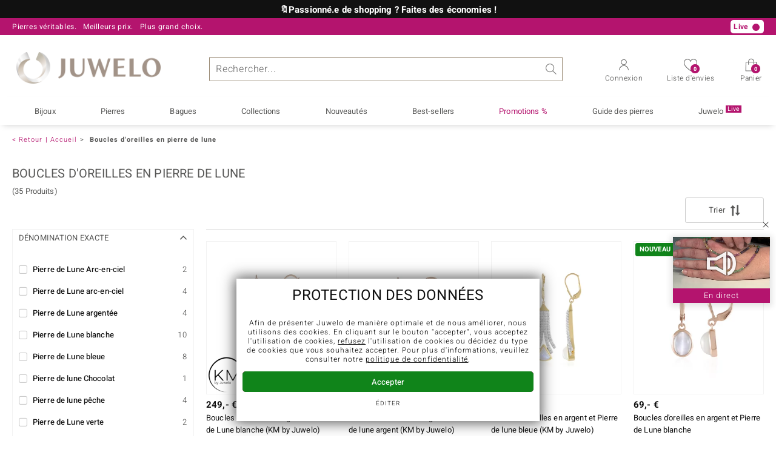

--- FILE ---
content_type: text/html; charset=UTF-8
request_url: https://www.juwelo.fr/boucles-d-oreilles-pierre-de-lune/
body_size: 40651
content:
<!DOCTYPE html>
<html lang="fr" prefix="og: http://ogp.me/ns#">

<head>
    <script type="text/javascript">googleOptimizeRunAbTestFilterLeft = true;</script>
	<meta name="viewport" content="width=device-width, initial-scale=1" >
<meta content="text/html;charset=UTF-8" />

<title>Boucles d'oreilles en pierre de lune - pierres certifiées.</title>

<script type="text/javascript">
    // <![CDATA[
    _global_console = window.console;
    var clientUiState = {"freeShipping":"not-free","freeShippingFromAmount":{"amount":{"value":79,"html":"79"},"missingCartAmount":{"value":79,"html":"79"}},"loggedIn":false,"customerID":"","mailtoContent":"%0D%0A%0D%0A----------------------------------%0D%0AVeuillez indiquer votre num\u00e9ro de client ou de commande afin que nous puissions traiter votre demande encore plus rapidement.%0D%0ANum\u00e9ro de client :%0D%0Aou%0D%0ANum\u00e9ro de commande :"};
    var mageFormKey = "3cV3uuMv72ZTe2cB";
    // ]]>
</script>
<script type="text/javascript">function defer(callback){window.addEventListener("DeferredJavascriptLoaded",callback)}
var ga_impression_counter=0,ga_impression_timeout=null,ga4_items=[];function ga_send_impressions(){ga_impression_counter++,ga_impression_timeout&&window.clearTimeout(ga_impression_timeout);var ga_send=function(){ga4_items.length>0&&(gtag("event","view_item_list",{items:ga4_items}),ga4_items=[]),ga_impression_counter=0};20!==ga_impression_counter?ga_impression_timeout=window.setTimeout(ga_send,3e3):ga_send()}function ga_promo_impression(id,name,creative,position){gtag("event","view_promotion",{promotion_id:id,promotion_name:name,creative_name:creative,items:[{item_id:id}]})}function ga_promo_click(id,name,creative,position){gtag("event","select_promotion",{promotion_id:id,promotion_name:name,creative_name:creative,items:[{item_id:id}]})}function ga_product_impression(dataGa4){ga4_items.push(dataGa4),ga_send_impressions()}function ga_product_click(dataGa4){gtag("event","select_item",{items:[dataGa4]})}
document.addEventListener("DOMContentLoaded",function(){var links=document.querySelectorAll("a[data-obcl]");function n(e){e.preventDefault(),e.stopPropagation(),"_blank"===this.getAttribute("target")?window.open(atob(this.getAttribute("data-obcl")),"_blank"):document.location=atob(this.getAttribute("data-obcl")).replace(/[:]FORM_KEY_PLACEHOLDER[:]/,window.mageFormKey)}for(var i=0,l=links.length;i<l;i++)links[i].addEventListener("click",n)});
function AdaptiveImages(){this.flags={hdpi:window.devicePixelRatio>1,initialized:!1,complete:!0},this.images=[],this.sources=[],this.match=[],this.height=[],this.loaded=[],this.delayed=[],this.modes=[],this.callbacks=[],this.callbackArguments=[],this.viewportTolerance=150,this.elements=[],this.elementsLoaded=[],this.elementsHeight=[],this.viewportHeight=Math.max(document.documentElement.clientHeight,window.innerHeight||0),this.viewportHeight+=this.viewportTolerance,this.scrollTickTimeout=null,this.scrollResolution=100,this.log=function(text){}}AdaptiveImages.prototype.registerImage=function(image){var classes=image.getAttribute("class")+"";if(classes.match(/x-adaptive-registered/))return!1;image.setAttribute("class",classes+" x-adaptive-registered"),this.images.push(image);var sourcesText="";sourcesText=image.dataset?image.dataset.sources:image.getAttribute("data-sources")+"";var isDelayed=!!classes.match(/x-adaptive-image-delay/),callback=image.hasAttribute("data-callback")?image.getAttribute("data-callback")+"":null,callbackArguments=image.hasAttribute("data-arguments")?JSON.parse(image.getAttribute("data-arguments")+""):[],mode=image.hasAttribute("data-mode")?image.getAttribute("data-mode")+"":"img",sources=this.parseSources(sourcesText),match=this.getSourceMatch(sources,image.clientWidth),height=image.clientWidth/match.aspectRatio;return this.sources.push(sources),this.loaded.push(!1),this.delayed.push(isDelayed),this.callbacks.push(callback),this.callbackArguments.push(callbackArguments),this.modes.push(mode),this.match.push(match),this.height.push(height),!0},AdaptiveImages.prototype.registerElement=function(element){var classes=element.getAttribute("class")+"";return!classes.match(/x-adaptive-registered/)&&(element.setAttribute("class",classes+" x-adaptive-registered"),this.elements.push(element),this.elementsHeight.push(element.clientHeight),!0)},AdaptiveImages.prototype.setup=function(){var images=[].slice.call(document.getElementsByClassName("x-adaptive-image"));this.log("register images: "+images.length);for(var start=!1,i=0,l=images.length;i<l;i++){var image=images[i];this.registerImage(image)&&(start=!0)}var elements=[].slice.call(document.getElementsByClassName("x-adaptive-css"));this.log("register elements: "+elements.length);for(i=0,l=elements.length;i<l;i++)this.registerElement(elements[i])&&(start=!0);start&&this.start()},AdaptiveImages.prototype.start=function(){if(this.flags.complete){this.flags.complete=!1,this.log("start");var self=this;this.scrollRequest=!0,this.scrollEventListener=function(){self.scrollRequest=!0},window.addEventListener("scroll",this.scrollEventListener,{passive:!0}),this.scrollTick(),this.resizeTimeout=null,this.flags.initialized=!0,this.scroll()}},AdaptiveImages.prototype.scrollTick=function(){if(this.scrollRequest&&(this.scroll(),this.scrollRequest=!1),!this.flags.complete){var self=this;this.scrollTickTimeout=window.setTimeout(function(){self.scrollTick()},this.scrollResolution)}},AdaptiveImages.prototype.scroll=function(){this.log("scroll");for(var i=0,l=this.images.length;i<l;i++){if(!this.loaded[i]&&!this.delayed[i])(y=(rect=this.images[i].getBoundingClientRect()).top?rect.top:rect.y)+(h=this.height[i])>0&&y<=this.viewportHeight&&(this.log("loading image "+i+": @y:"+y+",h:"+h+",vph:"+this.viewportHeight),this.initImage(i),this.processImage(i),this.loaded[i]=!0)}for(i=0,l=this.elements.length;i<l;i++)if(!this.elementsLoaded[i]){var rect,y,h,element=this.elements[i];(y=(rect=element.getBoundingClientRect()).top?rect.top:rect.y)+(h=this.elementsHeight[i])>0&&y<=this.viewportHeight&&(this.log("loading element "+i+": @y:"+y+",h:"+h+",vph:"+this.viewportHeight),element.setAttribute("class",element.getAttribute("class").replace("x-adaptive-css","")),this.elementsLoaded[i]=!0)}var loaded=0;for(i=0,l=this.images.length;i<l;i++)this.loaded[i]&&loaded++;for(i=0,l=this.elements.length;i<l;i++)this.elementsLoaded[i]&&loaded++;this.log("loaded "+loaded+"/"+(this.images.length+this.elements.length)),loaded===this.images.length+this.elements.length&&this.stop()},AdaptiveImages.prototype.initImage=function(imageIndex){var element=this.images[imageIndex];if("img"!==this.modes[imageIndex]||"DIV"!==element.nodeName&&"SPAN"!==element.nodeName){if("background"===this.modes[imageIndex]){this.images[imageIndex]=element;var attrBackgroundSrc=document.createAttribute("data-background-src");attrBackgroundSrc.value="",element.setAttributeNode(attrBackgroundSrc)}}else{var image=document.createElement("img"),inherit={"data-alt":"alt","data-src":"data-src","data-title":"title","data-format":"data-format",class:"class"};for(var attrNameOld in inherit){var attrNameNew=inherit[attrNameOld];if(element.hasAttribute(attrNameOld)){var attrOld=element.getAttribute(attrNameOld),attrNew=document.createAttribute(attrNameNew);attrNew.value=attrOld,image.setAttributeNode(attrNew)}}element.parentNode.replaceChild(image,element),this.images[imageIndex]=image}},AdaptiveImages.prototype.stop=function(){this.flags.complete||(this.log("stop"),this.scrollTickTimeout&&window.clearTimeout(this.scrollTickTimeout),window.removeEventListener("scroll",this.scrollEventListener),this.flags.complete=!0,this.log("remove scroll event listener"))},AdaptiveImages.prototype.resize=function(){if(this.flags.initialized){this.resizeTimeout&&window.clearTimeout(this.resizeTimeout);var self=this;this.resizeTimeout=window.setTimeout(function(){self.processResize()},200)}},AdaptiveImages.prototype.processResize=function(){this.viewportHeight=Math.max(document.documentElement.clientHeight,window.innerHeight||0),this.viewportHeight+=this.viewportTolerance,this.log("process resize");for(var i=0,l=this.images.length;i<l;i++)this.match[i]=this.getSourceMatch(this.sources[i],this.images[i].clientWidth),this.height[i]=this.images[i].clientWidth/this.match[i].aspectRatio,this.loaded[i]&&this.processImage(i)},AdaptiveImages.prototype.parseSources=function(sourcesText){for(var sources=[],regex=/([1-9][0-9]*)(h)?[\s]+([0-9]+(\.[0-9]+)?)[\s]+([^\s,]+)/g;;){var m=regex.exec(sourcesText);if(!m)break;var source={width:parseInt(m[1]),aspectRatio:parseFloat(m[3]),flags:{hdpi:"h"===m[2]},src:m[5]};sources.push(source)}return sources.sort(function(a,b){return a.width-b.width}),sources},AdaptiveImages.prototype.getSourceMatch=function(sources,imageWidth){this.flags.hdpi&&(imageWidth*=2);for(var match=null,i=0,l=sources.length;i<l;i++){var source=sources[i];if(source.flags.hdpi===this.flags.hdpi&&imageWidth<=source.width){match=source;break}i===l-1&&null===match&&(match=source)}return match},AdaptiveImages.prototype.processImage=function(imageIndex){var image=this.images[imageIndex],mode=this.modes[imageIndex],src=this.match[imageIndex].src,self=this;if("img"===mode){if(image.src===src)return;image.onload=function(){self.scrollRequest=!0,self.log("image "+imageIndex+" load completed, src:"+image.src),self.runCallback(imageIndex)},image.src=src}else if("background"===mode){var backgroundSrc=image.getAttribute("data-background-src");if(backgroundSrc===src)return;image.setAttribute("data-background-src",src),backgroundSrc=src,image.style.backgroundImage="url('"+backgroundSrc+"')",this.runCallback(imageIndex)}},AdaptiveImages.prototype.runCallback=function(imageIndex){var callback=this.callbacks[imageIndex],callbackArguments=this.callbackArguments[imageIndex]||[];callback&&"function"==typeof window[callback]&&(window[callback].apply(this.images[imageIndex],callbackArguments),this.callbacks[imageIndex]=null,this.callbackArguments[imageIndex]=null)},AdaptiveImages.prototype.replaceImageSources=function(imageElement,sourcesText){for(var imageIndex=null,i=0,l=this.images.length;i<l;i++)if(imageElement===this.images[i]){imageIndex=i;break}null!==imageIndex&&(this.sources[imageIndex]=this.parseSources(sourcesText),this.match[imageIndex]=this.getSourceMatch(this.sources[imageIndex],this.images[imageIndex].clientWidth),this.height[imageIndex]=this.images[imageIndex].clientWidth/this.match[imageIndex].aspectRatio,this.processImage(imageIndex))},AdaptiveImages.prototype.removeDelay=function(imageElement){for(var imageIndex=null,i=0,l=this.images.length;i<l;i++)if(imageElement===this.images[i]){imageIndex=i;break}null!==imageIndex&&this.delayed[imageIndex]&&(this.delayed[imageIndex]=!1,this.scroll())};var amg=new AdaptiveImages;document.addEventListener("DOMContentLoaded",function(){amg.log("dom content loaded"),amg.setup()}),window.addEventListener("resize",function(){amg.resize()}),window.addEventListener("orientationchange",function(){amg.resize()});
//# sourceMappingURL=maps/header.js.map
</script>

<meta name="description" content="De très belles boucles d'oreilles en pierre de lune à commander en ligne. Tous les bijoux sont livrés avec certificat d'authenticité des pierres. Livraison gratuite à partir de 49€." />
<meta name="keywords" content="Boucles d'oreilles en pierre de lune
" />
<meta name="robots" content="INDEX,FOLLOW" />

<link rel="icon" href="https://www.juwelo.fr/media/favicon/default/favicon.png" type="image/x-icon" />
<link rel="shortcut icon" href="https://www.juwelo.fr/media/favicon/default/favicon.png" type="image/x-icon" />

<meta name="audisto-confirm" content="b429c982ebfd7673b89c3a382db4f6740cec9e19" />
<link rel="canonical" href="https://www.juwelo.fr/boucles-d-oreilles-pierre-de-lune/" />
<link rel="preconnect" href="https://d37fhg2g6hio12.cloudfront.net" />

<link rel="preload" href="https://d37fhg2g6hio12.cloudfront.net/asset2/127938b5bde4b26f08cb863bc3a4be12/fonts/Heebo/heebo-latin-300-normal.woff2" crossorigin="anonymous" as="font" type="font/woff2" />
<link rel="preload" href="https://d37fhg2g6hio12.cloudfront.net/asset2/dc8a07b2507e39892fd9a7fd7b8feb7f/fonts/Heebo/heebo-latin-400-normal.woff2" crossorigin="anonymous" as="font" type="font/woff2" />
<link rel="preload" href="https://d37fhg2g6hio12.cloudfront.net/asset2/d3d668ce420aa39a809332cfa20bee62/fonts/Heebo/heebo-latin-500-normal.woff2" crossorigin="anonymous" as="font" type="font/woff2" />
<link rel="preload" href="https://d37fhg2g6hio12.cloudfront.net/asset2/82e5cc309a8d624bcb724f49ead56f68/fonts/Heebo/heebo-latin-700-normal.woff2" crossorigin="anonymous" as="font" type="font/woff2" />
<link rel="preload" crossorigin="anonymous" type="font/woff" as="font" href="/skin/frontend/default/juwelo2/fonts/icomoon0325.woff" />
<link rel="preload" crossorigin="anonymous" type="font/woff" as="font" href="/skin/frontend/default/juwelo2/fonts/icons.woff" />

<link rel="dns-prefetch" href="https://www.google-analytics.com" />
<link rel="dns-prefetch" href="https://connect.facebook.net" />
<link rel="dns-prefetch" href="https://sslwidget.criteo.com" />

<link rel="alternate" hreflang="de" href="https://www.juwelo.de/mondstein-ohrringe/" />
<link rel="alternate" hreflang="en" href="https://www.juwelo.com/moonstone-earrings/" />
<link rel="alternate" hreflang="it" href="https://www.juwelo.it/orecchini-pietra-di-luna/" />
<link rel="alternate" hreflang="nl" href="https://www.juwelo.nl/maansteen-oorbellen/" />
<link rel="alternate" hreflang="es" href="https://www.juwelo.es/pendientes-piedra-luna/" />

<link rel="stylesheet" type="text/css" href="https://www.juwelo.fr/asset_cbe461ff94592a49/skin/frontend/default/juwelo2/css/compiled.frame.css" media="all" />
<link rel="stylesheet" type="text/css" href="https://www.juwelo.fr/asset_cbe461ff94592a49/skin/frontend/default/juwelo2/css/compiled.category.css" media="all" />
<script type="text/javascript" src="https://www.juwelo.fr/asset_cbe461ff94592a49/js/compiled/frame.js" defer></script>
<script type="text/javascript" src="https://www.juwelo.fr/asset_cbe461ff94592a49/js/compiled/category.js" defer></script>
<script>
    window.dataLayer = window.dataLayer || [];
    function gtag(){ dataLayer.push(arguments); }
    gtag('consent', 'default', {
        'ad_storage' : 'denied',
        'ad_user_data' : 'denied',
        'ad_personalization' : 'denied',
        'analytics_storage' : 'denied'
    });
    
    function loadGtag(property) {
        var gts = document.createElement('script');
        gts.async = 1;
        gts.src = 'https://www.googletagmanager.com/gtag/js?id='+property;
        document.getElementsByTagName("head")[0].appendChild(gts);

        gtag('js', new Date());
        
        // load only once even if called multiple times
        window.loadGtag = function() {};
    }
    
    function trackingLoadGoogleAnalytics() {
                gtag('consent', 'update', {
            'analytics_storage' : 'granted'
        });
        loadGtag("G-HMQLCT5ZQM");
        gtag('config', "G-HMQLCT5ZQM", {"content_group":"category_view"});
        gtag('set', 'user_properties', {
            'web_ab_tests': "",
            'web_buy_now' : "disabled",
            'device_pixel_ratio' : (window.devicePixelRatio !== undefined ? window.devicePixelRatio : 1).toFixed(1),
            'frontend_currency' : 'EUR'
                    });
    }
    
    function trackingLoadGoogleAds() {
                    var adsConfig = {"anonymize_ip":true};
            if(navigator.sendBeacon) {
                // if available use beacon method
                adsConfig.transport_type = 'beacon';
            }
            gtag('consent', 'update', {
                'ad_storage' : 'granted',
                'ad_user_data' : 'granted',
                'ad_personalization' : 'granted'
            });
                        loadGtag("AW-1039901001");
            gtag('config', "AW-1039901001", adsConfig);
                }
    
    </script><script>
    window.elumeo_process_event = {
        enabled: true,
        init: {
            width: window.screen.width,
            height: window.screen.height,
            dpr: Math.round((window.devicePixelRatio !== undefined ? window.devicePixelRatio : 1)*10)/10            
        },
        stack: {
            process: null,
            step: null,
            value: null,
            state: null
        },
        send(process, step, type, name, value, state, params, conversion_id) {
            if(!this.enabled) {
                return;
            }
            try {
                const data = {
                    process: process,
                    step: step,
                    type: type,
                    name: name
                };
                if(typeof state === 'object' && Object.keys(state||{}).length > 0) {
                    data.state = state;
                }
                if(typeof params === 'object' && Object.keys(params||{}).length > 0) {
                    data.params = params;
                }
                if(typeof value === 'number') {
                    data.value = value;
                }
                if(typeof conversion_id === 'string') {
                    data.conversion_id = conversion_id;
                }
                const request = {
                    method: 'POST',
                    credentials: 'include',
                    keepalive: true,
                    body: JSON.stringify(data)
                }
                fetch('/process-event/send', request)
                    .then(response => {
                        if(response?.status === 401) {
                            // make init request
                            return fetch('/process-event/init', {
                                method: 'POST',
                                credentials: 'include',
                                body: JSON.stringify(this.init)
                            })
                        }
                    })
                    .then(response => {
                        if(response?.status === 204) {
                            // repeat request after successful init
                            return fetch('/process-event/send', request);
                        } else if(response?.status === 401) {
                            // disable tracking method when init returns 401
                            this.enabled = false;
                        }
                    })
            } catch (e) {
                (console.error || console.log).call(console, e.stack || e);
            }
        },
        step(process, step, value, state) {
            try {
                this.stack.process = process;
                this.stack.step = step;
                if(typeof value === 'number') {
                    this.stack.value = value;
                }
                if(typeof state === 'object' && Object.keys(state||{}).length > 0) {
                    this.stack.state = state;
                }
                this.send(process, step, 'process-step', 'step_reached', this.stack.value, this.stack.state);
            } catch (e) {
                (console.error || console.log).call(console, e.stack || e);
            }
        },
        conversion(process, step, value, state, conversion_id) {
            try {
                this.stack.process = process;
                this.stack.step = step;
                if(typeof value === 'number') {
                    this.stack.value = value;
                }
                if(typeof state === 'object' && Object.keys(state||{}).length > 0) {
                    this.stack.state = state;
                }
                this.send(process, step, 'process-step', 'conversion', value, state, null, conversion_id);                
            } catch (e) {
                (console.error || console.log).call(console, e.stack || e);
            }
        },
        interaction(name, params) {
            try {
                if(!this.stack.process) {
                    return;
                }
                this.send(this.stack.process, this.stack.step, 'interaction', name, this.stack.value, this.stack.state, params);
            } catch (e) {
                (console.error || console.log).call(console, e.stack || e);
            }
        },
        feedback(name, params) {
            try {
                if(!this.stack.process) {
                    return;
                }
                this.send(this.stack.process, this.stack.step, 'feedback', name, this.stack.value, this.stack.state, params);
            } catch (e) {
                (console.error || console.log).call(console, e.stack || e);
            }
        }
    };
</script><script type="text/javascript">
    
    window._uxa = window._uxa || [];
    window._uxa.push(['setPath', window.location.pathname+window.location.hash.replace('#','?__')]);
    
    window._uxa.push(['setCustomVariable', 1, 'page_type', "category_view"]);
    window._uxa.push(['setCustomVariable', 2, 'logged_in', false]);
    
    window._uxa.push(['setCustomVariable', 3, 'category', "Boucles d'oreilles en pierre de lune"]);
        window._uxa.push(["trackDynamicVariable", { key: 'buy_now', value: "disabled" } ]);
    
        
        
</script>    <script type="text/javascript">
        function trackingLoadCriteo() {
            var script = document.createElement('script');
            script.src = '//static.criteo.net/js/ld/ld.js';
            script.async = 'true'
            document.head.appendChild(script);
        }
    </script>
    <script type="text/javascript">
    window.criteo_q = window.criteo_q || [];
</script><script>
    window.algolia = {};
    
    window.algolia.event = function(eventContext, eventName, resultType, params) {
        const form = new FormData();
        for(const [key, value] of Object.entries(params)) {
            form.append(key, value+'');
        }
        if('fetch' in window) {
            fetch('/search/event/'+eventContext+'/'+eventName+'/'+resultType, {
                method: 'POST',
                body: form,
                keepalive: true,
                credentials: 'include'
            });
        } else if('function' === typeof jQuery) {
            jQuery.ajax({
                'url' : '/search/event/'+eventContext+'/'+eventName+'/'+resultType,
                'type' : 'POST',
                'data' : params,
            });
        }
    };

    window.algolia.view_product = function(productId) {
        this.event('other', 'view', 'product', {
            objectID: productId
        });
    };

    window.algolia.view_video = function(productId) {
        this.event('other', 'view', 'product_video', {
            objectID: productId
        });
    };
    
    window.algolia.add_to_cart = function(productId, queryId) {
        if(queryId) {
            this.event('cart', 'search_conversion', 'product', {
                objectID: productId,
                queryID: queryId
            });
        } else {
            this.event('cart', 'conversion', 'product', {
                'objectIDs[0]': productId
            });
        }
    };
    
    window.algolia.add_to_wishlist = function(productId, queryId) {
        if(queryId) {
            this.event('wishlist', 'search_conversion', 'product', {
                objectID: productId,
                queryID: queryId
            });
        } else {
            this.event('wishlist', 'conversion', 'product', {
                'objectIDs[0]': productId
            });
        }
    };
</script><script>
    window.rtb_house_uid = "unknown";
    function trackingLoadRtbHouse() {
        (function (w,d,dn,t){w[dn]=w[dn]||[];w[dn].push({eventType:'init',value:t,dc:''});
            var f=d.getElementsByTagName('script')[0],c=d.createElement('script');c.async=true; 
            c.src='https://tags.creativecdn.com/3QH6pZciFRuBCDfvcujQ.js'; f.parentNode.insertBefore(c,f);}
        )(window,document,'rtbhEvents','3QH6pZciFRuBCDfvcujQ');        
    }
    </script><script type="text/javascript">
    window.uetq = window.uetq || [];
    window.uetq.push('consent', 'default', {
        'ad_storage': 'denied',
    });
        function trackingLoadBing() {
        window.uetq.push('consent', 'default', {
            'ad_storage': 'granted'
        });
        (function(w,d,t,r,u){var f,n,i;w[u]=w[u]||[],f=function(){var o={ti:"5214024", enableAutoSpaTracking: true};o.q=w[u],w[u]=new UET(o),w[u].push("pageLoad")},n=d.createElement(t),n.src=r,n.async=1,n.onload=n.onreadystatechange=function(){var s=this.readyState;s&&s!=="loaded"&&s!=="complete"||(f(),n.onload=n.onreadystatechange=null)},i=d.getElementsByTagName(t)[0],i.parentNode.insertBefore(n,i)})(window,document,"script","//bat.bing.com/bat.js","uetq");
    }
    </script>    <script>
        function trackingLoadFb() {
            !function(f,b,e,v,n,t,s){if(f.fbq)return;n=f.fbq=function(){n.callMethod?
                n.callMethod.apply(n,arguments):n.queue.push(arguments)};if(!f._fbq)f._fbq=n;
                n.push=n;n.loaded=!0;n.version='2.0';n.queue=[];t=b.createElement(e);t.async=!0;
                t.src=v;s=b.getElementsByTagName(e)[0];s.parentNode.insertBefore(t,s)}(window,
                document,'script','https://connect.facebook.net/en_US/fbevents.js'
            );
            fbq('init', '766378306886100', {});
            fbq('track', 'PageView', {}, {});
        }
                fbq = function() {
            fbq.q.push(arguments);
        };
        fbq.buffer = true;
        fbq.q = fbq.q||[];
            </script>
        <script>
        window.hj=function(){};
    </script>
    
<style>
        .flags .flag.birthday-product { display: none; }
        .flags .flag.birthday-product { display: none; }
    </style>

<script type="text/javascript">
//<![CDATA[
optionalZipCountries = [];
//]]>
</script>

    <script type="text/javascript" src="//widget.trustpilot.com/bootstrap/v5/tp.widget.bootstrap.min.js" async></script>

<!-- begin open graph -->
    <meta property="og:site_name" content="Juwelo" />
    <meta property="og:title" content="Boucles d'oreilles en pierre de lune - pierres certifiées." />
            <meta property="og:type" content="website" />
        <meta property="og:url" content="https://www.juwelo.fr/boucles-d-oreilles-pierre-de-lune/" />
    <meta property="og:locale" content="fr_FR" />
    <meta property="og:description" content="De très belles boucles d'oreilles en pierre de lune à commander en ligne. Tous les bijoux sont livrés avec certificat d'authenticité des pierres. Livraison gratuite à partir de 49€." />
    <!-- endof opengraph -->

<!-- begin twitter -->
            <meta name="twitter:card" content="summary_large_image">
        <meta name="twitter:site" content="@Juwelo_France">
    <meta name="twitter:creator" content="@Juwelo_France">
    <meta name="twitter:title" content="Boucles d'oreilles en pierre de lune - pierres certifiées.">
    <meta name="twitter:description" content="De très belles boucles d'oreilles en pierre de lune à commander en ligne. Tous les bijoux sont livrés avec certificat d'authenticité des pierres. Livraison gratuite à partir de 49€.">
            <meta name="twitter:image" content="https://www.juwelo.fr/media/wysiwyg/juwelo_france_twitter.jpg">
    <!-- endof twitter -->

<!-- begin json-ld rdf -->
    <script type="application/ld+json">
    {"@context":"http:\/\/schema.org","@type":"Organization","name":"Juwelo","url":"https:\/\/www.juwelo.fr\/","logo":"https:\/\/www.juwelo.fr\/skin\/frontend\/default\/juwelo2\/images\/logo.png","contactPoint":[{"@type":"ContactPoint","telephone":"+33-0176-54-10-36","email":"serviceclient@juwelo.fr","contactOption":"TollFree","contactType":"customer service","areaServed":"FR"},{"@type":"ContactPoint","telephone":"+32-02-273-16-92","email":"serviceclient@juwelo.fr","contactOption":"TollFree","contactType":"customer service","areaServed":"BE"}],"sameAs":["https:\/\/www.facebook.com\/bijouteriejuwelo\/","https:\/\/twitter.com\/Juwelo_France","http:\/\/fr.pinterest.com\/JuweloFrance\/"]}</script>
<!-- endof json-ld-rdf -->

<!-- begin site verifications -->
    <meta name="p:domain_verify" content="b614f1ae13e5ccfc5abc34afeaab5939" />
    <meta name="msvalidate.01" content="5636D460531C14743FCF03E6B3547798" />
    <meta name="facebook-domain-verification" content="6vdl330mozovn7ycocdar92bd2fazq" />
<!-- endof site verifications -->

<script src="/asset_cbe461ff94592a49/js/alpine/cdn.min.js" defer></script>    </head>

<body class=" catalog-category-view categorypath-boucles-d-oreilles-pierre-de-lune- category-boucles-d-oreilles-pierre-de-lune catalog      fr parents-default-category ab-lb0725-b ab-test-filter-left"
      x-data="{jewelryHelper : false}"
      data-labelShowMore="tout afficher"
      data-labelShowLess="moins"
      data-labelTableOfContents="Table des matières:"
      data-currency="eur"
      data-delivery-country="fr"
      >

<div class="main-wrapper">

	
<div id="header-banderole" style="display: none;" role="region" aria-label="🔖Passionné.e de shopping ? Faites des économies !">
    <div class="max-width black ">
        
                    <p>
                <a href="/bijoux/" onclick="ga_promo_click.apply(null, [&quot;cv_KodYSSlar5CJxqnsxFA&quot;,&quot;2026-01_shoppingdays_19700101&quot;,null,&quot;header_banderole&quot;])">
                    🔖Passionné.e de shopping ? Faites des économies !                </a>
                            </p>
            </div>
</div>
<script>
    defer(function () {
        jQuery(function () {
            if( jQuery.cookie('elmhb_2026-01_shoppingdays') != 'seen' ){
                jQuery('#header-banderole').show();
                jQuery('body').toggleClass('header-banderole-visible');
            }
            jQuery('#header-banderole .close').click(function () {
                jQuery.cookie('elmhb_2026-01_shoppingdays', 'seen', { expires: 14, path: '/' });
                jQuery('#header-banderole').hide();
                jQuery('body').toggleClass('header-banderole-visible');
            });
        });
    });
</script>
<header class="site-header" id="site-header"
        aria-labelledby="logo"
        x-data="{layerOpened : ''}"
        :data-layer="layerOpened"
    >
        
<div class="header-top show-1 live-player">
    <div class="max-width">
        <p class="top-info usp-1 ">
            <span>Pierres véritables.</span>
            <span>Meilleurs prix.</span>
            <span>Plus grand choix.</span>
        </p>
        <p class="top-info usp-2">
            Votre expert en pierres précieuses certifiées        </p>
        <p class="top-info shipping">
                        <span class="shipping-costs">
                Frais de port offerts à partir de 79 € sur la bijouterie en ligne !            </span>
                    </p>
        <div class="top-info service">
            <p class="contact">
                                    <span class="hotline"><strong>+33 (0) 176 54 10 36</strong></span>
                    <a class="mail" href="/service-clients/contact/" title="Contact" >
                        <span class="email-icon"></span>
                        serviceclient@juwelo.fr                    </a>
                            </p>
        </div>
        <p class="top-info new-customer">
            Pour les nouveaux clients, la livraison est toujours gratuite.        </p>
        <p class="live show-live-tv" style="display: none">Live <span></span></p>
<p class="live hide-live-tv" style="display: none">Live <span></span></p>    </div>
</div>
        <div class="header-main max-width">
            <span class="trigger-link trigger-link-menu" data-toggle="main-navigation">
                <span></span>
                <span></span>
                <span></span>
                <span></span>
                <strong class="text">Menu</strong>
            </span>

                            <span id="logo">Juwelo
                    <a href="https://www.juwelo.fr/" title="Bijouterie en ligne Juwelo – Spécialiste de bijoux sertis de véritables pierres précieuses et fines">
                        <img src="https://www.juwelo.fr/asset_cbe461ff94592a49/skin/frontend/default/juwelo2/images/logo.png" alt="Bijouterie en ligne Juwelo – Spécialiste de bijoux sertis de véritables pierres précieuses et fines" />
                    </a>
                </span>
            
            <script>
    window.algolia.suggest_click_product = function(productId, position, queryID) {
        this.event('suggest' ,'search_click', 'product', {
            queryID: queryID,
            objectID: productId,
            position: position
        });
    };

    window.algolia.suggest_click_category = function(categoryId, position, queryID) {
        this.event('suggest' ,'search_click', 'category', {
            queryID: queryID,
            objectID: categoryId,
            position: position
        });
    };

    window.algolia.suggest_click_page = function(pageId, position, queryID) {
        this.event('suggest' ,'search_click', 'page', {
            queryID: queryID,
            objectID: pageId,
            position: position
        });
    };

    window.algolia.suggest_click_term = function(term, position, queryID) {
        this.event('suggest' ,'search_click', 'term', {
            queryID: queryID,
            objectID: term,
            position: position
        });
    };
    
    document.addEventListener('alpine:init', () => {
        Alpine.data('searchSuggest', () => ({

            query: '',
            suggestQuery: '',

            showSuggest: false,
            suggestFetching: false,
            
            eventTimeout: null,

            init() {
                this.$watch('query', () => {
                    this.updateSuggest();
                });
            },

            focus() {
                if (this.query !== '') {
                    // if query was injected server side, call initial updateSuggest on focus
                    if (this.suggestQuery !== this.query) {
                        this.updateSuggest();
                    }
                    this.showSuggest = true;
                    this.$data.layerOpened = 'search';
                }
            },

            clearSearch() {
                this.query = '';
            },
            
            trackSearch() {
                if(this.query === '') {
                    return;
                }
                if(this.eventTimeout) {
                    window.clearTimeout(this.eventTimeout)
                }
                const query = this.query;
                this.eventTimeout = window.setTimeout(function() {
                    gtag('event', 'search', { 'search_term' : query });
                }, 1000);
            },

            updateSuggest() {
                if (this.suggestFetching) {
                    return;
                }
                if (this.query === '') {
                    this.$data.layerOpened = '';
                    this.suggestQuery = '';
                    this.showSuggest = false;
                    return;
                }
                this.suggestQuery = this.query;
                this.suggestFetching = true;
                
                if('fetch' in window && 'Promise' in window) {
                    
                    const formData = new FormData();
                    formData.append('query', this.query);
    
                    fetch('/search/suggest/legacy', {
                        method: 'POST',
                        body: formData
                    })
                        .then(response => response.json())
                        .then((json) => {
                            try {
                                Alpine.morph(this.$refs.suggestResultTemplate.firstChild, json.htmlFragment);
                                this.showSuggest = true;
                                this.$data.layerOpened = 'search';
                                this.trackSearch();
                            } catch (e) {
                                console.error(e);
                            }
                        })
                        .finally(() => {
                            this.suggestFetching = false;
                            if (this.query !== this.suggestQuery) {
                                this.updateSuggest();
                            }
                        });
                    
                } else if('function' === typeof jQuery) {
                    jQuery.ajax({
                        'url' : '/search/suggest/legacy',
                        'type' : 'POST',
                        'data' : {
                            'query' : this.query,
                        },
                        'dataType' : 'json',
                        'context' : this,
                        'success' : function(json) {
                            try {
                                Alpine.morph(this.$refs.suggestResultTemplate.firstChild, json.htmlFragment);
                                this.showSuggest = true;
                                this.$data.layerOpened = 'search';
                                this.trackSearch();
                            } catch (e) {
                                console.error(e);
                            }
                        },
                        'complete' : function() {
                            this.suggestFetching = false;
                            if (this.query !== this.suggestQuery) {
                                this.updateSuggest();
                            }
                        }
                    });
                }
            }
        }));
    });
</script>
<div id="algolia-search" 
     x-data="searchSuggest"
     @click.outside="layerOpened = ''"
>
    <form id="search-form-algolia" 
          class="search-mini search-algolia" 
          action="/search/init" 
          method="post"
          aria-label="Chercher"
    >
        <div class="input-box input-box-search">
            <input
                    id="search"
                    type="text"
                    name="query"
                    placeholder="Rechercher..."
                    class="input-text"
                    autocomplete="off"
                    data-cs-capture
                    x-model="query"
                    @focus="focus()"
            />
            <span class="clear-search-input" @click="clearSearch()"></span>
            <button type="submit" title="Chercher">Chercher</button>
        </div>
        <div class="clear"></div>
    </form>
    <div class="clear"></div>
    <div id="search-suggests" class="search-suggests"
         x-show="showSuggest"
         x-ref="suggestResultTemplate"
    ><div></div></div>
</div>
            <span class="trigger-link trigger-link-account" data-toggle="header-content-box-account">
                <span class="show-if-logged-out">Connexion</span>
                <span class="show-if-logged-in">Compte</span>
                <span class="show-if-logged-in logged-in-marker"></span>
            </span>
            <a class="trigger-link trigger-link-wishlist" href="#" data-obcl="L3dzL3dpc2hsaXN0Lw==">
                Liste d'envies<span class="wishlist-amount" 
                                                  x-data
                                                  x-text="$store.wishlist.numberOfItems"
                >0</span>
            </a>
            <a class="trigger-link trigger-link-cart" href="#" data-obcl="L2NoZWNrb3V0L2NhcnQv">
                Panier<span class="cart-amount">0</span>
            </a>
        </div>

        <div class="header-additional max-width">

            <div class="header-content-box header-content-box-account" id="account-header">
                <span class="header-content-box-close">x</span>
                <form id="mini-login-form" action="https://www.juwelo.fr/customer/account/loginPost/" method="post" class="login-form dynamic-label">
	<input type="hidden" value="3cV3uuMv72ZTe2cB" name="form_key" />
	<input type="hidden" value="1" name="is_mini_login" />
    <input type="hidden" value="1" name="login[auto]" />

	<div class="block block-login">
		<div class="block-title">
			<strong>Connexion</strong>
		</div>
		<div class="block-content">
			<div class="input-box">
				<input type="email" name="login[username]" id="mini-login" class="input-text required-entry validate-email" value=""  />
                <div class="validation-advice" id="validation-advice-mini-login" style="display: none;">Saisissez votre email.</div>
                <label for="mini-login">Email</label>
			</div>
			<div class="input-box">
				<input type="password" name="login[password]" id="mini-password" class="input-text required-entry validate-password"/>
                <div class="validation-advice" id="validation-advice-mini-password" style="display: none;">Veuillez saisir un mot de passe valide.</div>
                <label for="mini-password">Mot de passe</label>
                <span class="toggle-password" data-toggle="mini-password"></span>
			</div>
			<div class="input-box input-box-button">
				<button  type="submit" class="btn" id="mini_login_button">Connexion</button>
				<a class="secondary" href="#" data-obcl="aHR0cHM6Ly93d3cuanV3ZWxvLmZyL2N1c3RvbWVyL2FjY291bnQvZm9yZ290cGFzc3dvcmQv">
					Mot de passe oublié ?				</a>
				<a class="secondary" href="#" data-obcl="L2FjY291bnQvZW1haWwtbG9naW4=">
					Connexion par e-mail				</a>
			</div>
		</div>
	</div>

	<div class="block block-create-account">
		<div class="block-title">
			<strong>Vous n'avez pas de compte client ?</strong>
		</div>
		<div class="block-content">
			<a class="btn" href="#" data-obcl="aHR0cHM6Ly93d3cuanV3ZWxvLmZyL2N1c3RvbWVyL2FjY291bnQvY3JlYXRlLw==">Créer un compte</a>
		</div>
	</div>
</form>            </div>
        </div>
    </header>

<nav class="main-navigation no-silo"
     data-labelShowMore="voir plus"
     role="navigation"
     aria-label="Main"
              x-data="{ isTouch: false, menu: false, child: false, tab: false }"
         :class="{ 'menu-open' : menu }"
     >

    <ul class="default">
    <li class="show-silo" @click="main = 'silo'">
        <span>Show product categories</span>
    </li>
    <li class="parent parent-jewelry">
        <a class="toggle-sub" data-toggle="child-jewelry" href="/bijoux/" title="Bijoux">
            Bijoux        </a>
    </li>
    <li class="no-children no-children-sale">
        <a href="/bonnes-affaires/" title="Promotions %">
            Promotions %        </a>
    </li>
    <li class="parent parent-live">
        <a class="toggle-sub" data-toggle="child-live" href="/tele-achat/" title="Juwelo Télé">
                            Juwelo
                <sup class="disrupter">Live</sup>
                    </a>
    </li>
    <li class="parent parent-gemstones">
        <a class="toggle-sub" data-toggle="child-gemstones" href="/pierres/" title="Pierres">
            Pierres        </a>
    </li>
            <li class="no-children no-children-gifts">
            <a href="/cadeaux/" title="Cadeaux">
                Cadeaux            </a>
        </li>
    
                        <li class="parent parent-brands">
                <a class="toggle-sub" data-toggle="child-brands" href="/juwelo-collections/" title="Collections">
                    Collections                </a>
            </li>
                        <li class="no-children no-children-bestseller">
            <a class="toggle-sub" data-toggle="child-bestseller" href="/best-sellers/" title="Best-sellers">
                Best-sellers            </a>
        </li>
            <li class="no-children no-children-new">
        <a href="/nouveautes/" title="Nouveautés">
            Nouveautés                    </a>
    </li>
        <li class="parent parent-lexikon">
        <a class="toggle-sub" data-toggle="child-lexikon" href="/guide-des-pierres/" title="Guide des pierres">
            Guide des pierres        </a>
    </li>
    </ul><ul class="tree" :class="child ? child : ''">
    <li class="close-menu" @click="child = false;tab = false;">fermer</li>
    <li class="close-sub" @click="child = false;">retour</li>
    <li class="children-jewelry" :class="tab ? tab : ''">
        <a class="toggle-link"
           href="/bijoux/"
           @click.prevent="if(!isTouch && !isSandwich()){window.location = '/bijoux/';} else {if(child === 'jewelry') { child = ''; tab = '' } else { child = 'jewelry'; tab = 'types' }}"
           @touchstart="isTouch = true;"
        >
            <i>&#xe914;</i>Bijoux        </a>
        <ul>
            <li class="types">
                <span class="tab-link" @click="tab = 'types'">Type de bijoux</span>
                <ul>
                    <li><a href="#" data-obcl="L2Jpam91eC8=" title="Bijoux" class="mobile">Bijoux</a></li>
<li><a href="#" data-obcl="L2JhZ3Vlcy1mZW1tZXMv" title="Bagues femme">Bagues pour femme</a></li>
<li><a href="#" data-obcl="L2Jpam91eC1ob21tZS8=" title="Bijoux pour homme">Bijoux pour homme</a></li>
<li><a href="#" data-obcl="L2JhZ3VlLWRlLWZpYW5jYWlsbGVzLw==" title="Bagues de Fiançailles">Bagues de Fiançailles</a></li>
<li><a href="#" data-obcl="L2JvdWNsZXMtZC1vcmVpbGxlcy8=" title="Boucles d'oreilles">Boucles d'oreilles</a></li>
<li><a href="#" data-obcl="L3BlbmRlbnRpZnMv" title="Pendentifs">Pendentifs</a></li>
<li><a href="#" data-obcl="L2NvbGxpZXJzLw==" title="Colliers">Colliers</a></li>
<li><a href="#" data-obcl="L2JyYWNlbGV0cy8=" title="Bracelets">Bracelets</a></li>
<li><a href="#" data-obcl="L21vbnRyZXMv" title="montres avec pierres précieuses">Montres</a></li>
<li><a href="#" data-obcl="L2NoYWluZXMv" title="Chaines">Chaines</a></li>
<li><a href="#" data-obcl="L2Jpam91eC1lbmZhbnRzLw==" title="enfant">Bijoux pour enfant</a></li>
<li><a href="#" data-obcl="L2FjY2Vzc29pcmVzLw==" title="Accessoires">Accessoires</a></li>                </ul>
            </li>
            <li class="designs">
                <span class="tab-link" @click="tab = 'designs';">Design</span>
                <ul>
                    <li><a href="#" data-obcl="L2JhZ3Vlcy10b2ktbW9pLw==" title="Bagues Toi et Moi">Bagues Toi et Moi</a></li>
<li><a href="#" data-obcl="L2JhZ3Vlcy1ldGVybml0ZS8=" title="Bagues éternité">Bagues éternité</a></li>
<li><a href="#" data-obcl="L2Jpam91eC8/ZGVzaWduX3R5cGVzPTU=" title="Solitaire">Solitaire</a></li>
<li><a href="#" data-obcl="L2Jpam91eC8/ZGVzaWduX3R5cGVzPTg=" title="Solitaire et autres pierres">Solitaire et autres pierres</a></li>
<li><a href="#" data-obcl="L2Jpam91eC8/ZGVzaWduX3R5cGVzPTM=" title="Grappe">Grappe</a></li>
<li><a href="#" data-obcl="L2Jpam91eC8/ZGVzaWduX3R5cGVzPTQ=" title="Trilogie">Trilogie</a></li>
<li><a href="#" data-obcl="L2Jpam91eC1hbmltYXV4Lw==" title="Bijoux animaux">Bijoux animaux</a></li>
<li><a href="#" data-obcl="L2NoYXJtcy8=" title="Charms">Charms</a></li>
<li><a href="#" data-obcl="L2NvbGxpZXJzLXBpZXJyZXMtbmF0dXJlbGxlcy8=" title="Colliers pierres naturelles">Colliers pierres naturelles</a></li>
<li><a href="#" data-obcl="L2Jpam91eC8/ZGVzaWduX3R5cGVzPTc=" title="Cadre">Cadre</a></li>
<li><a href="#" data-obcl="L2Jpam91eC8/ZGVzaWduX3R5cGVzPTk=" title="Bande">Bande</a></li>
<li><a href="#" data-obcl="L2JhZ3VlY29ja3RhaWwv" title="Cocktail">Cocktail</a></li>
<li><a href="#" data-obcl="L2Jpam91eC1zaWduZXMtem9kaWFxdWUv" title="Fleurs">Signes du Zodiaque</a></li>                </ul>
            </li>
            <li class="metals">
                <span class="tab-link" @click="tab = 'metals';">Métal Précieux</span>
                <ul>
                    <li><a href="#" data-obcl="L2Jpam91eC1lbi1vci8=" title="Bijoux en Or">&diams; Bijoux en Or</a></li>
<li><a href="#" data-obcl="L2Jpam91eC1lbi1hcmdlbnQv" title="Bijoux en Argent">&diams; Bijoux en Argent</a></li>
<li><a href="#" data-obcl="L2Jpam91eC1wbGFxdWUtb3Iv" title="Bijoux plaqué or">&diams; Bijoux plaqué or</a></li>
<li><a href="#" data-obcl="L2Jpam91eC1wbGF0aW5lLw==" title="Bijoux en platine">&diams; Bijoux en platine</a></li>
<li><a href="#" data-obcl="L2Jpam91eC1lbWFpbC8=" title="Bijoux en émail">&diams; Bijoux en émail</a></li>                </ul>
            </li>
            <li class="sizes">
                <span class="tab-link" @click="tab = 'sizes';">Taille de bague</span>
                <ul>
                    <li><a href="#" data-obcl="L2JhZ3Vlcy10YWlsbGUtNTA=">Bagues en taille 50</a></li>
<li><a href="#" data-obcl="L2JhZ3Vlcy10YWlsbGUtNTQ=">Bagues en taille 54</a></li>
<li><a href="#" data-obcl="L2JhZ3Vlcy10YWlsbGUtNTc=">Bagues en taille 57</a></li>
<li><a href="#" data-obcl="L2JhZ3Vlcy10YWlsbGUtNjA=">Bagues en taille 60</a></li>
<li><a href="#" data-obcl="L2JhZ3Vlcy10YWlsbGUtNjM=">Bagues en taille 63</a></li>
<li><a href="#" data-obcl="L2JhZ3Vlcy10YWlsbGUtNjY=">Bagues en taille 66</a></li>
<li><a href="#" data-obcl="L2JhZ3Vlcy10YWlsbGUtNjk=">Bagues en taille 69</a></li>
<li><a href="#" data-obcl="L2NyZWF0aW9uLw==" title="Creation">Creation<sup>Nouveau</sup></a></li>
<li><a href="#" data-obcl="L3NlcnZpY2UtY2xpZW50cy90YWlsbGUtZGUtYmFndWVzLw==">Choisir la taille de votre bague</a></li>                </ul>
            </li>
            <li class="nav-promo-block nav-promo-block-jewelry">
                            </li>
        </ul>
    </li>
    <li class="children-gems" :class="tab ? tab : ''">
        <a class="toggle-link"
           href="/pierres/"
           @click.prevent="if(!isTouch && !isSandwich()){window.location='/pierres/';}else{if(child === 'gems') { child = ''; tab = '' } else { child = 'gems'; tab = 'top' }}"
           @touchstart="isTouch = true;"
        >
            <i>&#xe90d;</i>Pierres        </a>
        <ul>
            <li class="top">
                <span class="tab-link" @click="tab = 'top'">Top pierres précieuses</span>
                <ul class="toggle-content">
                    <li class="column"><a class="diamant" href="/bijoux-diamant/" title="Diamant">Diamant</a></li>
<li class="column"><a class="smaragd" href="/bijoux-emeraude/" title="Emeraude">Emeraude</a></li>
<li class="column"><a class="opal" href="/bijoux-opale/" title="Opale">Opale</a></li>
<li class="column"><a class="saphir" href="/bijoux-saphir/" title="Saphir">Saphir</a></li>
<li class="column"><a class="rubin" href="/bijoux-rubis/" title="Rubis">Rubis</a></li>                </ul>
            </li>
            <li class="famous">
                <span class="tab-link" @click="tab = 'famous'">Pierres préférées</span>
                <ul>
                    <li class="all"><a href="/pierres/" title="Toutes les pierres précieuses">Toutes les pierres précieuses</a></li>
                    <li class="column"><a class="diamant sans-serif-bold" href="/collectors-edition/" title="Pierres non serties">Pierres non serties</a></li>
<li class="column"><a class="turmalin-katzenauge" href="/pierres-effet-a-il-de-chat/" title="Effet œil-de-chat">Effet œil-de-chat</a></li>
<li class="column"><a class="stern-saphir" href="/pierres-effet-etoile/" title="Effet étoilé">Effet étoilé</a></li>
<li class="column nom"><a class="achat" href="/bijoux-agate/" title="Agate">Agate</a></li>
<li class="column"><a class="alexandrit" href="/bijoux-alexandrite/" title="Alexandrite">Alexandrite</a></li>
<li class="column nom"><a class="bernstein" href="/bijoux-ambre/" title="Ambre">Ambre</a></li>
<li class="column"><a class="amethyst" href="/bijoux-amethyste/" title="Améthyste">Améthyste</a></li>
<li class="column nom"><a class="andalusit" href="/bijoux-andalousite/" title="Andalousite">Andalousite</a></li>
<li class="column nom"><a class="apatit" href="/bijoux-apatite/" title="Apatite">Apatite</a></li>
<li class="column"><a class="aquamarin" href="/bijoux-aigue-marine/" title="Aigue-marine">Aigue-marine</a></li>
<li class="column nom"><a class="beryll" href="/bijoux-beryl/" title="Beryl">Beryl</a></li>
<li class="column nom"><a class="chalzedon" href="/bijoux-calcedoine/" title="Calcédoine">Calcédoine</a></li>
<li class="column"><a class="citrin" href="/bijoux-citrine/" title="Citrine">Citrine</a></li>
<li class="column nom"><a class="diopsid" href="/bijoux-diopside/" title="Diopside">Diopside</a></li>
<li class="column"><a class="fluorit" href="/bijoux-fluorite/" title="Fluorite">Fluorite</a></li>
<li class="column"><a class="granat" href="/bijoux-grenat/" title="Grenat">Grenat</a></li>
<li class="column nom"><a class="rhodolith" href="/bijoux-grenat-rhodolite/" title="Grenat Rhodolite">Grenat Rhodolite</a></li>
<li class="column nom"><a class="muschel" href="/bijoux-coquillage/" title="Coquillage">Coquillage</a></li>
<li class="column nom"><a class="iolith" href="/bijoux-iolite/" title="Iolite">Iolite</a></li>
<li class="column"><a class="kunzit" href="/bijoux-kunzite/" title="Kunzite">Kunzite</a></li>
<li class="column nom"><a class="kyanit" href="/bijoux-kyanite/" title="Kyanite">Kyanite</a></li>
<li class="column nom"><a class="labradorit" href="/bijoux-labradorite/" title="Labradorite">Labradorite</a></li>
<li class="column"><a class="lapislazuli" href="/bijoux-lapis-lazuli/" title="Lapis Lazuli">Lapis Lazuli</a></li>
<li class="column nom"><a class="morganit" href="/bijoux-morganite/" title="Morganite">Morganite</a></li>
<li class="column nom"><a class="obsidian" href="/bijoux-obsidienne/" title="Obsidienne">Obsidienne</a></li>
<li class="column nom"><a class="onyx" href="/bijoux-onyx/" title="Onyx">Onyx</a></li>
<li class="column nom"><a class="peridot" href="/bijoux-peridot/" title="Péridot">Péridot</a></li>
<li class="column"><a class="perle" href="/bijoux-perle/" title="Perle">Perle</a></li>
<li class="column"><a class="mondstein" href="/bijoux-pierre-de-lune/" title="Pierre de lune">Pierre de lune</a></li>
<li class="column nom"><a class="quarz" href="/bijoux-quartz/" title="Quartz">Quartz</a></li>
<li class="column nom"><a class="sphen" href="/bijoux-sphene/" title="Sphène">Sphène</a></li>
<li class="column"><a class="spinell" href="/bijoux-spinelle/" title="Spinelle">Spinelle</a></li>
<li class="column"><a class="tansanit" href="/bijoux-tanzanite/" title="Tanzanite">Tanzanite</a></li>
<li class="column"><a class="topas" href="/bijoux-topaze/" title="Topaze">Topaze</a></li>
<li class="column"><a class="tuerkis" href="/bijoux-turquoise/" title="Turquoise">Turquoise</a></li>
<li class="column"><a class="turmalin" href="/bijoux-tourmaline/" title="Tourmaline">Tourmaline</a></li>
<li class="column"><a class="zirkon" href="/bijoux-zircon/" title="Zircon">Zircon</a></li>                    <li class="all"><a href="/pierres/" title="Toutes les pierres précieuses">Toutes les pierres précieuses</a></li>
                </ul>
            </li>
            <li class="colors">
                <span class="tab-link" @click="tab = 'colors';">Pierres précieuses par couleur</span>
                <ul>
                    <li class="column"><a class="rubin" href="/pierres-rouges/">Rouge</a></li>
<li class="column"><a class="kunzit" href="/pierres-violettes/">Violet</a></li>
<li class="column"><a class="saphir" href="/pierres-bleues/">Bleu</a></li>
<li class="column"><a class="smaragd" href="/pierres-vertes/">Vert</a></li>
<li class="column"><a class="beryll" href="/pierres-jaunes/">Jaune</a></li>                    <li class="all"><a href="/pierres/" title="Toutes les pierres précieuses">Toutes les pierres précieuses</a></li>
                </ul>
            </li>
            <li class="all">
                <a href="/pierres-precieuses/">
                    Toutes les pierres précieuses                </a>
            </li>
        </ul>
    </li>
            <li class="no-children-rings">
            <a href="/bagues/">
                <i>&#xe914;</i>Bagues            </a>
        </li>
            <li class="children-brands" :class="tab ? tab : ''">
        <a class="toggle-link"
           href="/juwelo-collections/"
           @click.prevent="if(!isTouch && !isSandwich()){window.location='/juwelo-collections/';}else{if(child === 'brands') { child = ''; tab = '' } else { child = 'brands'; tab = '' }}"
           @touchstart="isTouch = true;"
        >
            <i>&#xe90e;</i>Collections        </a>
        <div>
            <a href="/juwelo-collections/">Toutes les collections</a>
            <ul class="column"><li><a title="AMAYANI" href="#" data-obcl="L2FtYXlhbmkv">AMAYANI</a></li><li><a title="Adela Gold" href="#" data-obcl="L2FkZWxhLWdvbGQv">Adela Gold</a></li><li><a title="Annette with Love" href="#" data-obcl="L2FubmV0dGUv">Annette with Love</a></li><li><a title="Art of Nature" href="#" data-obcl="L2FydC1vZi1uYXR1cmUv">Art of Nature</a></li><li><a title="Bali Barong" href="#" data-obcl="L2JhbGktYmFyb25nLw==">Bali Barong</a></li><li><a title="CIRARI" href="#" data-obcl="L2NpcmFyaS8=">CIRARI</a></li><li><a title="Colllectors Edition" href="#" data-obcl="L2NvbGxlY3RvcnMtZWRpdGlvbi8=">Collectors Edition</a></li><li><a title="Custodana" href=#" data-obcl="L2N1c3RvZGFuYS8=">Custodana</a></li><li><a title="Dagen" href="#" data-obcl="L2RhZ2VuLw==">Dagen</a></li><li><a title="Dallas Prince Designs" href="#" data-obcl="L2RhbGxhcy1wcmluY2Uv">Dallas Prince Designs</a></li></ul><ul class="column"><li><a title="Desert Chic" href="#" data-obcl="L2NvbGxlY3Rpb24tZGVzZXJ0LWNoaWMv">Desert Chic</a></li><li><a title="Designed in Berlin" href="#" data-obcl="L2Rlc2lnbmVkLWluLWJlcmxpbi8=">Designed in Berlin</a></li><li><a title="Gavin Linsell" href=#" data-obcl="L2dhdmluLWxpbnNlbGwv">Gavin Linsell</a></li><li><a title="Gems en Vogue" href=#" data-obcl="L2dlbXMtZW4tdm9ndWUv">Gems en Vogue</a></li><li><a title="Handmade in Italy" href="#" data-obcl="L2hhbmRtYWRlLWluLWl0YWx5Lw==">Handmade in Italy</a></li><li><a title="Jaipur Show" href="#" data-obcl="L2phaXB1ci1zaG93Lw==">Jaipur Show</a></li><li><a title="Joias do Paraíso" href="#" data-obcl="L2pvaWFzLWRvLXBhcmFpc28v">Joias do Paraíso</a></li><li><a title="Juwelo Classics" href="#" data-obcl="L2p1d2Vsby1jbGFzc2ljcy8=">Juwelo Classics</a></li><li><a title="Mark Tremonti" href="#" data-obcl="L21hcmstdHJlbW9udGkv">Mark Tremonti</a></li><li><a title="Miss Juwelo" href="#" data-obcl="L21pc3MtanV3ZWxvLw==">Miss Juwelo</a></li></ul><ul class="column"><li><a title="Molloy Gems" href="#" data-obcl="L21vbGxveS1nZW1zLw==">Molloy Gems</a></li><li><a title="Monosono Collection" href="#" data-obcl="L21vbm9zb25vLWNvbGxlY3Rpb24v">Monosono Collection</a></li><li><a title="Pallanova" href=#" data-obcl="L3BhbGxhbm92YS8=">Pallanova</a></li><li><a title="Pedro de  href="#" data-obcl="L3BlZHJvLWRlLW1lbG8v"Melo">De Melo</a></li><li><a title="Remy Rotenier" href=#" data-obcl="L3JlbXktcm90ZW5pZXIv">Remy Rotenier</a></li><li><a title="Ryia" href="#" data-obcl="L3JpeWEv">Riya</a></li><li><a title="Suhana" href="#" data-obcl="L3N1aGFuYS8=">Suhana</a></li><li><a title="TPC" href="#" data-obcl="L3RwYy8=">TPC</a></li><li><a title="Vitale Minerale" href="#" data-obcl="L3ZpdGFsZS1taW5lcmFsZS8=">Vitale Minerale</a></li></ul>            <div class="nav-promo-block nav-promo-block-juwelo-brands">
                <a href="#" data-obcl="L20tZGUtbHVjYQ=="
   title="M de Luca"
   onclick="ga_promo_click.apply(null, [&quot;banner_1353&quot;,&quot;M de Luca&quot;,&quot;716e127f&quot;,&quot;menu_teaser_brands_1:default&quot;])"
>
    <div class="x-adaptive-image x-adaptive-image-delay"
         data-sources="
            380h 1 /amg/2d1ba7ea5ae5d651ace3720a287129f3/380h/media/banner/de/campaigns/m_de_luca/716e127f_2019-01-14_201901_dropdown-mdl.jpg,
            190 1 /amg/a6ed9b8024461da4ace3720a287129f3/190/media/banner/de/campaigns/m_de_luca/716e127f_2019-01-14_201901_dropdown-mdl.jpg         "
         data-callback="ga_promo_impression"
         data-arguments="[&quot;banner_1353&quot;,&quot;M de Luca&quot;,&quot;716e127f&quot;,&quot;menu_teaser_brands_1:default&quot;]"
         data-alt="M de Luca"
    ></div>
    <noscript>
        <img src="/amg/a6ed9b8024461da4ace3720a287129f3/190/media/banner/de/campaigns/m_de_luca/716e127f_2019-01-14_201901_dropdown-mdl.jpg" 
             alt="M de Luca" />
    </noscript>
</a><a href="#" data-obcl="L2FtYXlhbmkv"
   title="Amayani"
   onclick="ga_promo_click.apply(null, [&quot;banner_1354&quot;,&quot;Amayani&quot;,&quot;17666114&quot;,&quot;menu_teaser_brands_2:default&quot;])"
>
    <div class="x-adaptive-image x-adaptive-image-delay"
         data-sources="
            380h 1 /amg/fe84323ecf483cfc5e5ecd23241a14dc/380h/media/banner/de/campaigns/amayani/17666114_2019-03-15_201903_dropdown-amayani-de.jpg,
            190 1 /amg/01fdd764c5d61d325e5ecd23241a14dc/190/media/banner/de/campaigns/amayani/17666114_2019-03-15_201903_dropdown-amayani-de.jpg         "
         data-callback="ga_promo_impression"
         data-arguments="[&quot;banner_1354&quot;,&quot;Amayani&quot;,&quot;17666114&quot;,&quot;menu_teaser_brands_2:default&quot;]"
         data-alt="Amayani"
    ></div>
    <noscript>
        <img src="/amg/01fdd764c5d61d325e5ecd23241a14dc/190/media/banner/de/campaigns/amayani/17666114_2019-03-15_201903_dropdown-amayani-de.jpg" 
             alt="Amayani" />
    </noscript>
</a><a href="#" data-obcl="aHR0cHM6Ly93d3cuanV3ZWxvLmZyL2FubmV0dGUv"
   title="Annette with love"
   onclick="ga_promo_click.apply(null, [&quot;banner_2531&quot;,&quot;M de Luca&quot;,&quot;de37a98d&quot;,&quot;menu_teaser_brands_3:default&quot;])"
>
    <div class="x-adaptive-image x-adaptive-image-delay"
         data-sources="
            380h 1 /amg/16a0c97e5f98100118aa82c80a27c493/380h/media/banner/fr/vitale-minerale/seven/marken-teaser/de37a98d_2019-10-22_8b9d84cf_2019-08-21_201908_dropdown-annette.jpg,
            190 1 /amg/8fdbfc369188563418aa82c80a27c493/190/media/banner/fr/vitale-minerale/seven/marken-teaser/de37a98d_2019-10-22_8b9d84cf_2019-08-21_201908_dropdown-annette.jpg         "
         data-callback="ga_promo_impression"
         data-arguments="[&quot;banner_2531&quot;,&quot;M de Luca&quot;,&quot;de37a98d&quot;,&quot;menu_teaser_brands_3:default&quot;]"
         data-alt="Annette with love"
    ></div>
    <noscript>
        <img src="/amg/8fdbfc369188563418aa82c80a27c493/190/media/banner/fr/vitale-minerale/seven/marken-teaser/de37a98d_2019-10-22_8b9d84cf_2019-08-21_201908_dropdown-annette.jpg" 
             alt="Annette with love" />
    </noscript>
</a><a href="#" data-obcl="aHR0cHM6Ly93d3cuanV3ZWxvLmZyL21vbm9zb25vLWNvbGxlY3Rpb24v"
   title="Monosono"
   onclick="ga_promo_click.apply(null, [&quot;banner_2530&quot;,&quot;monosono&quot;,&quot;547278ea&quot;,&quot;menu_teaser_brands_4:default&quot;])"
>
    <div class="x-adaptive-image x-adaptive-image-delay"
         data-sources="
            380h 1 /amg/611f7bbda4c0f00118aa82c80a27c493/380h/media/banner/fr/vitale-minerale/seven/marken-teaser/547278ea_2019-10-22_c4e3f5ca_2019-10-14_201908_dropdown-monosono.jpg,
            190 1 /amg/9a339a7051b1129b18aa82c80a27c493/190/media/banner/fr/vitale-minerale/seven/marken-teaser/547278ea_2019-10-22_c4e3f5ca_2019-10-14_201908_dropdown-monosono.jpg         "
         data-callback="ga_promo_impression"
         data-arguments="[&quot;banner_2530&quot;,&quot;monosono&quot;,&quot;547278ea&quot;,&quot;menu_teaser_brands_4:default&quot;]"
         data-alt="Monosono"
    ></div>
    <noscript>
        <img src="/amg/9a339a7051b1129b18aa82c80a27c493/190/media/banner/fr/vitale-minerale/seven/marken-teaser/547278ea_2019-10-22_c4e3f5ca_2019-10-14_201908_dropdown-monosono.jpg" 
             alt="Monosono" />
    </noscript>
</a>            </div>
        </div>
    </li>
    <li class="no-children-new">
        <a href="/nouveautes/">
            <i>&#xe911;</i>Nouveautés        </a>
    </li>
            <li class="no-children-bestseller">
            <a href="/best-sellers/">
                <i>&#xe913;</i>Best-sellers            </a>
        </li>
                <li class="no-children-sale">
        <a href="/bonnes-affaires/">
            <i>&#xe912;</i>Promotions %</a>
    </li>
    <li class="children-lexicon" :class="tab ? tab : ''">
        <a class="toggle-link"
           href="/guide-des-pierres/"
           @click.prevent="if(!isTouch && !isSandwich()){window.location='/guide-des-pierres/';}else{if(child === 'lexicon') { child = ''; tab = '' } else { child = 'lexicon'; tab = 'gems' }}"
           @touchstart="isTouch = true;"
        >
            <i>&#xe902;</i>Guide des pierres        </a>
        <ul>
            <li class="gems">
                <span class="tab-link" @click="tab = 'gems';">Pierres de A à Z</span>
                <ul class="toggle-links">
                        <li><a title="Aigue-marine" href="#" data-obcl="L2d1aWRlLWRlcy1waWVycmVzL2FpZ3VlLW1hcmluZS8=">Aigue-marine</a></li>
    <li><a title="Agate" href="#" data-obcl="L2d1aWRlLWRlcy1waWVycmVzL2FnYXRlLw==">Agate</a></li>
    <li><a title="Alexandrite" href="#" data-obcl="L2d1aWRlLWRlcy1waWVycmVzL2FsZXhhbmRyaXRlLw==">Alexandrite</a></li>
    <li><a title="Améthyste" href="#" data-obcl="L2d1aWRlLWRlcy1waWVycmVzL2FtZXRoeXN0ZS8=">Améthyste</a></li>
    <li><a title="Amétrine" href="#" data-obcl="L2d1aWRlLWRlcy1waWVycmVzL2FtZXRyaW5lLw==">Amétrine</a></li>
    <li><a title="Ambre" href="#" data-obcl="L2d1aWRlLWRlcy1waWVycmVzL2FtYnJlLw==">Ambre</a></li>
    <li><a title="Andalousite" href="#" data-obcl="L2d1aWRlLWRlcy1waWVycmVzL2FuZGFsb3VzaXRlLw==">Andalousite</a></li>
    <li><a title="Andésine" href="#" data-obcl="L2d1aWRlLWRlcy1waWVycmVzL2FuZGVzaW5lLw==">Andésine</a></li>
    <li><a title="Apatite" href="#" data-obcl="L2d1aWRlLWRlcy1waWVycmVzL2FwYXRpdGUv">Apatite</a></li>
    <li><a title="Béryl" href="#" data-obcl="L2d1aWRlLWRlcy1waWVycmVzL2JlcnlsLw==">Béryl</a></li>
    <li><a title="Calcédoine" href="#" data-obcl="L2d1aWRlLWRlcy1waWVycmVzL2NhbGNlZG9pbmUv">Calcédoine</a></li>
    <li><a title="Citrine" href="#" data-obcl="L2d1aWRlLWRlcy1waWVycmVzL2NpdHJpbmUv">Citrine</a></li>
    <li><a title="Cornaline" href="#" data-obcl="L2d1aWRlLWRlcy1waWVycmVzL2Nvcm5hbGluZS8=">Cornaline</a></li>
    <li><a title="Demantoide" href="#" data-obcl="L2d1aWRlLWRlcy1waWVycmVzL2RlbWFudG9pZGUv">Démantoïde</a></li>
    <li><a title="Diamant" href="#" data-obcl="L2d1aWRlLWRlcy1waWVycmVzL2RpYW1hbnQv">Diamant</a></li>
    <li><a title="Diaspore à couleur changeante" href="#" data-obcl="L2d1aWRlLWRlcy1waWVycmVzL3p1bHRhbml0ZS8=">Diaspore à couleur changeante</a></li>
    <li><a title="Diopside" href="#" data-obcl="L2d1aWRlLWRlcy1waWVycmVzL2Rpb3BzaWRlLw==">Diopside</a></li>
    <li><a title="Emeraude" href="#" data-obcl="L2d1aWRlLWRlcy1waWVycmVzL2VtZXJhdWRlLw==">Emeraude</a></li>
    <li><a title="Fluorite" href="#" data-obcl="L2d1aWRlLWRlcy1waWVycmVzL2ZsdW9yaXRlLw==">Fluorite</a></li>
    <li><a title="Grandidiérite" href="#" data-obcl="L2d1aWRlLWRlcy1waWVycmVzL2dyYW5kaWRpZXJpdGUv">Grandidiérite</a></li>
    <li><a title="Grenat" href="#" data-obcl="L2d1aWRlLWRlcy1waWVycmVzL2dyZW5hdC8=">Grenat</a></li>
    <li><a title="Hématite" href="#" data-obcl="L2d1aWRlLWRlcy1waWVycmVzL2hlbWF0aXRlLw==">Hématite</a></li>
    <li><a title="Iolite" href="#" data-obcl="L2d1aWRlLWRlcy1waWVycmVzL2lvbGl0ZS8=">Iolite</a></li>
    <li><a title="Jade" href="#" data-obcl="L2d1aWRlLWRlcy1waWVycmVzL2phZGUv">Jade</a></li>
    <li><a title="Jaspe" href="#" data-obcl="L2d1aWRlLWRlcy1waWVycmVzL2phc3BlLw==">Jaspe</a></li>
    <li><a title="Kunzite" href="#" data-obcl="L2d1aWRlLWRlcy1waWVycmVzL2t1bnppdGUv">Kunzite</a></li>
    <li><a title="Kyanite" href="#" data-obcl="L2d1aWRlLWRlcy1waWVycmVzL2t5YW5pdGUv">Kyanite</a></li>
    <li><a title="Labradorite" href="#" data-obcl="L2d1aWRlLWRlcy1waWVycmVzL2xhYnJhZG9yaXRlLw==">Labradorite</a></li>
    <li><a title="Lapis-lazuli" href="#" data-obcl="L2d1aWRlLWRlcy1waWVycmVzL2xhcGlzLWxhenVsaS8=">Lapis-lazuli</a></li>
    <li><a title="Marcassite" href="#" data-obcl="L2d1aWRlLWRlcy1waWVycmVzL21hcmNhc3NpdGUv">Marcassite</a></li>
    <li><a title="Morganite" href="#" data-obcl="L2d1aWRlLWRlcy1waWVycmVzL21vcmdhbml0ZS8=">Morganite</a></li>
    <li><a title="Nacre" href="#" data-obcl="L2d1aWRlLWRlcy1waWVycmVzL25hY3JlLw==">Nacre</a></li>
    <li><a title="Obsidienne" href="#" data-obcl="L2d1aWRlLWRlcy1waWVycmVzL29ic2lkaWVubmUv">Obsidienne</a></li>
    <li><a title="Onyx" href="#" data-obcl="L2d1aWRlLWRlcy1waWVycmVzL29ueXgv">Onyx</a></li>
    <li><a title="Opale" href="#" data-obcl="L2d1aWRlLWRlcy1waWVycmVzL29wYWxlLw==">Opale</a></li>
    <li><a title="Péridot" href="#" data-obcl="L2d1aWRlLWRlcy1waWVycmVzL3Blcmlkb3Qv">Péridot</a></li>
    <li><a title="Perle" href="#" data-obcl="L2d1aWRlLWRlcy1waWVycmVzL3BlcmxlLw==">Perle</a></li>
    <li><a title="Pierre de Lune" href="#" data-obcl="L2d1aWRlLWRlcy1waWVycmVzL3BpZXJyZS1kZS1sdW5lLw==">Pierre de Lune</a></li>
    <li><a title="Quartz" href="#" data-obcl="L2d1aWRlLWRlcy1waWVycmVzL2xlcy1xdWFydHov">Quartz</a></li>
    <li><a title="Quartz rose" href="#" data-obcl="L2d1aWRlLWRlcy1waWVycmVzL3F1YXJ0ei1yb3NlLw==">Quartz rose</a></li>
    <li><a title="Rubis" href="#" data-obcl="L2d1aWRlLWRlcy1waWVycmVzL3J1YmlzLw==">Rubis</a></li>
    <li><a title="Saphir" href="#" data-obcl="L2d1aWRlLWRlcy1waWVycmVzL3NhcGhpci8=">Saphir</a></li>
    <li><a title="Sillimanite" href="#" data-obcl="L2d1aWRlLWRlcy1waWVycmVzL3NpbGxpbWFuaXRlLw==">Sillimanite</a></li>
    <li><a title="Sphalérite" href="#" data-obcl="L2d1aWRlLWRlcy1waWVycmVzL3NwaGFsZXJpdGUv">Sphalérite</a></li>
    <li><a title="Sphène" href="#" data-obcl="L2d1aWRlLWRlcy1waWVycmVzL3NwaGVuZS8=">Sphène</a></li>
    <li><a title="Spinelle" href="#" data-obcl="L2d1aWRlLWRlcy1waWVycmVzL3NwaW5lbGxlLw==">Spinelle</a></li>
    <li><a title="Tanzanite" href="#" data-obcl="L2d1aWRlLWRlcy1waWVycmVzL3Rhbnphbml0ZS8=">Tanzanite</a></li>
    <li><a title="Topaze" href="#" data-obcl="L2d1aWRlLWRlcy1waWVycmVzL3RvcGF6ZS8=">Topaze</a></li>
    <li><a title="Thulite" href="#" data-obcl="L2d1aWRlLWRlcy1waWVycmVzL3RodWxpdGUv">Thulite</a></li>
    <li><a title="Tibétanite" href="#" data-obcl="L2d1aWRlLWRlcy1waWVycmVzL3RpYmV0YW5pdGUv">Tibétanite</a></li>
    <li><a title="Turquoise" href="#" data-obcl="L2d1aWRlLWRlcy1waWVycmVzL3R1cnF1b2lzZS8=">Turquoise</a></li>
    <li><a title="Tourmaline" href="#" data-obcl="L2d1aWRlLWRlcy1waWVycmVzL3RvdXJtYWxpbmUv">Tourmaline</a></li>
    <li><a title="Zircon" href="#" data-obcl="L2d1aWRlLWRlcy1waWVycmVzL3ppcmNvbi8=">Zircon</a></li>                </ul>
            </li>
            <li class="general">
                <span class="tab-link" @click="tab = 'general';">Généralités</span>
                <ul>
                    <li><a href="#" data-obcl="L2d1aWRlLWRlcy1waWVycmVzL2dlbmVyYWxpdGVzLw==">Généralités</a></li>
<li><a href="#" data-obcl="L2d1aWRlLWRlcy1waWVycmVzL29yLWFyZ2VudC1wbGF0aW5lLXRpdGFuZS8=">Métaux précieux</a></li>
<li><a href="#" data-obcl="L2d1aWRlLWRlcy1waWVycmVzL2NvdWxldXJzLWRlcy1waWVycmVzLw==">Couleurs des pierres</a></li>
<li><a href="#" data-obcl="L2d1aWRlLWRlcy1waWVycmVzL2VmZmV0cy1vcHRpcXVlcy1kZXMtcGllcnJlcy8=">Effets optiques</a></li>
<li><a href="#" data-obcl="L2d1aWRlLWRlcy1waWVycmVzL2ZhbWlsbGUtZGUtcGllcnJlcy8=">Famille de pierres</a></li>
<li><a href="#" data-obcl="L2d1aWRlLWRlcy1waWVycmVzL2ZhYnJpY2F0aW9uLXNlcnRpc3NhZ2UtZGVzLWJpam91eC8=">Sertissage des bijoux</a></li>
<li><a href="#" data-obcl="L2d1aWRlLWRlcy1waWVycmVzL3RhaWxsZS1kZXMtcGllcnJlcy8=">Taille des pierres</a></li>
<li><a href="#" data-obcl="L2d1aWRlLWRlcy1waWVycmVzL2hpc3RvaXJlcy1kZXMtcGllcnJlcy8=">Histoire, origine et apparition</a></li>
<li><a href="#" data-obcl="L2d1aWRlLWRlcy1waWVycmVzL2ZhaXRzLWV0LWNoaWZmcmVzLw==">Faits &amp; chiffres</a></li>
<li><a href="#" data-obcl="L2d1aWRlLWRlcy1waWVycmVzL2NpdGF0aW9ucy1iaWpvdXgtcGllcnJlcy8=">Citations sur les pierres</a></li>
<li><a href="#" data-obcl="L2d1aWRlLWRlcy1waWVycmVzL2xleGlxdWUtcGllcnJlcy1iaWpvdXgv">Lexique des pierres</a></li>                </ul>
            </li>
            <li class="interesting">
                <span class="tab-link" @click="tab = 'interesting';">Bon à savoir</span>
                <ul>
                    <li><a href="#" data-obcl="L2d1aWRlLWRlcy1waWVycmVzL3BpZXJyZXMtZGUtbmFpc3NhbmNlLw==">Pierres de naissance</a></li>
<li><a href="#" data-obcl="L2d1aWRlLWRlcy1waWVycmVzL3BpZXJyZXMtYW5uaXZlcnNhaXJlLW1hcmlhZ2Uv">Pierres de mariage</a></li>
<li><a href="#" data-obcl="L2d1aWRlLWRlcy1waWVycmVzL3BpZXJyZXMtcHJlY2lldXNlcy1ldC1hc3Ryb2xvZ2llLw==">Astrologie</a></li>
<li><a href="#" data-obcl="L2d1aWRlLWRlcy1waWVycmVzL2FzdHJvbG9naWUtY2hpbm9pc2UtZGVzLXBpZXJyZXMtcHJlY2lldXNlcy8=">Astrologie chinoise</a></li>                </ul>
            </li>
            <li class="counselor">
                <span class="tab-link" @click="tab = 'counselor';">Nos conseils</span>
                <ul>
                    <li><a href="#" data-obcl="L2d1aWRlLWRlcy1waWVycmVzL2NvbnNlaWxzLWNob2l4LWJpam91eC8=">Choisir son bijou</a></li>
<li><a href="#" data-obcl="L2d1aWRlLWRlcy1waWVycmVzL3RyYWl0ZW1lbnRzLWV0LWVudHJldGllbi1kZXMtcGllcnJlcy8=">Traitements et entretien des pierres</a></li>
<li><a href="#" data-obcl="L2d1aWRlLWRlcy1waWVycmVzL2VzdGltYXRpb24tZGVzLWJpam91eC8=">Estimation des bijoux</a></li>                </ul>
            </li>
            <li class="nav-promo-block nav-promo-block-lexikon">
                            </li>
        </ul>
    </li>
        <li class="children-live" :class="tab ? tab : ''">
        <a class="toggle-link"
           href="/tele-achat/"
           @click.prevent="if(!isTouch && !isSandwich()){window.location='/tele-achat/';}else{if(child === 'live') { child = ''; tab = '' } else { child = 'live'; tab = 'auctions' }}"
           @touchstart="isTouch = true;"
        >
            <i>&#xe90f</i>Juwelo<sup class="disrupter">Live</sup>
        </a>
        <ul>
            <li class="auctions">
                <span class="tab-link" @click="tab = 'auctions';">Ventes-flash</span>
                <ul>
                    <li><a href="#" data-obcl="L3RlbGUtYWNoYXQv" title="Télé-achat">Télé-achat</a></li>
<li><a href="#" data-obcl="L3Bhc3Qtc2hvd3Mv" title="Offres du jour">Offres du jour</a></li>
<li><a href="#" data-obcl="L2NhbGVuZHJpZXItcHJvZ3JhbW1lcy8=">Calendrier des programmes</a></li>
<li><a href="#" data-obcl="L2NoYWluZS0y" title="Bijoux en Argent" class="new">Bijoux en Argent</a></li>
<li><a href="#" data-obcl="L2NoYWluZS0z" title="Bijoux en Or" class="new">Bijoux en Or</a></li>
<li><a href="#" data-obcl="L2NoYWluZS00" title="Meilleures offres" class="new">Meilleures offres</a></li>                </ul>
            </li>
            <li class="about">
                <span class="tab-link" @click="tab = 'about';">Juwelo</span>
                <ul>
                    <li><a href="#" data-obcl="L2ZvbmN0aW9ubmVtZW50LXRlbGUtYWNoYXQv" title="Comment ça fonctionne">Comment ça fonctionne</a></li>
<li><a href="#" data-obcl="L2NyZWF0aW9uLXR1dG8v">Le principe Création</a></li>
<li><a href="#" data-obcl="L2ZyZXF1ZW5jZS8=" title="Réception satellite">Réception satellite</a></li>                </ul>
            </li>
            <li class="nav-promo-block nav-promo-block-juwelo-tv">
                            </li>
        </ul>
    </li>
        <li class="no-children-app">
        <a href="/application-mobiles-tablettes-bijoux/" title="Application Juwelo">
            <i>&#xe910;</i>
            Application Juwelo        </a>
    </li>
    </ul>
<div class="clear"></div>
</nav>

<script>
    function isSandwich(){
        if(window.innerWidth < 1024 ){
            return true;
        } else {
            return false;
        }
    }
</script>


<div class="clear"></div>

<div id="breadcrumbs"><div class="max-width col-set" role="navigation">
            <a class="back" href="javascript:window.history.back();">Retour</a>
                                    <a class="link" href="https://www.juwelo.fr/" title="Aller à la page d'accueil">
                    Accueil                </a>
                                                <strong class="current">Boucles d'oreilles en pierre de lune</strong>
                            <div class="clear"></div>
</div></div>
	<main class="main-container">
		    <noscript>
        <div class="noscript">
            <div class="noscript-inner">
                <p><strong>Apparemment, javascript est désactivé sur votre navigateur.</strong></p>
                <p>Javascript doit être activé dans votre navigateur pour utiliser toutes les fonctionnalités de ce site.</p>
            </div>
        </div>
    </noscript>
						<div class="clear"></div>
		<div class="main max-width">
            <div class="col-set">
                                
<div class="clear"></div>
    <div class="category-head ">
        <h1 class="category-title">
            <span class="category-name">Boucles d'oreilles en pierre de lune</span>
            <span class="products-amount">(35 Produits)</span>
        </h1>

        

            <div class="category-sorter">
            <label for="category-sorter">Trier</label>
            <div class="select-box">
                <select class="category-list-sort-by" id="category-sorter">
                                                <option value="https://www.juwelo.fr/boucles-d-oreilles-pierre-de-lune/?dir=desc&amp;order=position" selected="selected">Recommandations</option>
                                                        <option value="https://www.juwelo.fr/boucles-d-oreilles-pierre-de-lune/?dir=asc&amp;order=price" >Prix (croissant)</option>
                                                        <option value="https://www.juwelo.fr/boucles-d-oreilles-pierre-de-lune/?dir=desc&amp;order=price" >Prix (décroissant)</option>
                                                        <option value="https://www.juwelo.fr/boucles-d-oreilles-pierre-de-lune/?dir=desc&amp;order=new_in_shop" >Nouveautés</option>
                                                        <option value="https://www.juwelo.fr/boucles-d-oreilles-pierre-de-lune/?dir=desc&amp;order=savings_percentage" >% de réduction</option>
                                                        <option value="https://www.juwelo.fr/boucles-d-oreilles-pierre-de-lune/?dir=asc&amp;order=article_caratgem" >Poids en carats de la pierre précieuse principale (croissant)</option>
                                                        <option value="https://www.juwelo.fr/boucles-d-oreilles-pierre-de-lune/?dir=desc&amp;order=article_caratgem" >Poids en carats de la pierre précieuse principale (décroissant)</option>
                                                        <option value="https://www.juwelo.fr/boucles-d-oreilles-pierre-de-lune/?dir=asc&amp;order=metal_weight" >Poids du métal (croissant)</option>
                                                        <option value="https://www.juwelo.fr/boucles-d-oreilles-pierre-de-lune/?dir=desc&amp;order=metal_weight" >Poids du métal (décroissant)</option>
                                                        <option value="https://www.juwelo.fr/boucles-d-oreilles-pierre-de-lune/?dir=asc&amp;order=name" >Nom (A-Z)</option>
                                                        <option value="https://www.juwelo.fr/boucles-d-oreilles-pierre-de-lune/?dir=desc&amp;order=name" >Nom (Z-A)</option>
                                            </select>
            </div>
        </div>
    
    <div class="category-pager">
        
    </div>


        
            <div class="filter-title">
            <span>
                Filtrer            </span>
        </div>
        <div class="category-filter-active">
            <div class="clear-links">
                            </div>

            <div class="clear"></div>
        </div>
        </div>

        <div class="clear"></div>
    <div class="category-filter"
         data-config="{&quot;214&quot;:{&quot;id&quot;:&quot;214&quot;,&quot;code&quot;:&quot;stone_name_exact&quot;},&quot;260&quot;:{&quot;id&quot;:&quot;260&quot;,&quot;code&quot;:&quot;metall&quot;},&quot;217&quot;:{&quot;id&quot;:&quot;217&quot;,&quot;code&quot;:&quot;stone_color&quot;},&quot;64&quot;:{&quot;id&quot;:&quot;64&quot;,&quot;code&quot;:&quot;price&quot;},&quot;210&quot;:{&quot;id&quot;:&quot;210&quot;,&quot;code&quot;:&quot;manufacturer&quot;},&quot;savings_percentage&quot;:{&quot;id&quot;:&quot;savings_percentage&quot;,&quot;code&quot;:&quot;savings_percentage&quot;},&quot;266&quot;:{&quot;id&quot;:&quot;266&quot;,&quot;code&quot;:&quot;design_types&quot;},&quot;262&quot;:{&quot;id&quot;:&quot;262&quot;,&quot;code&quot;:&quot;legierung&quot;},&quot;215&quot;:{&quot;id&quot;:&quot;215&quot;,&quot;code&quot;:&quot;stone_shape&quot;},&quot;216&quot;:{&quot;id&quot;:&quot;216&quot;,&quot;code&quot;:&quot;stone_shape_exact&quot;},&quot;218&quot;:{&quot;id&quot;:&quot;218&quot;,&quot;code&quot;:&quot;article_set&quot;}}"
    >
        <div class="category-filter-title">
            <h2>Filtre</h2>
        </div>
        <div class="category-filter-options">

            
                                        <div class="filter-attribute
                                                                filter-option-default-expanded                                filter-option-stone_name_exact                            ">
                            <div class="filter-attribute-title catalog-filter-attribute-stone_name_exact ">
                                    <span class="back">
                                        <span class="back-icon"></span>
                                        Retour                                    </span>
                                Dénomination exacte                            </div>
                            <div class="filter-attribute-values catalog-filter-attribute-stone_name_exact ">
                                                                <div class="clear"></div>
                                <ol>

                                                                            <li class="stone_name_exact stone_name_exact-636">
                                            <a href="#" data-obcl="aHR0cHM6Ly93d3cuanV3ZWxvLmZyL2JvdWNsZXMtZC1vcmVpbGxlcy1waWVycmUtZGUtbHVuZS8/c3RvbmVfbmFtZV9leGFjdD02MzY=" title="Pierre de Lune Arc-en-ciel">
                                                <span class="layered-label">Pierre de Lune Arc-en-ciel</span>
                                                <span class="item-count">2</span>
                                            </a>
                                        </li>
                                                                            <li class="stone_name_exact stone_name_exact-222">
                                            <a href="#" data-obcl="aHR0cHM6Ly93d3cuanV3ZWxvLmZyL2JvdWNsZXMtZC1vcmVpbGxlcy1waWVycmUtZGUtbHVuZS8/c3RvbmVfbmFtZV9leGFjdD0yMjI=" title="Pierre de Lune arc-en-ciel">
                                                <span class="layered-label">Pierre de Lune arc-en-ciel</span>
                                                <span class="item-count">4</span>
                                            </a>
                                        </li>
                                                                            <li class="stone_name_exact stone_name_exact-1081">
                                            <a href="#" data-obcl="aHR0cHM6Ly93d3cuanV3ZWxvLmZyL2JvdWNsZXMtZC1vcmVpbGxlcy1waWVycmUtZGUtbHVuZS8/c3RvbmVfbmFtZV9leGFjdD0xMDgx" title="Pierre de Lune argentée">
                                                <span class="layered-label">Pierre de Lune argentée</span>
                                                <span class="item-count">4</span>
                                            </a>
                                        </li>
                                                                            <li class="stone_name_exact stone_name_exact-572">
                                            <a href="#" data-obcl="aHR0cHM6Ly93d3cuanV3ZWxvLmZyL2JvdWNsZXMtZC1vcmVpbGxlcy1waWVycmUtZGUtbHVuZS8/c3RvbmVfbmFtZV9leGFjdD01NzI=" title="Pierre de Lune blanche">
                                                <span class="layered-label">Pierre de Lune blanche</span>
                                                <span class="item-count">10</span>
                                            </a>
                                        </li>
                                                                            <li class="stone_name_exact stone_name_exact-1054">
                                            <a href="#" data-obcl="aHR0cHM6Ly93d3cuanV3ZWxvLmZyL2JvdWNsZXMtZC1vcmVpbGxlcy1waWVycmUtZGUtbHVuZS8/c3RvbmVfbmFtZV9leGFjdD0xMDU0" title="Pierre de Lune bleue">
                                                <span class="layered-label">Pierre de Lune bleue</span>
                                                <span class="item-count">8</span>
                                            </a>
                                        </li>
                                                                            <li class="stone_name_exact stone_name_exact-966">
                                            <a href="#" data-obcl="aHR0cHM6Ly93d3cuanV3ZWxvLmZyL2JvdWNsZXMtZC1vcmVpbGxlcy1waWVycmUtZGUtbHVuZS8/c3RvbmVfbmFtZV9leGFjdD05NjY=" title="Pierre de lune Chocolat">
                                                <span class="layered-label">Pierre de lune Chocolat</span>
                                                <span class="item-count">1</span>
                                            </a>
                                        </li>
                                                                            <li class="stone_name_exact stone_name_exact-935">
                                            <a href="#" data-obcl="aHR0cHM6Ly93d3cuanV3ZWxvLmZyL2JvdWNsZXMtZC1vcmVpbGxlcy1waWVycmUtZGUtbHVuZS8/c3RvbmVfbmFtZV9leGFjdD05MzU=" title="Pierre de lune pêche">
                                                <span class="layered-label">Pierre de lune pêche</span>
                                                <span class="item-count">4</span>
                                            </a>
                                        </li>
                                                                            <li class="stone_name_exact stone_name_exact-823">
                                            <a href="#" data-obcl="aHR0cHM6Ly93d3cuanV3ZWxvLmZyL2JvdWNsZXMtZC1vcmVpbGxlcy1waWVycmUtZGUtbHVuZS8/c3RvbmVfbmFtZV9leGFjdD04MjM=" title="Pierre de Lune verte">
                                                <span class="layered-label">Pierre de Lune verte</span>
                                                <span class="item-count">2</span>
                                            </a>
                                        </li>
                                    
                                                                    </ol>
                                <div class="clear"></div>
                            </div>
                        </div>
                                                                <div class="filter-attribute
                                                                filter-option-default-expanded                                filter-option-metall                            ">
                            <div class="filter-attribute-title catalog-filter-attribute-metall ">
                                    <span class="back">
                                        <span class="back-icon"></span>
                                        Retour                                    </span>
                                Métal précieux                            </div>
                            <div class="filter-attribute-values catalog-filter-attribute-metall ">
                                                                <div class="clear"></div>
                                <ol>

                                                                            <li class="metall metall-5">
                                            <a href="#" data-obcl="aHR0cHM6Ly93d3cuanV3ZWxvLmZyL2JvdWNsZXMtZC1vcmVpbGxlcy1waWVycmUtZGUtbHVuZS8/bWV0YWxsPTU=" title="Argent Sterling">
                                                <span class="layered-label">Argent Sterling</span>
                                                <span class="item-count">7</span>
                                            </a>
                                        </li>
                                                                            <li class="metall metall-17">
                                            <a href="#" data-obcl="aHR0cHM6Ly93d3cuanV3ZWxvLmZyL2JvdWNsZXMtZC1vcmVpbGxlcy1waWVycmUtZGUtbHVuZS8/bWV0YWxsPTE3" title="Argent Sterling, plaqué or jaune">
                                                <span class="layered-label">Argent Sterling, plaqué or jaune</span>
                                                <span class="item-count">11</span>
                                            </a>
                                        </li>
                                                                            <li class="metall metall-19">
                                            <a href="#" data-obcl="aHR0cHM6Ly93d3cuanV3ZWxvLmZyL2JvdWNsZXMtZC1vcmVpbGxlcy1waWVycmUtZGUtbHVuZS8/bWV0YWxsPTE5" title="Argent Sterling, plaqué or rose">
                                                <span class="layered-label">Argent Sterling, plaqué or rose</span>
                                                <span class="item-count">13</span>
                                            </a>
                                        </li>
                                                                            <li class="metall metall-48">
                                            <a href="#" data-obcl="aHR0cHM6Ly93d3cuanV3ZWxvLmZyL2JvdWNsZXMtZC1vcmVpbGxlcy1waWVycmUtZGUtbHVuZS8/bWV0YWxsPTQ4" title="Argent, platiné">
                                                <span class="layered-label">Argent, platiné</span>
                                                <span class="item-count">1</span>
                                            </a>
                                        </li>
                                                                            <li class="metall metall-13">
                                            <a href="#" data-obcl="aHR0cHM6Ly93d3cuanV3ZWxvLmZyL2JvdWNsZXMtZC1vcmVpbGxlcy1waWVycmUtZGUtbHVuZS8/bWV0YWxsPTEz" title="Or">
                                                <span class="layered-label">Or</span>
                                                <span class="item-count">2</span>
                                            </a>
                                        </li>
                                    
                                                                    </ol>
                                <div class="clear"></div>
                            </div>
                        </div>
                                                                <div class="filter-attribute
                                                                filter-option-default-expanded                                filter-option-stone_color                            ">
                            <div class="filter-attribute-title catalog-filter-attribute-stone_color ">
                                    <span class="back">
                                        <span class="back-icon"></span>
                                        Retour                                    </span>
                                Couleur de pierre                            </div>
                            <div class="filter-attribute-values catalog-filter-attribute-stone_color ">
                                                                <div class="clear"></div>
                                <ol>

                                                                            <li class="stone_color stone_color-28">
                                            <a href="#" data-obcl="aHR0cHM6Ly93d3cuanV3ZWxvLmZyL2JvdWNsZXMtZC1vcmVpbGxlcy1waWVycmUtZGUtbHVuZS8/c3RvbmVfY29sb3I9Mjg=" title="abricot">
                                                <span class="layered-label">abricot</span>
                                                <span class="item-count">1</span>
                                            </a>
                                        </li>
                                                                            <li class="stone_color stone_color-13">
                                            <a href="#" data-obcl="aHR0cHM6Ly93d3cuanV3ZWxvLmZyL2JvdWNsZXMtZC1vcmVpbGxlcy1waWVycmUtZGUtbHVuZS8/c3RvbmVfY29sb3I9MTM=" title="Orange">
                                                <span class="layered-label">Orange</span>
                                                <span class="item-count">4</span>
                                            </a>
                                        </li>
                                                                            <li class="stone_color stone_color-7">
                                            <a href="#" data-obcl="aHR0cHM6Ly93d3cuanV3ZWxvLmZyL2JvdWNsZXMtZC1vcmVpbGxlcy1waWVycmUtZGUtbHVuZS8/c3RvbmVfY29sb3I9Nw==" title="Vert">
                                                <span class="layered-label">Vert</span>
                                                <span class="item-count">3</span>
                                            </a>
                                        </li>
                                                                            <li class="stone_color stone_color-4">
                                            <a href="#" data-obcl="aHR0cHM6Ly93d3cuanV3ZWxvLmZyL2JvdWNsZXMtZC1vcmVpbGxlcy1waWVycmUtZGUtbHVuZS8/c3RvbmVfY29sb3I9NA==" title="Bleu">
                                                <span class="layered-label">Bleu</span>
                                                <span class="item-count">11</span>
                                            </a>
                                        </li>
                                    </ol><ol class="list-right">                                        <li class="stone_color stone_color-6">
                                            <a href="#" data-obcl="aHR0cHM6Ly93d3cuanV3ZWxvLmZyL2JvdWNsZXMtZC1vcmVpbGxlcy1waWVycmUtZGUtbHVuZS8/c3RvbmVfY29sb3I9Ng==" title="Blanc/incolore">
                                                <span class="layered-label">Blanc/incolore</span>
                                                <span class="item-count">9</span>
                                            </a>
                                        </li>
                                                                            <li class="stone_color stone_color-17">
                                            <a href="#" data-obcl="aHR0cHM6Ly93d3cuanV3ZWxvLmZyL2JvdWNsZXMtZC1vcmVpbGxlcy1waWVycmUtZGUtbHVuZS8/c3RvbmVfY29sb3I9MTc=" title="gris">
                                                <span class="layered-label">gris</span>
                                                <span class="item-count">4</span>
                                            </a>
                                        </li>
                                                                            <li class="stone_color stone_color-9">
                                            <a href="#" data-obcl="aHR0cHM6Ly93d3cuanV3ZWxvLmZyL2JvdWNsZXMtZC1vcmVpbGxlcy1waWVycmUtZGUtbHVuZS8/c3RvbmVfY29sb3I9OQ==" title="Multicolore">
                                                <span class="layered-label">Multicolore</span>
                                                <span class="item-count">2</span>
                                            </a>
                                        </li>
                                    
                                                                    </ol>
                                <div class="clear"></div>
                            </div>
                        </div>
                                                                <div class="filter-attribute filter-option-price catalog-filter-attribute-price ">
                            <div id="price-filter-title" class="filter-attribute-title catalog-filter-attribute-price ">
                                    <span class="back">
                                        <span class="back-icon"></span>
                                        Retour                                    </span>
                                Prix                            </div>
                            <div class="filter-attribute-values catalog-filter-attribute-price ">

                                <form class="catalog-filter-attribute-price-form dynamic-label"
                                      aria-labelledby="price-filter-title"
                                      data-baseUrl="https://www.juwelo.fr/boucles-d-oreilles-pierre-de-lune/"
                                      data-maxPrice="799"
                                >
                                    
                                    <span class="input-box-title">
                                            Filtrer par prix :                                        </span>

                                    <div class="col col-left">
                                        <div class="input-box input-box-price-from">
                                            <input type="number" name="price-from" id="price-from" value="" class="input-text" />
                                            <label for="price-from">de</label>
                                        </div>
                                    </div>

                                    <div class="col col-right">
                                        <div class="input-box input-box-price-to">
                                            <input type="number" name="price-to" id="price-to" value="" class="input-text" />
                                            <label for="price-to">à</label>
                                        </div>
                                    </div>

                                    <div class="clear"></div>

                                    <span class="apply-price-filter" id="apply-price-filter">Appliquer</span>
                                    <div class="clear"></div>
                                </form>
                                <div class="clear"></div>
                            </div>
                        </div>
                                                                <div class="filter-attribute
                                                                                                filter-option-manufacturer                            ">
                            <div class="filter-attribute-title catalog-filter-attribute-manufacturer layered-collapsed">
                                    <span class="back">
                                        <span class="back-icon"></span>
                                        Retour                                    </span>
                                Marque                            </div>
                            <div class="filter-attribute-values catalog-filter-attribute-manufacturer layered-collapsed">
                                                                <div class="clear"></div>
                                <ol>

                                                                            <li class="manufacturer manufacturer-85">
                                            <a href="#" data-obcl="aHR0cHM6Ly93d3cuanV3ZWxvLmZyL2JvdWNsZXMtZC1vcmVpbGxlcy1waWVycmUtZGUtbHVuZS8/bWFudWZhY3R1cmVyPTg1" title="Adela Silber">
                                                <span class="layered-label">Adela Silber</span>
                                                <span class="item-count">1</span>
                                            </a>
                                        </li>
                                                                            <li class="manufacturer manufacturer-70">
                                            <a href="#" data-obcl="aHR0cHM6Ly93d3cuanV3ZWxvLmZyL2JvdWNsZXMtZC1vcmVpbGxlcy1waWVycmUtZGUtbHVuZS8/bWFudWZhY3R1cmVyPTcw" title="Annette Classic">
                                                <span class="layered-label">Annette Classic</span>
                                                <span class="item-count">2</span>
                                            </a>
                                        </li>
                                                                            <li class="manufacturer manufacturer-2">
                                            <a href="#" data-obcl="aHR0cHM6Ly93d3cuanV3ZWxvLmZyL2JvdWNsZXMtZC1vcmVpbGxlcy1waWVycmUtZGUtbHVuZS8/bWFudWZhY3R1cmVyPTI=" title="Juwelo">
                                                <span class="layered-label">Juwelo</span>
                                                <span class="item-count">3</span>
                                            </a>
                                        </li>
                                                                            <li class="manufacturer manufacturer-24">
                                            <a href="#" data-obcl="aHR0cHM6Ly93d3cuanV3ZWxvLmZyL2JvdWNsZXMtZC1vcmVpbGxlcy1waWVycmUtZGUtbHVuZS8/bWFudWZhY3R1cmVyPTI0" title="Juwelo Webshop">
                                                <span class="layered-label">Juwelo Webshop</span>
                                                <span class="item-count">1</span>
                                            </a>
                                        </li>
                                                                            <li class="manufacturer manufacturer-59">
                                            <a href="#" data-obcl="aHR0cHM6Ly93d3cuanV3ZWxvLmZyL2JvdWNsZXMtZC1vcmVpbGxlcy1waWVycmUtZGUtbHVuZS8/bWFudWZhY3R1cmVyPTU5" title="KM by Juwelo">
                                                <span class="layered-label">KM by Juwelo</span>
                                                <span class="item-count">25</span>
                                            </a>
                                        </li>
                                                                            <li class="manufacturer manufacturer-44">
                                            <a href="#" data-obcl="aHR0cHM6Ly93d3cuanV3ZWxvLmZyL2JvdWNsZXMtZC1vcmVpbGxlcy1waWVycmUtZGUtbHVuZS8/bWFudWZhY3R1cmVyPTQ0" title="Les Trésors du Chef">
                                                <span class="layered-label">Les Trésors du Chef</span>
                                                <span class="item-count">1</span>
                                            </a>
                                        </li>
                                                                            <li class="manufacturer manufacturer-14">
                                            <a href="#" data-obcl="aHR0cHM6Ly93d3cuanV3ZWxvLmZyL2JvdWNsZXMtZC1vcmVpbGxlcy1waWVycmUtZGUtbHVuZS8/bWFudWZhY3R1cmVyPTE0" title="Monosono Collection">
                                                <span class="layered-label">Monosono Collection</span>
                                                <span class="item-count">1</span>
                                            </a>
                                        </li>
                                                                            <li class="manufacturer manufacturer-58">
                                            <a href="#" data-obcl="aHR0cHM6Ly93d3cuanV3ZWxvLmZyL2JvdWNsZXMtZC1vcmVpbGxlcy1waWVycmUtZGUtbHVuZS8/bWFudWZhY3R1cmVyPTU4" title="Saelocana">
                                                <span class="layered-label">Saelocana</span>
                                                <span class="item-count">1</span>
                                            </a>
                                        </li>
                                    
                                                                    </ol>
                                <div class="clear"></div>
                            </div>
                        </div>
                                                                <div class="filter-attribute
                                                                                                filter-option-savings_percentage                            ">
                            <div class="filter-attribute-title catalog-filter-attribute-savings_percentage layered-collapsed">
                                    <span class="back">
                                        <span class="back-icon"></span>
                                        Retour                                    </span>
                                % de réduction                            </div>
                            <div class="filter-attribute-values catalog-filter-attribute-savings_percentage layered-collapsed">
                                                                <div class="clear"></div>
                                <ol>

                                                                            <li class="savings_percentage savings_percentage-10-19">
                                            <a href="#" data-obcl="aHR0cHM6Ly93d3cuanV3ZWxvLmZyL2JvdWNsZXMtZC1vcmVpbGxlcy1waWVycmUtZGUtbHVuZS8/c2F2aW5nc19wZXJjZW50YWdlPTEwLTE5" title="10-20 %">
                                                <span class="layered-label">10-20 %</span>
                                                <span class="item-count">2</span>
                                            </a>
                                        </li>
                                                                            <li class="savings_percentage savings_percentage-20-49">
                                            <a href="#" data-obcl="aHR0cHM6Ly93d3cuanV3ZWxvLmZyL2JvdWNsZXMtZC1vcmVpbGxlcy1waWVycmUtZGUtbHVuZS8/c2F2aW5nc19wZXJjZW50YWdlPTIwLTQ5" title="20-50 %">
                                                <span class="layered-label">20-50 %</span>
                                                <span class="item-count">3</span>
                                            </a>
                                        </li>
                                    
                                                                    </ol>
                                <div class="clear"></div>
                            </div>
                        </div>
                                                                <div class="filter-attribute
                                                                                                filter-option-design_types                            ">
                            <div class="filter-attribute-title catalog-filter-attribute-design_types layered-collapsed">
                                    <span class="back">
                                        <span class="back-icon"></span>
                                        Retour                                    </span>
                                Design                            </div>
                            <div class="filter-attribute-values catalog-filter-attribute-design_types layered-collapsed">
                                                                <div class="clear"></div>
                                <ol>

                                                                            <li class="design_types design_types-26">
                                            <a href="#" data-obcl="aHR0cHM6Ly93d3cuanV3ZWxvLmZyL2JvdWNsZXMtZC1vcmVpbGxlcy1waWVycmUtZGUtbHVuZS8/ZGVzaWduX3R5cGVzPTI2" title="Bijoux en émail">
                                                <span class="layered-label">Bijoux en émail</span>
                                                <span class="item-count">1</span>
                                            </a>
                                        </li>
                                                                            <li class="design_types design_types-19">
                                            <a href="#" data-obcl="aHR0cHM6Ly93d3cuanV3ZWxvLmZyL2JvdWNsZXMtZC1vcmVpbGxlcy1waWVycmUtZGUtbHVuZS8/ZGVzaWduX3R5cGVzPTE5" title="Clous d'oreilles">
                                                <span class="layered-label">Clous d'oreilles</span>
                                                <span class="item-count">5</span>
                                            </a>
                                        </li>
                                                                            <li class="design_types design_types-17">
                                            <a href="#" data-obcl="aHR0cHM6Ly93d3cuanV3ZWxvLmZyL2JvdWNsZXMtZC1vcmVpbGxlcy1waWVycmUtZGUtbHVuZS8/ZGVzaWduX3R5cGVzPTE3" title="Pendant d'oreilles">
                                                <span class="layered-label">Pendant d'oreilles</span>
                                                <span class="item-count">29</span>
                                            </a>
                                        </li>
                                    
                                                                    </ol>
                                <div class="clear"></div>
                            </div>
                        </div>
                                                                <div class="filter-attribute
                                                                                                filter-option-legierung                            ">
                            <div class="filter-attribute-title catalog-filter-attribute-legierung layered-collapsed">
                                    <span class="back">
                                        <span class="back-icon"></span>
                                        Retour                                    </span>
                                Alliage                            </div>
                            <div class="filter-attribute-values catalog-filter-attribute-legierung layered-collapsed">
                                                                <div class="clear"></div>
                                <ol>

                                                                            <li class="legierung legierung-1">
                                            <a href="#" data-obcl="aHR0cHM6Ly93d3cuanV3ZWxvLmZyL2JvdWNsZXMtZC1vcmVpbGxlcy1waWVycmUtZGUtbHVuZS8/bGVnaWVydW5nPTE=" title="375/1000 - 9 carats - Or">
                                                <span class="layered-label">375/1000 - 9 carats - Or</span>
                                                <span class="item-count">2</span>
                                            </a>
                                        </li>
                                                                            <li class="legierung legierung-4">
                                            <a href="#" data-obcl="aHR0cHM6Ly93d3cuanV3ZWxvLmZyL2JvdWNsZXMtZC1vcmVpbGxlcy1waWVycmUtZGUtbHVuZS8/bGVnaWVydW5nPTQ=" title="925/1000 - Argent Sterling">
                                                <span class="layered-label">925/1000 - Argent Sterling</span>
                                                <span class="item-count">33</span>
                                            </a>
                                        </li>
                                    
                                                                    </ol>
                                <div class="clear"></div>
                            </div>
                        </div>
                                                                <div class="filter-attribute
                                                                                                filter-option-stone_shape                            ">
                            <div class="filter-attribute-title catalog-filter-attribute-stone_shape layered-collapsed">
                                    <span class="back">
                                        <span class="back-icon"></span>
                                        Retour                                    </span>
                                Taille de la pierre                            </div>
                            <div class="filter-attribute-values catalog-filter-attribute-stone_shape layered-collapsed">
                                                                <div class="clear"></div>
                                <ol>

                                                                            <li class="stone_shape stone_shape-3">
                                            <a href="#" data-obcl="aHR0cHM6Ly93d3cuanV3ZWxvLmZyL2JvdWNsZXMtZC1vcmVpbGxlcy1waWVycmUtZGUtbHVuZS8/c3RvbmVfc2hhcGU9Mw==" title="Cabochon">
                                                <span class="layered-label">Cabochon</span>
                                                <span class="item-count">30</span>
                                            </a>
                                        </li>
                                                                            <li class="stone_shape stone_shape-2">
                                            <a href="#" data-obcl="aHR0cHM6Ly93d3cuanV3ZWxvLmZyL2JvdWNsZXMtZC1vcmVpbGxlcy1waWVycmUtZGUtbHVuZS8/c3RvbmVfc2hhcGU9Mg==" title="Facettes">
                                                <span class="layered-label">Facettes</span>
                                                <span class="item-count">4</span>
                                            </a>
                                        </li>
                                                                            <li class="stone_shape stone_shape-5">
                                            <a href="#" data-obcl="aHR0cHM6Ly93d3cuanV3ZWxvLmZyL2JvdWNsZXMtZC1vcmVpbGxlcy1waWVycmUtZGUtbHVuZS8/c3RvbmVfc2hhcGU9NQ==" title="Perle">
                                                <span class="layered-label">Perle</span>
                                                <span class="item-count">1</span>
                                            </a>
                                        </li>
                                    
                                                                    </ol>
                                <div class="clear"></div>
                            </div>
                        </div>
                                                                <div class="filter-attribute
                                                                                                filter-option-stone_shape_exact                            ">
                            <div class="filter-attribute-title catalog-filter-attribute-stone_shape_exact layered-collapsed">
                                    <span class="back">
                                        <span class="back-icon"></span>
                                        Retour                                    </span>
                                Taille exacte                            </div>
                            <div class="filter-attribute-values catalog-filter-attribute-stone_shape_exact layered-collapsed">
                                                                <div class="clear"></div>
                                <ol>

                                                                            <li class="stone_shape_exact stone_shape_exact-2">
                                            <a href="#" data-obcl="aHR0cHM6Ly93d3cuanV3ZWxvLmZyL2JvdWNsZXMtZC1vcmVpbGxlcy1waWVycmUtZGUtbHVuZS8/c3RvbmVfc2hhcGVfZXhhY3Q9Mg==" title="Cabochon antique">
                                                <span class="layered-label">Cabochon antique</span>
                                                <span class="item-count">3</span>
                                            </a>
                                        </li>
                                                                            <li class="stone_shape_exact stone_shape_exact-12">
                                            <a href="#" data-obcl="aHR0cHM6Ly93d3cuanV3ZWxvLmZyL2JvdWNsZXMtZC1vcmVpbGxlcy1waWVycmUtZGUtbHVuZS8/c3RvbmVfc2hhcGVfZXhhY3Q9MTI=" title="Cabochon fantaisie">
                                                <span class="layered-label">Cabochon fantaisie</span>
                                                <span class="item-count">5</span>
                                            </a>
                                        </li>
                                                                            <li class="stone_shape_exact stone_shape_exact-6">
                                            <a href="#" data-obcl="aHR0cHM6Ly93d3cuanV3ZWxvLmZyL2JvdWNsZXMtZC1vcmVpbGxlcy1waWVycmUtZGUtbHVuZS8/c3RvbmVfc2hhcGVfZXhhY3Q9Ng==" title="Cabochon forme baguette">
                                                <span class="layered-label">Cabochon forme baguette</span>
                                                <span class="item-count">2</span>
                                            </a>
                                        </li>
                                                                            <li class="stone_shape_exact stone_shape_exact-23">
                                            <a href="#" data-obcl="aHR0cHM6Ly93d3cuanV3ZWxvLmZyL2JvdWNsZXMtZC1vcmVpbGxlcy1waWVycmUtZGUtbHVuZS8/c3RvbmVfc2hhcGVfZXhhY3Q9MjM=" title="Cabochon ovale">
                                                <span class="layered-label">Cabochon ovale</span>
                                                <span class="item-count">9</span>
                                            </a>
                                        </li>
                                                                            <li class="stone_shape_exact stone_shape_exact-32">
                                            <a href="#" data-obcl="aHR0cHM6Ly93d3cuanV3ZWxvLmZyL2JvdWNsZXMtZC1vcmVpbGxlcy1waWVycmUtZGUtbHVuZS8/c3RvbmVfc2hhcGVfZXhhY3Q9MzI=" title="Cabochon poire">
                                                <span class="layered-label">Cabochon poire</span>
                                                <span class="item-count">4</span>
                                            </a>
                                        </li>
                                                                            <li class="stone_shape_exact stone_shape_exact-25">
                                            <a href="#" data-obcl="aHR0cHM6Ly93d3cuanV3ZWxvLmZyL2JvdWNsZXMtZC1vcmVpbGxlcy1waWVycmUtZGUtbHVuZS8/c3RvbmVfc2hhcGVfZXhhY3Q9MjU=" title="Cabochon rond">
                                                <span class="layered-label">Cabochon rond</span>
                                                <span class="item-count">7</span>
                                            </a>
                                        </li>
                                                                            <li class="stone_shape_exact stone_shape_exact-13">
                                            <a href="#" data-obcl="aHR0cHM6Ly93d3cuanV3ZWxvLmZyL2JvdWNsZXMtZC1vcmVpbGxlcy1waWVycmUtZGUtbHVuZS8/c3RvbmVfc2hhcGVfZXhhY3Q9MTM=" title="Fantaisie">
                                                <span class="layered-label">Fantaisie</span>
                                                <span class="item-count">1</span>
                                            </a>
                                        </li>
                                                                            <li class="stone_shape_exact stone_shape_exact-233">
                                            <a href="#" data-obcl="aHR0cHM6Ly93d3cuanV3ZWxvLmZyL2JvdWNsZXMtZC1vcmVpbGxlcy1waWVycmUtZGUtbHVuZS8/c3RvbmVfc2hhcGVfZXhhY3Q9MjMz" title="Perle rond">
                                                <span class="layered-label">Perle rond</span>
                                                <span class="item-count">1</span>
                                            </a>
                                        </li>
                                                                            <li class="stone_shape_exact stone_shape_exact-26 layered-show-more-hide">
                                            <a href="#" data-obcl="aHR0cHM6Ly93d3cuanV3ZWxvLmZyL2JvdWNsZXMtZC1vcmVpbGxlcy1waWVycmUtZGUtbHVuZS8/c3RvbmVfc2hhcGVfZXhhY3Q9MjY=" title="Rond">
                                                <span class="layered-label">Rond</span>
                                                <span class="item-count">1</span>
                                            </a>
                                        </li>
                                                                            <li class="stone_shape_exact stone_shape_exact-43">
                                            <a href="#" data-obcl="aHR0cHM6Ly93d3cuanV3ZWxvLmZyL2JvdWNsZXMtZC1vcmVpbGxlcy1waWVycmUtZGUtbHVuZS8/c3RvbmVfc2hhcGVfZXhhY3Q9NDM=" title="Rond facettes damier">
                                                <span class="layered-label">Rond facettes damier</span>
                                                <span class="item-count">1</span>
                                            </a>
                                        </li>
                                                                            <li class="stone_shape_exact stone_shape_exact-213">
                                            <a href="#" data-obcl="aHR0cHM6Ly93d3cuanV3ZWxvLmZyL2JvdWNsZXMtZC1vcmVpbGxlcy1waWVycmUtZGUtbHVuZS8/c3RvbmVfc2hhcGVfZXhhY3Q9MjEz" title="Taille diverse">
                                                <span class="layered-label">Taille diverse</span>
                                                <span class="item-count">1</span>
                                            </a>
                                        </li>
                                    
                                                                            <li class="layered-toggle-show-more">
                                            <span class="layered-toggle-text-show-more">Afficher plus</span>
                                            <span class="layered-toggle-text-show-less">Afficher moins</span>
                                        </li>
                                                                    </ol>
                                <div class="clear"></div>
                            </div>
                        </div>
                                                                <div class="filter-attribute
                                                                                                filter-option-article_set                            ">
                            <div class="filter-attribute-title catalog-filter-attribute-article_set layered-collapsed">
                                    <span class="back">
                                        <span class="back-icon"></span>
                                        Retour                                    </span>
                                Sertissage                            </div>
                            <div class="filter-attribute-values catalog-filter-attribute-article_set layered-collapsed">
                                                                <div class="clear"></div>
                                <ol>

                                                                            <li class="article_set article_set-6">
                                            <a href="#" data-obcl="aHR0cHM6Ly93d3cuanV3ZWxvLmZyL2JvdWNsZXMtZC1vcmVpbGxlcy1waWVycmUtZGUtbHVuZS8/YXJ0aWNsZV9zZXQ9Ng==" title="Clou">
                                                <span class="layered-label">Clou</span>
                                                <span class="item-count">1</span>
                                            </a>
                                        </li>
                                                                            <li class="article_set article_set-5">
                                            <a href="#" data-obcl="aHR0cHM6Ly93d3cuanV3ZWxvLmZyL2JvdWNsZXMtZC1vcmVpbGxlcy1waWVycmUtZGUtbHVuZS8/YXJ0aWNsZV9zZXQ9NQ==" title="Serti clos">
                                                <span class="layered-label">Serti clos</span>
                                                <span class="item-count">27</span>
                                            </a>
                                        </li>
                                                                            <li class="article_set article_set-2">
                                            <a href="#" data-obcl="aHR0cHM6Ly93d3cuanV3ZWxvLmZyL2JvdWNsZXMtZC1vcmVpbGxlcy1waWVycmUtZGUtbHVuZS8/YXJ0aWNsZV9zZXQ9Mg==" title="Serti griffe">
                                                <span class="layered-label">Serti griffe</span>
                                                <span class="item-count">4</span>
                                            </a>
                                        </li>
                                    
                                                                    </ol>
                                <div class="clear"></div>
                            </div>
                        </div>
                                        
                <div class="clear"></div>
                    </div>

        <div class="category-filter-close filter-close">
            Fermer            <span class="close-icon"></span>
        </div>
    </div>

    <div class="category-products ">
        <ul class="products-grid"
            itemscope="itemscope"
            itemtype="http://schema.org/ItemList"
        >
                            <li class="products-grid-item" id="products-grid-item-5579BZ">
                    <div class="products-grid-item-wrapper  fr m-rs" data-priceclass="from99">
    <div class="add-to-links">
                    <a href="#" 
               class="show-if-logged-in add-to-wishlist wishlist-icon"
               x-data="addToWishlist('5579BZ')"
               :class="{ 'is-on-wishlist' : isOn }"
               @click.prevent="toggle()"
            >
                <span x-show="isOn">Retirer de la liste d'envies</span>
                <span x-show="!isOn">Ajouter aux envies</span>
            </a>
            </div>
    <a href="https://www.juwelo.fr/boucles-doreilles-en-argent-et-pierre-de-lune-blanche-km-by-juwelo-5579bz/"
       title="Boucles d'oreilles en argent et Pierre de Lune blanche (KM by Juwelo)"
       data-name="Boucles d'oreilles en argent et Pierre de Lune blanche (KM by Juwelo)"
       data-sku="5579BZ"
       data-price="249.0000"
       data-price-range=""
       onclick="ga_product_click.apply(null, [{&quot;item_id&quot;:&quot;5579BZ&quot;,&quot;item_name&quot;:&quot;Boucles d'oreilles en argent et Pierre de Lune blanche (KM by Juwelo)&quot;,&quot;affiliation&quot;:&quot;FR&quot;,&quot;currency&quot;:&quot;EUR&quot;,&quot;item_brand&quot;:&quot;KM BY JUWELO&quot;,&quot;price&quot;:249,&quot;item_category&quot;:&quot;BOUCLES D'OREILLES&quot;,&quot;item_category2&quot;:&quot;RS&quot;,&quot;item_category3&quot;:&quot;&quot;,&quot;item_category4&quot;:&quot;R, 3, L&quot;,&quot;item_category5&quot;:null,&quot;index&quot;:&quot;1&quot;,&quot;item_list_name&quot;:&quot;Boucles d'oreilles en pierre de lune&quot;}])"
       x-data
       x-intersect.once="ga_product_impression.apply(null, [{&quot;item_id&quot;:&quot;5579BZ&quot;,&quot;item_name&quot;:&quot;Boucles d'oreilles en argent et Pierre de Lune blanche (KM by Juwelo)&quot;,&quot;affiliation&quot;:&quot;FR&quot;,&quot;currency&quot;:&quot;EUR&quot;,&quot;item_brand&quot;:&quot;KM BY JUWELO&quot;,&quot;price&quot;:249,&quot;item_category&quot;:&quot;BOUCLES D'OREILLES&quot;,&quot;item_category2&quot;:&quot;RS&quot;,&quot;item_category3&quot;:&quot;&quot;,&quot;item_category4&quot;:&quot;R, 3, L&quot;,&quot;item_category5&quot;:null,&quot;index&quot;:&quot;1&quot;,&quot;item_list_name&quot;:&quot;Boucles d'oreilles en pierre de lune&quot;}])"
    >
        <div class="image-box">
                            <span class="flags">
                                    <span class="flag noflag">
                        <strong></strong>
                    </span>
                                </span>
                
                        <picture class="product-image">
                <source media="(min-width: 1280px)"
                        srcset="https://d37fhg2g6hio12.cloudfront.net/asset2/1c999417/media/products/bz/5579bz/resized-fb-300x300.5579bz.jpg 1x, https://d37fhg2g6hio12.cloudfront.net/asset2/a156d79b/media/products/bz/5579bz/resized-fb-600x600.5579bz.jpg 2x">
                <source media="(min-width: 1024px)"
                        srcset="https://d37fhg2g6hio12.cloudfront.net/asset2/5b52ae3d/media/products/bz/5579bz/resized-fb-240x240.5579bz.jpg 1x, https://d37fhg2g6hio12.cloudfront.net/asset2/5fcc9ea8/media/products/bz/5579bz/resized-fb-480x480.5579bz.jpg 2x">
                <source media="(min-width: 640px)"
                        srcset="https://d37fhg2g6hio12.cloudfront.net/asset2/fa060f06/media/products/bz/5579bz/resized-fb-200x200.5579bz.jpg 1x, https://d37fhg2g6hio12.cloudfront.net/asset2/796c7a61/media/products/bz/5579bz/resized-fb-400x400.5579bz.jpg 2x">
                <source media="(min-width: 440px)"
                        srcset="https://d37fhg2g6hio12.cloudfront.net/asset2/1c999417/media/products/bz/5579bz/resized-fb-300x300.5579bz.jpg 1x, https://d37fhg2g6hio12.cloudfront.net/asset2/a156d79b/media/products/bz/5579bz/resized-fb-600x600.5579bz.jpg 2x">
                <source media="(min-width: 320px)"
                        srcset="https://d37fhg2g6hio12.cloudfront.net/asset2/fa060f06/media/products/bz/5579bz/resized-fb-200x200.5579bz.jpg 1x, https://d37fhg2g6hio12.cloudfront.net/asset2/796c7a61/media/products/bz/5579bz/resized-fb-400x400.5579bz.jpg 2x">
                <img loading="lazy"
                     src="https://d37fhg2g6hio12.cloudfront.net/asset2/5b52ae3d/media/products/bz/5579bz/resized-fb-240x240.5579bz.jpg"
                     width="240"
                     height="240"
                     alt="Boucles d'oreilles en argent et Pierre de Lune blanche (KM by Juwelo)"
                >
            </picture>

                            <span class="brand km-by-juwelo">
                                    <img src="/skin/frontend/default/juwelo2/images/brands/km-by-juwelo-180.png" alt="KM by Juwelo" />
                            </span>
            
                    </div>

        <div class="details-box">

            
                

					        
		<div class="price-box ">
            
        
																						<span class="label">Seulement</span>
					<span class="regular-price l212 product-price-483076"
                    >
                    <span class="alternative-price price" data-price="249"></span>
                        <span class="price">249,- €</span>					</span>
										
		    	                <div class="clear"></div>
	</div>


            
            <div class="product-name">Boucles d'oreilles en argent et Pierre de Lune blanche (KM by Juwelo)</div>

            
                                    <div class="materials">
                                                    <span class="base-material m-rs">
                                Argent                            </span>
                        
                        
                    </div>
                
            		</div>
    </a>

</div>
                </li>
                                <li class="products-grid-item" id="products-grid-item-8359MC">
                    <div class="products-grid-item-wrapper  fr m-rs" data-priceclass="from99">
    <div class="add-to-links">
                    <a href="#" 
               class="show-if-logged-in add-to-wishlist wishlist-icon"
               x-data="addToWishlist('8359MC')"
               :class="{ 'is-on-wishlist' : isOn }"
               @click.prevent="toggle()"
            >
                <span x-show="isOn">Retirer de la liste d'envies</span>
                <span x-show="!isOn">Ajouter aux envies</span>
            </a>
            </div>
    <a href="https://www.juwelo.fr/boucles-doreilles-en-argent-et-pierre-de-lune-argent-km-by-juwelo-8359mc/"
       title="Boucles d'oreilles en argent et Pierre de lune argent (KM by Juwelo)"
       data-name="Boucles d'oreilles en argent et Pierre de lune argent (KM by Juwelo)"
       data-sku="8359MC"
       data-price="299.0000"
       data-price-range=""
       onclick="ga_product_click.apply(null, [{&quot;item_id&quot;:&quot;8359MC&quot;,&quot;item_name&quot;:&quot;Boucles d'oreilles en argent et Pierre de lune argent (KM by Juwelo)&quot;,&quot;affiliation&quot;:&quot;FR&quot;,&quot;currency&quot;:&quot;EUR&quot;,&quot;item_brand&quot;:&quot;KM BY JUWELO&quot;,&quot;price&quot;:299,&quot;item_category&quot;:&quot;BOUCLES D'OREILLES&quot;,&quot;item_category2&quot;:&quot;RS&quot;,&quot;item_category3&quot;:&quot;&quot;,&quot;item_category4&quot;:&quot;R, 3, L&quot;,&quot;item_category5&quot;:null,&quot;index&quot;:&quot;2&quot;,&quot;item_list_name&quot;:&quot;Boucles d'oreilles en pierre de lune&quot;}])"
       x-data
       x-intersect.once="ga_product_impression.apply(null, [{&quot;item_id&quot;:&quot;8359MC&quot;,&quot;item_name&quot;:&quot;Boucles d'oreilles en argent et Pierre de lune argent (KM by Juwelo)&quot;,&quot;affiliation&quot;:&quot;FR&quot;,&quot;currency&quot;:&quot;EUR&quot;,&quot;item_brand&quot;:&quot;KM BY JUWELO&quot;,&quot;price&quot;:299,&quot;item_category&quot;:&quot;BOUCLES D'OREILLES&quot;,&quot;item_category2&quot;:&quot;RS&quot;,&quot;item_category3&quot;:&quot;&quot;,&quot;item_category4&quot;:&quot;R, 3, L&quot;,&quot;item_category5&quot;:null,&quot;index&quot;:&quot;2&quot;,&quot;item_list_name&quot;:&quot;Boucles d'oreilles en pierre de lune&quot;}])"
    >
        <div class="image-box">
                            <span class="flags">
                                    <span class="flag noflag">
                        <strong></strong>
                    </span>
                                </span>
                
                        <picture class="product-image">
                <source media="(min-width: 1280px)"
                        srcset="https://d37fhg2g6hio12.cloudfront.net/asset2/682e6da2/media/products/mc/8359mc/resized-fb-300x300.8359mc.jpg 1x, https://d37fhg2g6hio12.cloudfront.net/asset2/a62cd34f/media/products/mc/8359mc/resized-fb-600x600.8359mc.jpg 2x">
                <source media="(min-width: 1024px)"
                        srcset="https://d37fhg2g6hio12.cloudfront.net/asset2/fb10ba77/media/products/mc/8359mc/resized-fb-240x240.8359mc.jpg 1x, https://d37fhg2g6hio12.cloudfront.net/asset2/bdb6c78f/media/products/mc/8359mc/resized-fb-480x480.8359mc.jpg 2x">
                <source media="(min-width: 640px)"
                        srcset="https://d37fhg2g6hio12.cloudfront.net/asset2/bc9871d5/media/products/mc/8359mc/resized-fb-200x200.8359mc.jpg 1x, https://d37fhg2g6hio12.cloudfront.net/asset2/982dbf1f/media/products/mc/8359mc/resized-fb-400x400.8359mc.jpg 2x">
                <source media="(min-width: 440px)"
                        srcset="https://d37fhg2g6hio12.cloudfront.net/asset2/682e6da2/media/products/mc/8359mc/resized-fb-300x300.8359mc.jpg 1x, https://d37fhg2g6hio12.cloudfront.net/asset2/a62cd34f/media/products/mc/8359mc/resized-fb-600x600.8359mc.jpg 2x">
                <source media="(min-width: 320px)"
                        srcset="https://d37fhg2g6hio12.cloudfront.net/asset2/bc9871d5/media/products/mc/8359mc/resized-fb-200x200.8359mc.jpg 1x, https://d37fhg2g6hio12.cloudfront.net/asset2/982dbf1f/media/products/mc/8359mc/resized-fb-400x400.8359mc.jpg 2x">
                <img loading="lazy"
                     src="https://d37fhg2g6hio12.cloudfront.net/asset2/fb10ba77/media/products/mc/8359mc/resized-fb-240x240.8359mc.jpg"
                     width="240"
                     height="240"
                     alt="Boucles d'oreilles en argent et Pierre de lune argent (KM by Juwelo)"
                >
            </picture>

                            <span class="brand km-by-juwelo">
                                    <img src="/skin/frontend/default/juwelo2/images/brands/km-by-juwelo-180.png" alt="KM by Juwelo" />
                            </span>
            
                    </div>

        <div class="details-box">

            
                

					        
		<div class="price-box ">
            
        
																						<span class="label">Seulement</span>
					<span class="regular-price l212 product-price-433536"
                    >
                    <span class="alternative-price price" data-price="299"></span>
                        <span class="price">299,- €</span>					</span>
										
		    	                <div class="clear"></div>
	</div>


            
            <div class="product-name">Boucles d'oreilles en argent et Pierre de lune argent (KM by Juwelo)</div>

            
                                    <div class="materials">
                                                    <span class="base-material m-rs">
                                Argent                            </span>
                        
                        
                    </div>
                
            		</div>
    </a>

</div>
                </li>
                                <li class="products-grid-item" id="products-grid-item-5069QW">
                    <div class="products-grid-item-wrapper  fr m-ys" data-priceclass="from99">
    <div class="add-to-links">
                    <a href="#" 
               class="show-if-logged-in add-to-wishlist wishlist-icon"
               x-data="addToWishlist('5069QW')"
               :class="{ 'is-on-wishlist' : isOn }"
               @click.prevent="toggle()"
            >
                <span x-show="isOn">Retirer de la liste d'envies</span>
                <span x-show="!isOn">Ajouter aux envies</span>
            </a>
            </div>
    <a href="https://www.juwelo.fr/boucles-doreilles-en-argent-et-pierre-de-lune-bleue-km-by-juwelo-5069qw/"
       title="Boucles d'oreilles en argent et Pierre de lune bleue (KM by Juwelo)"
       data-name="Boucles d'oreilles en argent et Pierre de lune bleue (KM by Juwelo)"
       data-sku="5069QW"
       data-price="249.0000"
       data-price-range=""
       onclick="ga_product_click.apply(null, [{&quot;item_id&quot;:&quot;5069QW&quot;,&quot;item_name&quot;:&quot;Boucles d'oreilles en argent et Pierre de lune bleue (KM by Juwelo)&quot;,&quot;affiliation&quot;:&quot;FR&quot;,&quot;currency&quot;:&quot;EUR&quot;,&quot;item_brand&quot;:&quot;KM BY JUWELO&quot;,&quot;price&quot;:249,&quot;item_category&quot;:&quot;BOUCLES D'OREILLES&quot;,&quot;item_category2&quot;:&quot;YS&quot;,&quot;item_category3&quot;:&quot;&quot;,&quot;item_category4&quot;:&quot;R, 3&quot;,&quot;item_category5&quot;:null,&quot;index&quot;:&quot;3&quot;,&quot;item_list_name&quot;:&quot;Boucles d'oreilles en pierre de lune&quot;}])"
       x-data
       x-intersect.once="ga_product_impression.apply(null, [{&quot;item_id&quot;:&quot;5069QW&quot;,&quot;item_name&quot;:&quot;Boucles d'oreilles en argent et Pierre de lune bleue (KM by Juwelo)&quot;,&quot;affiliation&quot;:&quot;FR&quot;,&quot;currency&quot;:&quot;EUR&quot;,&quot;item_brand&quot;:&quot;KM BY JUWELO&quot;,&quot;price&quot;:249,&quot;item_category&quot;:&quot;BOUCLES D'OREILLES&quot;,&quot;item_category2&quot;:&quot;YS&quot;,&quot;item_category3&quot;:&quot;&quot;,&quot;item_category4&quot;:&quot;R, 3&quot;,&quot;item_category5&quot;:null,&quot;index&quot;:&quot;3&quot;,&quot;item_list_name&quot;:&quot;Boucles d'oreilles en pierre de lune&quot;}])"
    >
        <div class="image-box">
                            <span class="flags">
                                    <span class="flag noflag">
                        <strong></strong>
                    </span>
                                </span>
                
                        <picture class="product-image">
                <source media="(min-width: 1280px)"
                        srcset="https://d37fhg2g6hio12.cloudfront.net/asset2/801ad31f/media/products/qw/5069qw/resized-fb-300x300.5069qw.jpg 1x, https://d37fhg2g6hio12.cloudfront.net/asset2/eca02690/media/products/qw/5069qw/resized-fb-600x600.5069qw.jpg 2x">
                <source media="(min-width: 1024px)"
                        srcset="https://d37fhg2g6hio12.cloudfront.net/asset2/8cd9619b/media/products/qw/5069qw/resized-fb-240x240.5069qw.jpg 1x, https://d37fhg2g6hio12.cloudfront.net/asset2/c8c28be9/media/products/qw/5069qw/resized-fb-480x480.5069qw.jpg 2x">
                <source media="(min-width: 640px)"
                        srcset="https://d37fhg2g6hio12.cloudfront.net/asset2/8444c886/media/products/qw/5069qw/resized-fb-200x200.5069qw.jpg 1x, https://d37fhg2g6hio12.cloudfront.net/asset2/52841d19/media/products/qw/5069qw/resized-fb-400x400.5069qw.jpg 2x">
                <source media="(min-width: 440px)"
                        srcset="https://d37fhg2g6hio12.cloudfront.net/asset2/801ad31f/media/products/qw/5069qw/resized-fb-300x300.5069qw.jpg 1x, https://d37fhg2g6hio12.cloudfront.net/asset2/eca02690/media/products/qw/5069qw/resized-fb-600x600.5069qw.jpg 2x">
                <source media="(min-width: 320px)"
                        srcset="https://d37fhg2g6hio12.cloudfront.net/asset2/8444c886/media/products/qw/5069qw/resized-fb-200x200.5069qw.jpg 1x, https://d37fhg2g6hio12.cloudfront.net/asset2/52841d19/media/products/qw/5069qw/resized-fb-400x400.5069qw.jpg 2x">
                <img loading="lazy"
                     src="https://d37fhg2g6hio12.cloudfront.net/asset2/8cd9619b/media/products/qw/5069qw/resized-fb-240x240.5069qw.jpg"
                     width="240"
                     height="240"
                     alt="Boucles d'oreilles en argent et Pierre de lune bleue (KM by Juwelo)"
                >
            </picture>

                            <span class="brand km-by-juwelo">
                                    <img src="/skin/frontend/default/juwelo2/images/brands/km-by-juwelo-180.png" alt="KM by Juwelo" />
                            </span>
            
                    </div>

        <div class="details-box">

            
                

					        
		<div class="price-box ">
            
        
																						<span class="label">Seulement</span>
					<span class="regular-price l212 product-price-483062"
                    >
                    <span class="alternative-price price" data-price="249"></span>
                        <span class="price">249,- €</span>					</span>
										
		    	                <div class="clear"></div>
	</div>


            
            <div class="product-name">Boucles d'oreilles en argent et Pierre de lune bleue (KM by Juwelo)</div>

            
                                    <div class="materials">
                                                    <span class="base-material m-ys">
                                Argent                            </span>
                        
                        
                    </div>
                
            		</div>
    </a>

</div>
                </li>
                                <li class="products-grid-item" id="products-grid-item-7738PY">
                    <div class="products-grid-item-wrapper  fr m-rs" data-priceclass="from49">
    <div class="add-to-links">
                    <a href="#" 
               class="show-if-logged-in add-to-wishlist wishlist-icon"
               x-data="addToWishlist('7738PY')"
               :class="{ 'is-on-wishlist' : isOn }"
               @click.prevent="toggle()"
            >
                <span x-show="isOn">Retirer de la liste d'envies</span>
                <span x-show="!isOn">Ajouter aux envies</span>
            </a>
            </div>
    <a href="https://www.juwelo.fr/boucles-doreilles-en-argent-et-pierre-de-lune-blanche-7738py/"
       title="Boucles d'oreilles en argent et Pierre de Lune blanche"
       data-name="Boucles d'oreilles en argent et Pierre de Lune blanche"
       data-sku="7738PY"
       data-price="69.0000"
       data-price-range=""
       onclick="ga_product_click.apply(null, [{&quot;item_id&quot;:&quot;7738PY&quot;,&quot;item_name&quot;:&quot;Boucles d'oreilles en argent et Pierre de Lune blanche&quot;,&quot;affiliation&quot;:&quot;FR&quot;,&quot;currency&quot;:&quot;EUR&quot;,&quot;item_brand&quot;:&quot;JUWELO&quot;,&quot;price&quot;:69,&quot;item_category&quot;:&quot;BOUCLES D'OREILLES&quot;,&quot;item_category2&quot;:&quot;RS&quot;,&quot;item_category3&quot;:&quot;&quot;,&quot;item_category4&quot;:&quot;R, 3&quot;,&quot;item_category5&quot;:null,&quot;index&quot;:&quot;4&quot;,&quot;item_list_name&quot;:&quot;Boucles d'oreilles en pierre de lune&quot;}])"
       x-data
       x-intersect.once="ga_product_impression.apply(null, [{&quot;item_id&quot;:&quot;7738PY&quot;,&quot;item_name&quot;:&quot;Boucles d'oreilles en argent et Pierre de Lune blanche&quot;,&quot;affiliation&quot;:&quot;FR&quot;,&quot;currency&quot;:&quot;EUR&quot;,&quot;item_brand&quot;:&quot;JUWELO&quot;,&quot;price&quot;:69,&quot;item_category&quot;:&quot;BOUCLES D'OREILLES&quot;,&quot;item_category2&quot;:&quot;RS&quot;,&quot;item_category3&quot;:&quot;&quot;,&quot;item_category4&quot;:&quot;R, 3&quot;,&quot;item_category5&quot;:null,&quot;index&quot;:&quot;4&quot;,&quot;item_list_name&quot;:&quot;Boucles d'oreilles en pierre de lune&quot;}])"
    >
        <div class="image-box">
                            <span class="flags">
                                    <span class="flag new-flag">
                        <strong>nouveau</strong>
                    </span>
                                </span>
                
                        <picture class="product-image">
                <source media="(min-width: 1280px)"
                        srcset="https://d37fhg2g6hio12.cloudfront.net/asset2/7a5d14be/media/products/py/7738py/resized-fb-300x300.7738py.jpg 1x, https://d37fhg2g6hio12.cloudfront.net/asset2/77a4a66e/media/products/py/7738py/resized-fb-600x600.7738py.jpg 2x">
                <source media="(min-width: 1024px)"
                        srcset="https://d37fhg2g6hio12.cloudfront.net/asset2/6dea8e6c/media/products/py/7738py/resized-fb-240x240.7738py.jpg 1x, https://d37fhg2g6hio12.cloudfront.net/asset2/3299ce77/media/products/py/7738py/resized-fb-480x480.7738py.jpg 2x">
                <source media="(min-width: 640px)"
                        srcset="https://d37fhg2g6hio12.cloudfront.net/asset2/5d6bf94e/media/products/py/7738py/resized-fb-200x200.7738py.jpg 1x, https://d37fhg2g6hio12.cloudfront.net/asset2/0dd68f38/media/products/py/7738py/resized-fb-400x400.7738py.jpg 2x">
                <source media="(min-width: 440px)"
                        srcset="https://d37fhg2g6hio12.cloudfront.net/asset2/7a5d14be/media/products/py/7738py/resized-fb-300x300.7738py.jpg 1x, https://d37fhg2g6hio12.cloudfront.net/asset2/77a4a66e/media/products/py/7738py/resized-fb-600x600.7738py.jpg 2x">
                <source media="(min-width: 320px)"
                        srcset="https://d37fhg2g6hio12.cloudfront.net/asset2/5d6bf94e/media/products/py/7738py/resized-fb-200x200.7738py.jpg 1x, https://d37fhg2g6hio12.cloudfront.net/asset2/0dd68f38/media/products/py/7738py/resized-fb-400x400.7738py.jpg 2x">
                <img loading="lazy"
                     src="https://d37fhg2g6hio12.cloudfront.net/asset2/6dea8e6c/media/products/py/7738py/resized-fb-240x240.7738py.jpg"
                     width="240"
                     height="240"
                     alt="Boucles d'oreilles en argent et Pierre de Lune blanche"
                >
            </picture>

            
                    </div>

        <div class="details-box">

            
                

					        
		<div class="price-box ">
            
        
																						<span class="label">Seulement</span>
					<span class="regular-price l212 product-price-484024"
                    >
                    <span class="alternative-price price" data-price="69"></span>
                        <span class="price">69,- €</span>					</span>
										
		    	                <div class="clear"></div>
	</div>


            
            <div class="product-name">Boucles d'oreilles en argent et Pierre de Lune blanche</div>

            
                                    <div class="materials">
                                                    <span class="base-material m-rs">
                                Argent                            </span>
                        
                        
                    </div>
                
            		</div>
    </a>

</div>
                </li>
                                <li class="products-grid-item" id="products-grid-item-5572JY">
                    <div class="products-grid-item-wrapper  fr m-ys" data-priceclass="from99">
    <div class="add-to-links">
                    <a href="#" 
               class="show-if-logged-in add-to-wishlist wishlist-icon"
               x-data="addToWishlist('5572JY')"
               :class="{ 'is-on-wishlist' : isOn }"
               @click.prevent="toggle()"
            >
                <span x-show="isOn">Retirer de la liste d'envies</span>
                <span x-show="!isOn">Ajouter aux envies</span>
            </a>
            </div>
    <a href="https://www.juwelo.fr/boucles-doreilles-en-argent-et-pierre-de-lune-blanche-km-by-juwelo-5572jy/"
       title="Boucles d'oreilles en argent et Pierre de Lune blanche (KM by Juwelo)"
       data-name="Boucles d'oreilles en argent et Pierre de Lune blanche (KM by Juwelo)"
       data-sku="5572JY"
       data-price="299.0000"
       data-price-range=""
       onclick="ga_product_click.apply(null, [{&quot;item_id&quot;:&quot;5572JY&quot;,&quot;item_name&quot;:&quot;Boucles d'oreilles en argent et Pierre de Lune blanche (KM by Juwelo)&quot;,&quot;affiliation&quot;:&quot;FR&quot;,&quot;currency&quot;:&quot;EUR&quot;,&quot;item_brand&quot;:&quot;KM BY JUWELO&quot;,&quot;price&quot;:299,&quot;item_category&quot;:&quot;BOUCLES D'OREILLES&quot;,&quot;item_category2&quot;:&quot;YS&quot;,&quot;item_category3&quot;:&quot;&quot;,&quot;item_category4&quot;:&quot;R, 3&quot;,&quot;item_category5&quot;:null,&quot;index&quot;:&quot;5&quot;,&quot;item_list_name&quot;:&quot;Boucles d'oreilles en pierre de lune&quot;}])"
       x-data
       x-intersect.once="ga_product_impression.apply(null, [{&quot;item_id&quot;:&quot;5572JY&quot;,&quot;item_name&quot;:&quot;Boucles d'oreilles en argent et Pierre de Lune blanche (KM by Juwelo)&quot;,&quot;affiliation&quot;:&quot;FR&quot;,&quot;currency&quot;:&quot;EUR&quot;,&quot;item_brand&quot;:&quot;KM BY JUWELO&quot;,&quot;price&quot;:299,&quot;item_category&quot;:&quot;BOUCLES D'OREILLES&quot;,&quot;item_category2&quot;:&quot;YS&quot;,&quot;item_category3&quot;:&quot;&quot;,&quot;item_category4&quot;:&quot;R, 3&quot;,&quot;item_category5&quot;:null,&quot;index&quot;:&quot;5&quot;,&quot;item_list_name&quot;:&quot;Boucles d'oreilles en pierre de lune&quot;}])"
    >
        <div class="image-box">
                            <span class="flags">
                                    <span class="flag noflag">
                        <strong></strong>
                    </span>
                                </span>
                
                        <picture class="product-image">
                <source media="(min-width: 1280px)"
                        srcset="https://d37fhg2g6hio12.cloudfront.net/asset2/23e64f49/media/products/jy/5572jy/resized-fb-300x300.5572jy.jpg 1x, https://d37fhg2g6hio12.cloudfront.net/asset2/de7d2589/media/products/jy/5572jy/resized-fb-600x600.5572jy.jpg 2x">
                <source media="(min-width: 1024px)"
                        srcset="https://d37fhg2g6hio12.cloudfront.net/asset2/a851b7dd/media/products/jy/5572jy/resized-fb-240x240.5572jy.jpg 1x, https://d37fhg2g6hio12.cloudfront.net/asset2/5e972c8a/media/products/jy/5572jy/resized-fb-480x480.5572jy.jpg 2x">
                <source media="(min-width: 640px)"
                        srcset="https://d37fhg2g6hio12.cloudfront.net/asset2/9dd4b1fd/media/products/jy/5572jy/resized-fb-200x200.5572jy.jpg 1x, https://d37fhg2g6hio12.cloudfront.net/asset2/c1ac3888/media/products/jy/5572jy/resized-fb-400x400.5572jy.jpg 2x">
                <source media="(min-width: 440px)"
                        srcset="https://d37fhg2g6hio12.cloudfront.net/asset2/23e64f49/media/products/jy/5572jy/resized-fb-300x300.5572jy.jpg 1x, https://d37fhg2g6hio12.cloudfront.net/asset2/de7d2589/media/products/jy/5572jy/resized-fb-600x600.5572jy.jpg 2x">
                <source media="(min-width: 320px)"
                        srcset="https://d37fhg2g6hio12.cloudfront.net/asset2/9dd4b1fd/media/products/jy/5572jy/resized-fb-200x200.5572jy.jpg 1x, https://d37fhg2g6hio12.cloudfront.net/asset2/c1ac3888/media/products/jy/5572jy/resized-fb-400x400.5572jy.jpg 2x">
                <img loading="lazy"
                     src="https://d37fhg2g6hio12.cloudfront.net/asset2/a851b7dd/media/products/jy/5572jy/resized-fb-240x240.5572jy.jpg"
                     width="240"
                     height="240"
                     alt="Boucles d'oreilles en argent et Pierre de Lune blanche (KM by Juwelo)"
                >
            </picture>

                            <span class="brand km-by-juwelo">
                                    <img src="/skin/frontend/default/juwelo2/images/brands/km-by-juwelo-180.png" alt="KM by Juwelo" />
                            </span>
            
                    </div>

        <div class="details-box">

            
                

					        
		<div class="price-box ">
            
        
																						<span class="label">Seulement</span>
					<span class="regular-price l212 product-price-483074"
                    >
                    <span class="alternative-price price" data-price="299"></span>
                        <span class="price">299,- €</span>					</span>
										
		    	                <div class="clear"></div>
	</div>


            
            <div class="product-name">Boucles d'oreilles en argent et Pierre de Lune blanche (KM by Juwelo)</div>

            
                                    <div class="materials">
                                                    <span class="base-material m-ys">
                                Argent                            </span>
                        
                        
                    </div>
                
            		</div>
    </a>

</div>
                </li>
                                <li class="products-grid-item" id="products-grid-item-5836QS">
                    <div class="products-grid-item-wrapper  fr m-ys" data-priceclass="from99">
    <div class="add-to-links">
                    <a href="#" 
               class="show-if-logged-in add-to-wishlist wishlist-icon"
               x-data="addToWishlist('5836QS')"
               :class="{ 'is-on-wishlist' : isOn }"
               @click.prevent="toggle()"
            >
                <span x-show="isOn">Retirer de la liste d'envies</span>
                <span x-show="!isOn">Ajouter aux envies</span>
            </a>
            </div>
    <a href="https://www.juwelo.fr/boucles-doreilles-en-argent-et-pierre-de-lune-blanche-km-by-juwelo-5836qs/"
       title="Boucles d'oreilles en argent et Pierre de Lune blanche (KM by Juwelo)"
       data-name="Boucles d'oreilles en argent et Pierre de Lune blanche (KM by Juwelo)"
       data-sku="5836QS"
       data-price="199.0000"
       data-price-range=""
       onclick="ga_product_click.apply(null, [{&quot;item_id&quot;:&quot;5836QS&quot;,&quot;item_name&quot;:&quot;Boucles d'oreilles en argent et Pierre de Lune blanche (KM by Juwelo)&quot;,&quot;affiliation&quot;:&quot;FR&quot;,&quot;currency&quot;:&quot;EUR&quot;,&quot;item_brand&quot;:&quot;KM BY JUWELO&quot;,&quot;price&quot;:199,&quot;item_category&quot;:&quot;BOUCLES D'OREILLES&quot;,&quot;item_category2&quot;:&quot;YS&quot;,&quot;item_category3&quot;:&quot;&quot;,&quot;item_category4&quot;:&quot;R, 3&quot;,&quot;item_category5&quot;:null,&quot;index&quot;:&quot;6&quot;,&quot;item_list_name&quot;:&quot;Boucles d'oreilles en pierre de lune&quot;}])"
       x-data
       x-intersect.once="ga_product_impression.apply(null, [{&quot;item_id&quot;:&quot;5836QS&quot;,&quot;item_name&quot;:&quot;Boucles d'oreilles en argent et Pierre de Lune blanche (KM by Juwelo)&quot;,&quot;affiliation&quot;:&quot;FR&quot;,&quot;currency&quot;:&quot;EUR&quot;,&quot;item_brand&quot;:&quot;KM BY JUWELO&quot;,&quot;price&quot;:199,&quot;item_category&quot;:&quot;BOUCLES D'OREILLES&quot;,&quot;item_category2&quot;:&quot;YS&quot;,&quot;item_category3&quot;:&quot;&quot;,&quot;item_category4&quot;:&quot;R, 3&quot;,&quot;item_category5&quot;:null,&quot;index&quot;:&quot;6&quot;,&quot;item_list_name&quot;:&quot;Boucles d'oreilles en pierre de lune&quot;}])"
    >
        <div class="image-box">
                            <span class="flags">
                                    <span class="flag new-flag">
                        <strong>nouveau</strong>
                    </span>
                                </span>
                
                        <picture class="product-image">
                <source media="(min-width: 1280px)"
                        srcset="https://d37fhg2g6hio12.cloudfront.net/asset2/4aebc580/media/products/qs/5836qs/resized-fb-300x300.5836qs.jpg 1x, https://d37fhg2g6hio12.cloudfront.net/asset2/c82f4705/media/products/qs/5836qs/resized-fb-600x600.5836qs.jpg 2x">
                <source media="(min-width: 1024px)"
                        srcset="https://d37fhg2g6hio12.cloudfront.net/asset2/9fe4191d/media/products/qs/5836qs/resized-fb-240x240.5836qs.jpg 1x, https://d37fhg2g6hio12.cloudfront.net/asset2/a4b03717/media/products/qs/5836qs/resized-fb-480x480.5836qs.jpg 2x">
                <source media="(min-width: 640px)"
                        srcset="https://d37fhg2g6hio12.cloudfront.net/asset2/c123f264/media/products/qs/5836qs/resized-fb-200x200.5836qs.jpg 1x, https://d37fhg2g6hio12.cloudfront.net/asset2/2476445b/media/products/qs/5836qs/resized-fb-400x400.5836qs.jpg 2x">
                <source media="(min-width: 440px)"
                        srcset="https://d37fhg2g6hio12.cloudfront.net/asset2/4aebc580/media/products/qs/5836qs/resized-fb-300x300.5836qs.jpg 1x, https://d37fhg2g6hio12.cloudfront.net/asset2/c82f4705/media/products/qs/5836qs/resized-fb-600x600.5836qs.jpg 2x">
                <source media="(min-width: 320px)"
                        srcset="https://d37fhg2g6hio12.cloudfront.net/asset2/c123f264/media/products/qs/5836qs/resized-fb-200x200.5836qs.jpg 1x, https://d37fhg2g6hio12.cloudfront.net/asset2/2476445b/media/products/qs/5836qs/resized-fb-400x400.5836qs.jpg 2x">
                <img loading="lazy"
                     src="https://d37fhg2g6hio12.cloudfront.net/asset2/9fe4191d/media/products/qs/5836qs/resized-fb-240x240.5836qs.jpg"
                     width="240"
                     height="240"
                     alt="Boucles d'oreilles en argent et Pierre de Lune blanche (KM by Juwelo)"
                >
            </picture>

                            <span class="brand km-by-juwelo">
                                    <img src="/skin/frontend/default/juwelo2/images/brands/km-by-juwelo-180.png" alt="KM by Juwelo" />
                            </span>
            
                    </div>

        <div class="details-box">

            
                

					        
		<div class="price-box ">
            
        
																						<span class="label">Seulement</span>
					<span class="regular-price l212 product-price-484046"
                    >
                    <span class="alternative-price price" data-price="199"></span>
                        <span class="price">199,- €</span>					</span>
										
		    	                <div class="clear"></div>
	</div>


            
            <div class="product-name">Boucles d'oreilles en argent et Pierre de Lune blanche (KM by Juwelo)</div>

            
                                    <div class="materials">
                                                    <span class="base-material m-ys">
                                Argent                            </span>
                        
                        
                    </div>
                
            		</div>
    </a>

</div>
                </li>
                                <li class="products-grid-item" id="products-grid-item-8329NG">
                    <div class="products-grid-item-wrapper  fr m-rg" data-priceclass="from99">
    <div class="add-to-links">
                    <a href="#" 
               class="show-if-logged-in add-to-wishlist wishlist-icon"
               x-data="addToWishlist('8329NG')"
               :class="{ 'is-on-wishlist' : isOn }"
               @click.prevent="toggle()"
            >
                <span x-show="isOn">Retirer de la liste d'envies</span>
                <span x-show="!isOn">Ajouter aux envies</span>
            </a>
            </div>
    <a href="https://www.juwelo.fr/boucles-doreilles-en-or-et-pierre-de-lune-blanche-km-by-juwelo-8329ng/"
       title="Boucles d'oreilles en or et Pierre de Lune blanche (KM by Juwelo)"
       data-name="Boucles d'oreilles en or et Pierre de Lune blanche (KM by Juwelo)"
       data-sku="8329NG"
       data-price="799.0000"
       data-price-range=""
       onclick="ga_product_click.apply(null, [{&quot;item_id&quot;:&quot;8329NG&quot;,&quot;item_name&quot;:&quot;Boucles d'oreilles en or et Pierre de Lune blanche (KM by Juwelo)&quot;,&quot;affiliation&quot;:&quot;FR&quot;,&quot;currency&quot;:&quot;EUR&quot;,&quot;item_brand&quot;:&quot;KM BY JUWELO&quot;,&quot;price&quot;:799,&quot;item_category&quot;:&quot;BOUCLES D'OREILLES&quot;,&quot;item_category2&quot;:&quot;RG&quot;,&quot;item_category3&quot;:&quot;&quot;,&quot;item_category4&quot;:&quot;R, 3&quot;,&quot;item_category5&quot;:null,&quot;index&quot;:&quot;7&quot;,&quot;item_list_name&quot;:&quot;Boucles d'oreilles en pierre de lune&quot;}])"
       x-data
       x-intersect.once="ga_product_impression.apply(null, [{&quot;item_id&quot;:&quot;8329NG&quot;,&quot;item_name&quot;:&quot;Boucles d'oreilles en or et Pierre de Lune blanche (KM by Juwelo)&quot;,&quot;affiliation&quot;:&quot;FR&quot;,&quot;currency&quot;:&quot;EUR&quot;,&quot;item_brand&quot;:&quot;KM BY JUWELO&quot;,&quot;price&quot;:799,&quot;item_category&quot;:&quot;BOUCLES D'OREILLES&quot;,&quot;item_category2&quot;:&quot;RG&quot;,&quot;item_category3&quot;:&quot;&quot;,&quot;item_category4&quot;:&quot;R, 3&quot;,&quot;item_category5&quot;:null,&quot;index&quot;:&quot;7&quot;,&quot;item_list_name&quot;:&quot;Boucles d'oreilles en pierre de lune&quot;}])"
    >
        <div class="image-box">
                            <span class="flags">
                                    <span class="flag noflag">
                        <strong></strong>
                    </span>
                                </span>
                
                        <picture class="product-image">
                <source media="(min-width: 1280px)"
                        srcset="https://d37fhg2g6hio12.cloudfront.net/asset2/fef452c5/media/products/ng/8329ng/resized-fb-300x300.8329ng.jpg 1x, https://d37fhg2g6hio12.cloudfront.net/asset2/324289d4/media/products/ng/8329ng/resized-fb-600x600.8329ng.jpg 2x">
                <source media="(min-width: 1024px)"
                        srcset="https://d37fhg2g6hio12.cloudfront.net/asset2/c0936305/media/products/ng/8329ng/resized-fb-240x240.8329ng.jpg 1x, https://d37fhg2g6hio12.cloudfront.net/asset2/dfc18239/media/products/ng/8329ng/resized-fb-480x480.8329ng.jpg 2x">
                <source media="(min-width: 640px)"
                        srcset="https://d37fhg2g6hio12.cloudfront.net/asset2/484453dd/media/products/ng/8329ng/resized-fb-200x200.8329ng.jpg 1x, https://d37fhg2g6hio12.cloudfront.net/asset2/54826891/media/products/ng/8329ng/resized-fb-400x400.8329ng.jpg 2x">
                <source media="(min-width: 440px)"
                        srcset="https://d37fhg2g6hio12.cloudfront.net/asset2/fef452c5/media/products/ng/8329ng/resized-fb-300x300.8329ng.jpg 1x, https://d37fhg2g6hio12.cloudfront.net/asset2/324289d4/media/products/ng/8329ng/resized-fb-600x600.8329ng.jpg 2x">
                <source media="(min-width: 320px)"
                        srcset="https://d37fhg2g6hio12.cloudfront.net/asset2/484453dd/media/products/ng/8329ng/resized-fb-200x200.8329ng.jpg 1x, https://d37fhg2g6hio12.cloudfront.net/asset2/54826891/media/products/ng/8329ng/resized-fb-400x400.8329ng.jpg 2x">
                <img loading="lazy"
                     src="https://d37fhg2g6hio12.cloudfront.net/asset2/c0936305/media/products/ng/8329ng/resized-fb-240x240.8329ng.jpg"
                     width="240"
                     height="240"
                     alt="Boucles d'oreilles en or et Pierre de Lune blanche (KM by Juwelo)"
                >
            </picture>

                            <span class="brand km-by-juwelo">
                                    <img src="/skin/frontend/default/juwelo2/images/brands/km-by-juwelo-180.png" alt="KM by Juwelo" />
                            </span>
            
                    </div>

        <div class="details-box">

            
                

					        
		<div class="price-box ">
            
        
																						<span class="label">Seulement</span>
					<span class="regular-price l212 product-price-476014"
                    >
                    <span class="alternative-price price" data-price="799"></span>
                        <span class="price">799,- €</span>					</span>
										
		    	                <div class="clear"></div>
	</div>


            
            <div class="product-name">Boucles d'oreilles en or et Pierre de Lune blanche (KM by Juwelo)</div>

            
                                    <div class="materials">
                                                    <span class="base-material m-rg">
                                Or                            </span>
                        
                        
                    </div>
                
            		</div>
    </a>

</div>
                </li>
                                <li class="products-grid-item" id="products-grid-item-8702EJ">
                    <div class="products-grid-item-wrapper  fr m-yg" data-priceclass="from99">
    <div class="add-to-links">
                    <a href="#" 
               class="show-if-logged-in add-to-wishlist wishlist-icon"
               x-data="addToWishlist('8702EJ')"
               :class="{ 'is-on-wishlist' : isOn }"
               @click.prevent="toggle()"
            >
                <span x-show="isOn">Retirer de la liste d'envies</span>
                <span x-show="!isOn">Ajouter aux envies</span>
            </a>
            </div>
    <a href="https://www.juwelo.fr/boucles-doreilles-en-or-et-pierre-de-lune-blanche-km-by-juwelo-8702ej/"
       title="Boucles d'oreilles en or et Pierre de Lune blanche (KM by Juwelo)"
       data-name="Boucles d'oreilles en or et Pierre de Lune blanche (KM by Juwelo)"
       data-sku="8702EJ"
       data-price="699.0000"
       data-price-range=""
       onclick="ga_product_click.apply(null, [{&quot;item_id&quot;:&quot;8702EJ&quot;,&quot;item_name&quot;:&quot;Boucles d'oreilles en or et Pierre de Lune blanche (KM by Juwelo)&quot;,&quot;affiliation&quot;:&quot;FR&quot;,&quot;currency&quot;:&quot;EUR&quot;,&quot;item_brand&quot;:&quot;KM BY JUWELO&quot;,&quot;price&quot;:699,&quot;item_category&quot;:&quot;BOUCLES D'OREILLES&quot;,&quot;item_category2&quot;:&quot;RG, WG, YG&quot;,&quot;item_category3&quot;:&quot;&quot;,&quot;item_category4&quot;:&quot;S, V, R, 3, C&quot;,&quot;item_category5&quot;:799,&quot;index&quot;:&quot;8&quot;,&quot;item_list_name&quot;:&quot;Boucles d'oreilles en pierre de lune&quot;}])"
       x-data
       x-intersect.once="ga_product_impression.apply(null, [{&quot;item_id&quot;:&quot;8702EJ&quot;,&quot;item_name&quot;:&quot;Boucles d'oreilles en or et Pierre de Lune blanche (KM by Juwelo)&quot;,&quot;affiliation&quot;:&quot;FR&quot;,&quot;currency&quot;:&quot;EUR&quot;,&quot;item_brand&quot;:&quot;KM BY JUWELO&quot;,&quot;price&quot;:699,&quot;item_category&quot;:&quot;BOUCLES D'OREILLES&quot;,&quot;item_category2&quot;:&quot;RG, WG, YG&quot;,&quot;item_category3&quot;:&quot;&quot;,&quot;item_category4&quot;:&quot;S, V, R, 3, C&quot;,&quot;item_category5&quot;:799,&quot;index&quot;:&quot;8&quot;,&quot;item_list_name&quot;:&quot;Boucles d'oreilles en pierre de lune&quot;}])"
    >
        <div class="image-box">
                            <span class="flags">
                                    <span class="flag percentage-flag minus10 km-by-juwelo summer-sale">
                        <strong>-13%</strong>
                    </span>
                                </span>
                
                        <picture class="product-image">
                <source media="(min-width: 1280px)"
                        srcset="https://d37fhg2g6hio12.cloudfront.net/asset2/9f0adf01/media/products/ej/8702ej/resized-fb-300x300.8702ej.jpg 1x, https://d37fhg2g6hio12.cloudfront.net/asset2/e409b118/media/products/ej/8702ej/resized-fb-600x600.8702ej.jpg 2x">
                <source media="(min-width: 1024px)"
                        srcset="https://d37fhg2g6hio12.cloudfront.net/asset2/0440e9d3/media/products/ej/8702ej/resized-fb-240x240.8702ej.jpg 1x, https://d37fhg2g6hio12.cloudfront.net/asset2/61b92d04/media/products/ej/8702ej/resized-fb-480x480.8702ej.jpg 2x">
                <source media="(min-width: 640px)"
                        srcset="https://d37fhg2g6hio12.cloudfront.net/asset2/83e647b2/media/products/ej/8702ej/resized-fb-200x200.8702ej.jpg 1x, https://d37fhg2g6hio12.cloudfront.net/asset2/0fe63b00/media/products/ej/8702ej/resized-fb-400x400.8702ej.jpg 2x">
                <source media="(min-width: 440px)"
                        srcset="https://d37fhg2g6hio12.cloudfront.net/asset2/9f0adf01/media/products/ej/8702ej/resized-fb-300x300.8702ej.jpg 1x, https://d37fhg2g6hio12.cloudfront.net/asset2/e409b118/media/products/ej/8702ej/resized-fb-600x600.8702ej.jpg 2x">
                <source media="(min-width: 320px)"
                        srcset="https://d37fhg2g6hio12.cloudfront.net/asset2/83e647b2/media/products/ej/8702ej/resized-fb-200x200.8702ej.jpg 1x, https://d37fhg2g6hio12.cloudfront.net/asset2/0fe63b00/media/products/ej/8702ej/resized-fb-400x400.8702ej.jpg 2x">
                <img loading="lazy"
                     src="https://d37fhg2g6hio12.cloudfront.net/asset2/0440e9d3/media/products/ej/8702ej/resized-fb-240x240.8702ej.jpg"
                     width="240"
                     height="240"
                     alt="Boucles d'oreilles en or et Pierre de Lune blanche (KM by Juwelo)"
                >
            </picture>

                            <span class="brand km-by-juwelo">
                                    <img src="/skin/frontend/default/juwelo2/images/brands/km-by-juwelo-180.png" alt="KM by Juwelo" />
                            </span>
            
                    </div>

        <div class="details-box">

            
                

					        
		<div class="price-box two-prices">
            
        
                        <div class="flag percentage-flag km-by-juwelo minus10 summer-sale">
                <strong>-13%</strong>
            </div>
			<div class="old-price-box">                
				<span class="label label-old-price">
					avant				</span>
                <span class="alternative-price price old-price" data-price="799"></span>
				<span class="price old-price" data-price="799">
					799,- €					<s class="strike"></s>
				</span>
			</div>
			<div class="new-price-box">
		
																						<span class="label">Seulement</span>
					<span class="regular-price l212 product-price-427170"
                    >
                    <span class="alternative-price price" data-price="699"></span>
                        <span class="price">699,- €</span>					</span>
										
		    	</div>                <div class="clear"></div>
	</div>


            
            <div class="product-name">Boucles d'oreilles en or et Pierre de Lune blanche (KM by Juwelo)</div>

            
                                    <div class="materials creation">
                        <span class="base-material m-yg">
                            Or                        </span>
                        <span class="material-x m-wg"></span>
                        <span class="material-x m-yg"></span>
                        <span class="material-x m-rg"></span>
                    </div>
                
            		</div>
    </a>

</div>
                </li>
                                <li class="products-grid-item" id="products-grid-item-6604IE">
                    <div class="products-grid-item-wrapper  fr m-ys" data-priceclass="from99">
    <div class="add-to-links">
                    <a href="#" 
               class="show-if-logged-in add-to-wishlist wishlist-icon"
               x-data="addToWishlist('6604IE')"
               :class="{ 'is-on-wishlist' : isOn }"
               @click.prevent="toggle()"
            >
                <span x-show="isOn">Retirer de la liste d'envies</span>
                <span x-show="!isOn">Ajouter aux envies</span>
            </a>
            </div>
    <a href="https://www.juwelo.fr/boucles-doreilles-en-argent-et-pierre-de-lune-bleue-km-by-juwelo-6604ie/"
       title="Boucles d'oreilles en argent et Pierre de lune bleue (KM by Juwelo)"
       data-name="Boucles d'oreilles en argent et Pierre de lune bleue (KM by Juwelo)"
       data-sku="6604IE"
       data-price="299.0000"
       data-price-range=""
       onclick="ga_product_click.apply(null, [{&quot;item_id&quot;:&quot;6604IE&quot;,&quot;item_name&quot;:&quot;Boucles d'oreilles en argent et Pierre de lune bleue (KM by Juwelo)&quot;,&quot;affiliation&quot;:&quot;FR&quot;,&quot;currency&quot;:&quot;EUR&quot;,&quot;item_brand&quot;:&quot;KM BY JUWELO&quot;,&quot;price&quot;:299,&quot;item_category&quot;:&quot;BOUCLES D'OREILLES&quot;,&quot;item_category2&quot;:&quot;YS&quot;,&quot;item_category3&quot;:&quot;&quot;,&quot;item_category4&quot;:&quot;R, 3&quot;,&quot;item_category5&quot;:null,&quot;index&quot;:&quot;9&quot;,&quot;item_list_name&quot;:&quot;Boucles d'oreilles en pierre de lune&quot;}])"
       x-data
       x-intersect.once="ga_product_impression.apply(null, [{&quot;item_id&quot;:&quot;6604IE&quot;,&quot;item_name&quot;:&quot;Boucles d'oreilles en argent et Pierre de lune bleue (KM by Juwelo)&quot;,&quot;affiliation&quot;:&quot;FR&quot;,&quot;currency&quot;:&quot;EUR&quot;,&quot;item_brand&quot;:&quot;KM BY JUWELO&quot;,&quot;price&quot;:299,&quot;item_category&quot;:&quot;BOUCLES D'OREILLES&quot;,&quot;item_category2&quot;:&quot;YS&quot;,&quot;item_category3&quot;:&quot;&quot;,&quot;item_category4&quot;:&quot;R, 3&quot;,&quot;item_category5&quot;:null,&quot;index&quot;:&quot;9&quot;,&quot;item_list_name&quot;:&quot;Boucles d'oreilles en pierre de lune&quot;}])"
    >
        <div class="image-box">
                            <span class="flags">
                                    <span class="flag noflag">
                        <strong></strong>
                    </span>
                                </span>
                
                        <picture class="product-image">
                <source media="(min-width: 1280px)"
                        srcset="https://d37fhg2g6hio12.cloudfront.net/asset2/5389dfbd/media/products/ie/6604ie/resized-fb-300x300.6604ie.jpg 1x, https://d37fhg2g6hio12.cloudfront.net/asset2/e2746d8c/media/products/ie/6604ie/resized-fb-600x600.6604ie.jpg 2x">
                <source media="(min-width: 1024px)"
                        srcset="https://d37fhg2g6hio12.cloudfront.net/asset2/33e11249/media/products/ie/6604ie/resized-fb-240x240.6604ie.jpg 1x, https://d37fhg2g6hio12.cloudfront.net/asset2/b1ffcc8d/media/products/ie/6604ie/resized-fb-480x480.6604ie.jpg 2x">
                <source media="(min-width: 640px)"
                        srcset="https://d37fhg2g6hio12.cloudfront.net/asset2/a7d5e77b/media/products/ie/6604ie/resized-fb-200x200.6604ie.jpg 1x, https://d37fhg2g6hio12.cloudfront.net/asset2/a3361a6f/media/products/ie/6604ie/resized-fb-400x400.6604ie.jpg 2x">
                <source media="(min-width: 440px)"
                        srcset="https://d37fhg2g6hio12.cloudfront.net/asset2/5389dfbd/media/products/ie/6604ie/resized-fb-300x300.6604ie.jpg 1x, https://d37fhg2g6hio12.cloudfront.net/asset2/e2746d8c/media/products/ie/6604ie/resized-fb-600x600.6604ie.jpg 2x">
                <source media="(min-width: 320px)"
                        srcset="https://d37fhg2g6hio12.cloudfront.net/asset2/a7d5e77b/media/products/ie/6604ie/resized-fb-200x200.6604ie.jpg 1x, https://d37fhg2g6hio12.cloudfront.net/asset2/a3361a6f/media/products/ie/6604ie/resized-fb-400x400.6604ie.jpg 2x">
                <img loading="lazy"
                     src="https://d37fhg2g6hio12.cloudfront.net/asset2/33e11249/media/products/ie/6604ie/resized-fb-240x240.6604ie.jpg"
                     width="240"
                     height="240"
                     alt="Boucles d'oreilles en argent et Pierre de lune bleue (KM by Juwelo)"
                >
            </picture>

                            <span class="brand km-by-juwelo">
                                    <img src="/skin/frontend/default/juwelo2/images/brands/km-by-juwelo-180.png" alt="KM by Juwelo" />
                            </span>
            
                    </div>

        <div class="details-box">

            
                

					        
		<div class="price-box ">
            
        
																						<span class="label">Seulement</span>
					<span class="regular-price l212 product-price-482164"
                    >
                    <span class="alternative-price price" data-price="299"></span>
                        <span class="price">299,- €</span>					</span>
										
		    	                <div class="clear"></div>
	</div>


            
            <div class="product-name">Boucles d'oreilles en argent et Pierre de lune bleue (KM by Juwelo)</div>

            
                                    <div class="materials">
                                                    <span class="base-material m-ys">
                                Argent                            </span>
                        
                        
                    </div>
                
            		</div>
    </a>

</div>
                </li>
                                <li class="products-grid-item" id="products-grid-item-8638YA">
                    <div class="products-grid-item-wrapper  fr m-rs" data-priceclass="from99">
    <div class="add-to-links">
                    <a href="#" 
               class="show-if-logged-in add-to-wishlist wishlist-icon"
               x-data="addToWishlist('8638YA')"
               :class="{ 'is-on-wishlist' : isOn }"
               @click.prevent="toggle()"
            >
                <span x-show="isOn">Retirer de la liste d'envies</span>
                <span x-show="!isOn">Ajouter aux envies</span>
            </a>
            </div>
    <a href="https://www.juwelo.fr/boucles-doreilles-en-argent-et-pierre-de-lune-blanche-km-by-juwelo-8638ya/"
       title="Boucles d'oreilles en argent et Pierre de Lune blanche (KM by Juwelo)"
       data-name="Boucles d'oreilles en argent et Pierre de Lune blanche (KM by Juwelo)"
       data-sku="8638YA"
       data-price="299.0000"
       data-price-range=""
       onclick="ga_product_click.apply(null, [{&quot;item_id&quot;:&quot;8638YA&quot;,&quot;item_name&quot;:&quot;Boucles d'oreilles en argent et Pierre de Lune blanche (KM by Juwelo)&quot;,&quot;affiliation&quot;:&quot;FR&quot;,&quot;currency&quot;:&quot;EUR&quot;,&quot;item_brand&quot;:&quot;KM BY JUWELO&quot;,&quot;price&quot;:299,&quot;item_category&quot;:&quot;BOUCLES D'OREILLES&quot;,&quot;item_category2&quot;:&quot;RS&quot;,&quot;item_category3&quot;:&quot;&quot;,&quot;item_category4&quot;:&quot;R, 3, L&quot;,&quot;item_category5&quot;:null,&quot;index&quot;:&quot;10&quot;,&quot;item_list_name&quot;:&quot;Boucles d'oreilles en pierre de lune&quot;}])"
       x-data
       x-intersect.once="ga_product_impression.apply(null, [{&quot;item_id&quot;:&quot;8638YA&quot;,&quot;item_name&quot;:&quot;Boucles d'oreilles en argent et Pierre de Lune blanche (KM by Juwelo)&quot;,&quot;affiliation&quot;:&quot;FR&quot;,&quot;currency&quot;:&quot;EUR&quot;,&quot;item_brand&quot;:&quot;KM BY JUWELO&quot;,&quot;price&quot;:299,&quot;item_category&quot;:&quot;BOUCLES D'OREILLES&quot;,&quot;item_category2&quot;:&quot;RS&quot;,&quot;item_category3&quot;:&quot;&quot;,&quot;item_category4&quot;:&quot;R, 3, L&quot;,&quot;item_category5&quot;:null,&quot;index&quot;:&quot;10&quot;,&quot;item_list_name&quot;:&quot;Boucles d'oreilles en pierre de lune&quot;}])"
    >
        <div class="image-box">
                            <span class="flags">
                                    <span class="flag noflag">
                        <strong></strong>
                    </span>
                                </span>
                
                        <picture class="product-image">
                <source media="(min-width: 1280px)"
                        srcset="https://d37fhg2g6hio12.cloudfront.net/asset2/6a5ef44c/media/products/ya/8638ya/resized-fb-300x300.8638ya.jpg 1x, https://d37fhg2g6hio12.cloudfront.net/asset2/89ee8e5f/media/products/ya/8638ya/resized-fb-600x600.8638ya.jpg 2x">
                <source media="(min-width: 1024px)"
                        srcset="https://d37fhg2g6hio12.cloudfront.net/asset2/d6cd24b9/media/products/ya/8638ya/resized-fb-240x240.8638ya.jpg 1x, https://d37fhg2g6hio12.cloudfront.net/asset2/28d896d4/media/products/ya/8638ya/resized-fb-480x480.8638ya.jpg 2x">
                <source media="(min-width: 640px)"
                        srcset="https://d37fhg2g6hio12.cloudfront.net/asset2/3382e21b/media/products/ya/8638ya/resized-fb-200x200.8638ya.jpg 1x, https://d37fhg2g6hio12.cloudfront.net/asset2/4bc7da3f/media/products/ya/8638ya/resized-fb-400x400.8638ya.jpg 2x">
                <source media="(min-width: 440px)"
                        srcset="https://d37fhg2g6hio12.cloudfront.net/asset2/6a5ef44c/media/products/ya/8638ya/resized-fb-300x300.8638ya.jpg 1x, https://d37fhg2g6hio12.cloudfront.net/asset2/89ee8e5f/media/products/ya/8638ya/resized-fb-600x600.8638ya.jpg 2x">
                <source media="(min-width: 320px)"
                        srcset="https://d37fhg2g6hio12.cloudfront.net/asset2/3382e21b/media/products/ya/8638ya/resized-fb-200x200.8638ya.jpg 1x, https://d37fhg2g6hio12.cloudfront.net/asset2/4bc7da3f/media/products/ya/8638ya/resized-fb-400x400.8638ya.jpg 2x">
                <img loading="lazy"
                     src="https://d37fhg2g6hio12.cloudfront.net/asset2/d6cd24b9/media/products/ya/8638ya/resized-fb-240x240.8638ya.jpg"
                     width="240"
                     height="240"
                     alt="Boucles d'oreilles en argent et Pierre de Lune blanche (KM by Juwelo)"
                >
            </picture>

                            <span class="brand km-by-juwelo">
                                    <img src="/skin/frontend/default/juwelo2/images/brands/km-by-juwelo-180.png" alt="KM by Juwelo" />
                            </span>
            
                    </div>

        <div class="details-box">

            
                

					        
		<div class="price-box ">
            
        
																						<span class="label">Seulement</span>
					<span class="regular-price l212 product-price-480000"
                    >
                    <span class="alternative-price price" data-price="299"></span>
                        <span class="price">299,- €</span>					</span>
										
		    	                <div class="clear"></div>
	</div>


            
            <div class="product-name">Boucles d'oreilles en argent et Pierre de Lune blanche (KM by Juwelo)</div>

            
                                    <div class="materials">
                                                    <span class="base-material m-rs">
                                Argent                            </span>
                        
                        
                    </div>
                
            		</div>
    </a>

</div>
                </li>
                
<li class="teaser-grid-item size-1x2">
    <div class="teaser-grid-height">
                    <a class="teaser-grid-content" href="/bijoux/" onclick="ga_promo_click.apply(null, [&quot;cv_KodYSSlar5CJxqnsxFA&quot;,&quot;2026-01_shoppingdays_19700101&quot;,null,&quot;category_grid&quot;])">
                <picture>
                    <source media="(min-width: 480px)"
                            srcset="https://d37fhg2g6hio12.cloudfront.net/asset2/b2d84859/media/cms/resized-fb-534x/deaeee2e784313185cbcdf576255c67b.202601_gridteaser-shoppingdays-fr.jpg 1x, https://d37fhg2g6hio12.cloudfront.net/asset2/347f63c1/media/cms/resized-fb-1068x/deaeee2e784313185cbcdf576255c67b.202601_gridteaser-shoppingdays-fr.jpg 2x">
                    <source media="(min-width: 320px)"
                            srcset="https://d37fhg2g6hio12.cloudfront.net/asset2/a877f3a5/media/cms/resized-fb-485x/deaeee2e784313185cbcdf576255c67b.202601_gridteaser-shoppingdays-fr.jpg 1x, https://d37fhg2g6hio12.cloudfront.net/asset2/311498b2/media/cms/resized-fb-970x/deaeee2e784313185cbcdf576255c67b.202601_gridteaser-shoppingdays-fr.jpg 2x">
                    <img src="https://d37fhg2g6hio12.cloudfront.net/asset2/a877f3a5/media/cms/resized-fb-485x/deaeee2e784313185cbcdf576255c67b.202601_gridteaser-shoppingdays-fr.jpg"
                         alt="2026-01_shoppingdays">
                </picture>
            </a>
            </div>
</li>
                <li class="products-grid-item" id="products-grid-item-6882DJ">
                    <div class="products-grid-item-wrapper  fr m-ys" data-priceclass="from99">
    <div class="add-to-links">
                    <a href="#" 
               class="show-if-logged-in add-to-wishlist wishlist-icon"
               x-data="addToWishlist('6882DJ')"
               :class="{ 'is-on-wishlist' : isOn }"
               @click.prevent="toggle()"
            >
                <span x-show="isOn">Retirer de la liste d'envies</span>
                <span x-show="!isOn">Ajouter aux envies</span>
            </a>
            </div>
    <a href="https://www.juwelo.fr/boucles-doreilles-en-argent-et-pierre-de-lune-blanche-km-by-juwelo-6882dj/"
       title="Boucles d'oreilles en argent et Pierre de Lune blanche (KM by Juwelo)"
       data-name="Boucles d'oreilles en argent et Pierre de Lune blanche (KM by Juwelo)"
       data-sku="6882DJ"
       data-price="399.0000"
       data-price-range=""
       onclick="ga_product_click.apply(null, [{&quot;item_id&quot;:&quot;6882DJ&quot;,&quot;item_name&quot;:&quot;Boucles d'oreilles en argent et Pierre de Lune blanche (KM by Juwelo)&quot;,&quot;affiliation&quot;:&quot;FR&quot;,&quot;currency&quot;:&quot;EUR&quot;,&quot;item_brand&quot;:&quot;KM BY JUWELO&quot;,&quot;price&quot;:399,&quot;item_category&quot;:&quot;BOUCLES D'OREILLES&quot;,&quot;item_category2&quot;:&quot;YS&quot;,&quot;item_category3&quot;:&quot;&quot;,&quot;item_category4&quot;:&quot;S, R, 3, L&quot;,&quot;item_category5&quot;:499,&quot;index&quot;:&quot;11&quot;,&quot;item_list_name&quot;:&quot;Boucles d'oreilles en pierre de lune&quot;}])"
       x-data
       x-intersect.once="ga_product_impression.apply(null, [{&quot;item_id&quot;:&quot;6882DJ&quot;,&quot;item_name&quot;:&quot;Boucles d'oreilles en argent et Pierre de Lune blanche (KM by Juwelo)&quot;,&quot;affiliation&quot;:&quot;FR&quot;,&quot;currency&quot;:&quot;EUR&quot;,&quot;item_brand&quot;:&quot;KM BY JUWELO&quot;,&quot;price&quot;:399,&quot;item_category&quot;:&quot;BOUCLES D'OREILLES&quot;,&quot;item_category2&quot;:&quot;YS&quot;,&quot;item_category3&quot;:&quot;&quot;,&quot;item_category4&quot;:&quot;S, R, 3, L&quot;,&quot;item_category5&quot;:499,&quot;index&quot;:&quot;11&quot;,&quot;item_list_name&quot;:&quot;Boucles d'oreilles en pierre de lune&quot;}])"
    >
        <div class="image-box">
                            <span class="flags">
                                    <span class="flag percentage-flag minus10 km-by-juwelo summer-sale">
                        <strong>-20%</strong>
                    </span>
                                </span>
                
                        <picture class="product-image">
                <source media="(min-width: 1280px)"
                        srcset="https://d37fhg2g6hio12.cloudfront.net/asset2/f8e7a28b/media/products/dj/6882dj/resized-fb-300x300.6882dj.jpg 1x, https://d37fhg2g6hio12.cloudfront.net/asset2/179f93cc/media/products/dj/6882dj/resized-fb-600x600.6882dj.jpg 2x">
                <source media="(min-width: 1024px)"
                        srcset="https://d37fhg2g6hio12.cloudfront.net/asset2/a3d4d289/media/products/dj/6882dj/resized-fb-240x240.6882dj.jpg 1x, https://d37fhg2g6hio12.cloudfront.net/asset2/8028d287/media/products/dj/6882dj/resized-fb-480x480.6882dj.jpg 2x">
                <source media="(min-width: 640px)"
                        srcset="https://d37fhg2g6hio12.cloudfront.net/asset2/e54ee767/media/products/dj/6882dj/resized-fb-200x200.6882dj.jpg 1x, https://d37fhg2g6hio12.cloudfront.net/asset2/6f8733f3/media/products/dj/6882dj/resized-fb-400x400.6882dj.jpg 2x">
                <source media="(min-width: 440px)"
                        srcset="https://d37fhg2g6hio12.cloudfront.net/asset2/f8e7a28b/media/products/dj/6882dj/resized-fb-300x300.6882dj.jpg 1x, https://d37fhg2g6hio12.cloudfront.net/asset2/179f93cc/media/products/dj/6882dj/resized-fb-600x600.6882dj.jpg 2x">
                <source media="(min-width: 320px)"
                        srcset="https://d37fhg2g6hio12.cloudfront.net/asset2/e54ee767/media/products/dj/6882dj/resized-fb-200x200.6882dj.jpg 1x, https://d37fhg2g6hio12.cloudfront.net/asset2/6f8733f3/media/products/dj/6882dj/resized-fb-400x400.6882dj.jpg 2x">
                <img loading="lazy"
                     src="https://d37fhg2g6hio12.cloudfront.net/asset2/a3d4d289/media/products/dj/6882dj/resized-fb-240x240.6882dj.jpg"
                     width="240"
                     height="240"
                     alt="Boucles d'oreilles en argent et Pierre de Lune blanche (KM by Juwelo)"
                >
            </picture>

                            <span class="brand km-by-juwelo">
                                    <img src="/skin/frontend/default/juwelo2/images/brands/km-by-juwelo-180.png" alt="KM by Juwelo" />
                            </span>
            
                    </div>

        <div class="details-box">

            
                

					        
		<div class="price-box two-prices">
            
        
                        <div class="flag percentage-flag km-by-juwelo minus20 summer-sale">
                <strong>-20%</strong>
            </div>
			<div class="old-price-box">                
				<span class="label label-old-price">
					avant				</span>
                <span class="alternative-price price old-price" data-price="499"></span>
				<span class="price old-price" data-price="499">
					499,- €					<s class="strike"></s>
				</span>
			</div>
			<div class="new-price-box">
		
																						<span class="label">Seulement</span>
					<span class="regular-price l212 product-price-424511"
                    >
                    <span class="alternative-price price" data-price="399"></span>
                        <span class="price">399,- €</span>					</span>
										
		    	</div>                <div class="clear"></div>
	</div>


            
            <div class="product-name">Boucles d'oreilles en argent et Pierre de Lune blanche (KM by Juwelo)</div>

            
                                    <div class="materials">
                                                    <span class="base-material m-ys">
                                Argent                            </span>
                        
                        
                    </div>
                
            		</div>
    </a>

</div>
                </li>
                                <li class="products-grid-item" id="products-grid-item-1185IM">
                    <div class="products-grid-item-wrapper  fr m-rs" data-priceclass="from99">
    <div class="add-to-links">
                    <a href="#" 
               class="show-if-logged-in add-to-wishlist wishlist-icon"
               x-data="addToWishlist('1185IM')"
               :class="{ 'is-on-wishlist' : isOn }"
               @click.prevent="toggle()"
            >
                <span x-show="isOn">Retirer de la liste d'envies</span>
                <span x-show="!isOn">Ajouter aux envies</span>
            </a>
            </div>
    <a href="https://www.juwelo.fr/boucles-doreilles-en-argent-et-pierre-de-lune-peche-km-by-juwelo-1185im/"
       title="Boucles d'oreilles en argent et Pierre de lune pêche (KM by Juwelo)"
       data-name="Boucles d'oreilles en argent et Pierre de lune pêche (KM by Juwelo)"
       data-sku="1185IM"
       data-price="199.0000"
       data-price-range=""
       onclick="ga_product_click.apply(null, [{&quot;item_id&quot;:&quot;1185IM&quot;,&quot;item_name&quot;:&quot;Boucles d'oreilles en argent et Pierre de lune p\u00eache (KM by Juwelo)&quot;,&quot;affiliation&quot;:&quot;FR&quot;,&quot;currency&quot;:&quot;EUR&quot;,&quot;item_brand&quot;:&quot;KM BY JUWELO&quot;,&quot;price&quot;:199,&quot;item_category&quot;:&quot;BOUCLES D'OREILLES&quot;,&quot;item_category2&quot;:&quot;RS&quot;,&quot;item_category3&quot;:&quot;&quot;,&quot;item_category4&quot;:&quot;R, 3&quot;,&quot;item_category5&quot;:null,&quot;index&quot;:&quot;12&quot;,&quot;item_list_name&quot;:&quot;Boucles d'oreilles en pierre de lune&quot;}])"
       x-data
       x-intersect.once="ga_product_impression.apply(null, [{&quot;item_id&quot;:&quot;1185IM&quot;,&quot;item_name&quot;:&quot;Boucles d'oreilles en argent et Pierre de lune p\u00eache (KM by Juwelo)&quot;,&quot;affiliation&quot;:&quot;FR&quot;,&quot;currency&quot;:&quot;EUR&quot;,&quot;item_brand&quot;:&quot;KM BY JUWELO&quot;,&quot;price&quot;:199,&quot;item_category&quot;:&quot;BOUCLES D'OREILLES&quot;,&quot;item_category2&quot;:&quot;RS&quot;,&quot;item_category3&quot;:&quot;&quot;,&quot;item_category4&quot;:&quot;R, 3&quot;,&quot;item_category5&quot;:null,&quot;index&quot;:&quot;12&quot;,&quot;item_list_name&quot;:&quot;Boucles d'oreilles en pierre de lune&quot;}])"
    >
        <div class="image-box">
                            <span class="flags">
                                    <span class="flag noflag">
                        <strong></strong>
                    </span>
                                </span>
                
                        <picture class="product-image">
                <source media="(min-width: 1280px)"
                        srcset="https://d37fhg2g6hio12.cloudfront.net/asset2/8196bc09/media/products/im/1185im/resized-fb-300x300.1185im.jpg 1x, https://d37fhg2g6hio12.cloudfront.net/asset2/6be032a9/media/products/im/1185im/resized-fb-600x600.1185im.jpg 2x">
                <source media="(min-width: 1024px)"
                        srcset="https://d37fhg2g6hio12.cloudfront.net/asset2/6dae58d2/media/products/im/1185im/resized-fb-240x240.1185im.jpg 1x, https://d37fhg2g6hio12.cloudfront.net/asset2/b01203a1/media/products/im/1185im/resized-fb-480x480.1185im.jpg 2x">
                <source media="(min-width: 640px)"
                        srcset="https://d37fhg2g6hio12.cloudfront.net/asset2/0699a8a5/media/products/im/1185im/resized-fb-200x200.1185im.jpg 1x, https://d37fhg2g6hio12.cloudfront.net/asset2/ceeb2c44/media/products/im/1185im/resized-fb-400x400.1185im.jpg 2x">
                <source media="(min-width: 440px)"
                        srcset="https://d37fhg2g6hio12.cloudfront.net/asset2/8196bc09/media/products/im/1185im/resized-fb-300x300.1185im.jpg 1x, https://d37fhg2g6hio12.cloudfront.net/asset2/6be032a9/media/products/im/1185im/resized-fb-600x600.1185im.jpg 2x">
                <source media="(min-width: 320px)"
                        srcset="https://d37fhg2g6hio12.cloudfront.net/asset2/0699a8a5/media/products/im/1185im/resized-fb-200x200.1185im.jpg 1x, https://d37fhg2g6hio12.cloudfront.net/asset2/ceeb2c44/media/products/im/1185im/resized-fb-400x400.1185im.jpg 2x">
                <img loading="lazy"
                     src="https://d37fhg2g6hio12.cloudfront.net/asset2/6dae58d2/media/products/im/1185im/resized-fb-240x240.1185im.jpg"
                     width="240"
                     height="240"
                     alt="Boucles d'oreilles en argent et Pierre de lune pêche (KM by Juwelo)"
                >
            </picture>

                            <span class="brand km-by-juwelo">
                                    <img src="/skin/frontend/default/juwelo2/images/brands/km-by-juwelo-180.png" alt="KM by Juwelo" />
                            </span>
            
                    </div>

        <div class="details-box">

            
                

					        
		<div class="price-box ">
            
        
																						<span class="label">Seulement</span>
					<span class="regular-price l212 product-price-483073"
                    >
                    <span class="alternative-price price" data-price="199"></span>
                        <span class="price">199,- €</span>					</span>
										
		    	                <div class="clear"></div>
	</div>


            
            <div class="product-name">Boucles d'oreilles en argent et Pierre de lune pêche (KM by Juwelo)</div>

            
                                    <div class="materials">
                                                    <span class="base-material m-rs">
                                Argent                            </span>
                        
                        
                    </div>
                
            		</div>
    </a>

</div>
                </li>
                                <li class="products-grid-item" id="products-grid-item-4966EX">
                    <div class="products-grid-item-wrapper  fr m-ss" data-priceclass="from99">
    <div class="add-to-links">
                    <a href="#" 
               class="show-if-logged-in add-to-wishlist wishlist-icon"
               x-data="addToWishlist('4966EX')"
               :class="{ 'is-on-wishlist' : isOn }"
               @click.prevent="toggle()"
            >
                <span x-show="isOn">Retirer de la liste d'envies</span>
                <span x-show="!isOn">Ajouter aux envies</span>
            </a>
            </div>
    <a href="https://www.juwelo.fr/boucles-doreilles-en-argent-et-pierre-de-lune-bleue-km-by-juwelo-4966ex/"
       title="Boucles d'oreilles en argent et Pierre de lune bleue (KM by Juwelo)"
       data-name="Boucles d'oreilles en argent et Pierre de lune bleue (KM by Juwelo)"
       data-sku="4966EX"
       data-price="199.0000"
       data-price-range=""
       onclick="ga_product_click.apply(null, [{&quot;item_id&quot;:&quot;4966EX&quot;,&quot;item_name&quot;:&quot;Boucles d'oreilles en argent et Pierre de lune bleue (KM by Juwelo)&quot;,&quot;affiliation&quot;:&quot;FR&quot;,&quot;currency&quot;:&quot;EUR&quot;,&quot;item_brand&quot;:&quot;KM BY JUWELO&quot;,&quot;price&quot;:199,&quot;item_category&quot;:&quot;BOUCLES D'OREILLES&quot;,&quot;item_category2&quot;:&quot;SS&quot;,&quot;item_category3&quot;:&quot;&quot;,&quot;item_category4&quot;:&quot;R, 3&quot;,&quot;item_category5&quot;:null,&quot;index&quot;:&quot;13&quot;,&quot;item_list_name&quot;:&quot;Boucles d'oreilles en pierre de lune&quot;}])"
       x-data
       x-intersect.once="ga_product_impression.apply(null, [{&quot;item_id&quot;:&quot;4966EX&quot;,&quot;item_name&quot;:&quot;Boucles d'oreilles en argent et Pierre de lune bleue (KM by Juwelo)&quot;,&quot;affiliation&quot;:&quot;FR&quot;,&quot;currency&quot;:&quot;EUR&quot;,&quot;item_brand&quot;:&quot;KM BY JUWELO&quot;,&quot;price&quot;:199,&quot;item_category&quot;:&quot;BOUCLES D'OREILLES&quot;,&quot;item_category2&quot;:&quot;SS&quot;,&quot;item_category3&quot;:&quot;&quot;,&quot;item_category4&quot;:&quot;R, 3&quot;,&quot;item_category5&quot;:null,&quot;index&quot;:&quot;13&quot;,&quot;item_list_name&quot;:&quot;Boucles d'oreilles en pierre de lune&quot;}])"
    >
        <div class="image-box">
                            <span class="flags">
                                    <span class="flag noflag">
                        <strong></strong>
                    </span>
                                </span>
                
                        <picture class="product-image">
                <source media="(min-width: 1280px)"
                        srcset="https://d37fhg2g6hio12.cloudfront.net/asset2/82723431/media/products/ex/4966ex/resized-fb-300x300.4966ex.jpg 1x, https://d37fhg2g6hio12.cloudfront.net/asset2/4fadb17e/media/products/ex/4966ex/resized-fb-600x600.4966ex.jpg 2x">
                <source media="(min-width: 1024px)"
                        srcset="https://d37fhg2g6hio12.cloudfront.net/asset2/76d96c82/media/products/ex/4966ex/resized-fb-240x240.4966ex.jpg 1x, https://d37fhg2g6hio12.cloudfront.net/asset2/d02c5c7c/media/products/ex/4966ex/resized-fb-480x480.4966ex.jpg 2x">
                <source media="(min-width: 640px)"
                        srcset="https://d37fhg2g6hio12.cloudfront.net/asset2/26df738c/media/products/ex/4966ex/resized-fb-200x200.4966ex.jpg 1x, https://d37fhg2g6hio12.cloudfront.net/asset2/a8006ca0/media/products/ex/4966ex/resized-fb-400x400.4966ex.jpg 2x">
                <source media="(min-width: 440px)"
                        srcset="https://d37fhg2g6hio12.cloudfront.net/asset2/82723431/media/products/ex/4966ex/resized-fb-300x300.4966ex.jpg 1x, https://d37fhg2g6hio12.cloudfront.net/asset2/4fadb17e/media/products/ex/4966ex/resized-fb-600x600.4966ex.jpg 2x">
                <source media="(min-width: 320px)"
                        srcset="https://d37fhg2g6hio12.cloudfront.net/asset2/26df738c/media/products/ex/4966ex/resized-fb-200x200.4966ex.jpg 1x, https://d37fhg2g6hio12.cloudfront.net/asset2/a8006ca0/media/products/ex/4966ex/resized-fb-400x400.4966ex.jpg 2x">
                <img loading="lazy"
                     src="https://d37fhg2g6hio12.cloudfront.net/asset2/76d96c82/media/products/ex/4966ex/resized-fb-240x240.4966ex.jpg"
                     width="240"
                     height="240"
                     alt="Boucles d'oreilles en argent et Pierre de lune bleue (KM by Juwelo)"
                >
            </picture>

                            <span class="brand km-by-juwelo">
                                    <img src="/skin/frontend/default/juwelo2/images/brands/km-by-juwelo-180.png" alt="KM by Juwelo" />
                            </span>
            
                    </div>

        <div class="details-box">

            
                

					        
		<div class="price-box ">
            
        
																						<span class="label">Seulement</span>
					<span class="regular-price l212 product-price-482167"
                    >
                    <span class="alternative-price price" data-price="199"></span>
                        <span class="price">199,- €</span>					</span>
										
		    	                <div class="clear"></div>
	</div>


            
            <div class="product-name">Boucles d'oreilles en argent et Pierre de lune bleue (KM by Juwelo)</div>

            
                                    <div class="materials">
                                                    <span class="base-material m-ss">
                                Argent                            </span>
                        
                        
                    </div>
                
            		</div>
    </a>

</div>
                </li>
                                <li class="products-grid-item" id="products-grid-item-7406NR">
                    <div class="products-grid-item-wrapper  fr m-ss" data-priceclass="from99">
    <div class="add-to-links">
                    <a href="#" 
               class="show-if-logged-in add-to-wishlist wishlist-icon"
               x-data="addToWishlist('7406NR')"
               :class="{ 'is-on-wishlist' : isOn }"
               @click.prevent="toggle()"
            >
                <span x-show="isOn">Retirer de la liste d'envies</span>
                <span x-show="!isOn">Ajouter aux envies</span>
            </a>
            </div>
    <a href="https://www.juwelo.fr/boucles-doreilles-en-argent-et-pierre-de-lune-verte-km-by-juwelo-7406nr/"
       title="Boucles d'oreilles en argent et Pierre de lune verte (KM by Juwelo)"
       data-name="Boucles d'oreilles en argent et Pierre de lune verte (KM by Juwelo)"
       data-sku="7406NR"
       data-price="249.0000"
       data-price-range=""
       onclick="ga_product_click.apply(null, [{&quot;item_id&quot;:&quot;7406NR&quot;,&quot;item_name&quot;:&quot;Boucles d'oreilles en argent et Pierre de lune verte (KM by Juwelo)&quot;,&quot;affiliation&quot;:&quot;FR&quot;,&quot;currency&quot;:&quot;EUR&quot;,&quot;item_brand&quot;:&quot;KM BY JUWELO&quot;,&quot;price&quot;:249,&quot;item_category&quot;:&quot;BOUCLES D'OREILLES&quot;,&quot;item_category2&quot;:&quot;SS&quot;,&quot;item_category3&quot;:&quot;&quot;,&quot;item_category4&quot;:&quot;R, 3&quot;,&quot;item_category5&quot;:null,&quot;index&quot;:&quot;14&quot;,&quot;item_list_name&quot;:&quot;Boucles d'oreilles en pierre de lune&quot;}])"
       x-data
       x-intersect.once="ga_product_impression.apply(null, [{&quot;item_id&quot;:&quot;7406NR&quot;,&quot;item_name&quot;:&quot;Boucles d'oreilles en argent et Pierre de lune verte (KM by Juwelo)&quot;,&quot;affiliation&quot;:&quot;FR&quot;,&quot;currency&quot;:&quot;EUR&quot;,&quot;item_brand&quot;:&quot;KM BY JUWELO&quot;,&quot;price&quot;:249,&quot;item_category&quot;:&quot;BOUCLES D'OREILLES&quot;,&quot;item_category2&quot;:&quot;SS&quot;,&quot;item_category3&quot;:&quot;&quot;,&quot;item_category4&quot;:&quot;R, 3&quot;,&quot;item_category5&quot;:null,&quot;index&quot;:&quot;14&quot;,&quot;item_list_name&quot;:&quot;Boucles d'oreilles en pierre de lune&quot;}])"
    >
        <div class="image-box">
                            <span class="flags">
                                    <span class="flag noflag">
                        <strong></strong>
                    </span>
                                </span>
                
                        <picture class="product-image">
                <source media="(min-width: 1280px)"
                        srcset="https://d37fhg2g6hio12.cloudfront.net/asset2/6ac2b62b/media/products/nr/7406nr/resized-fb-300x300.7406nr.jpg 1x, https://d37fhg2g6hio12.cloudfront.net/asset2/e97417c2/media/products/nr/7406nr/resized-fb-600x600.7406nr.jpg 2x">
                <source media="(min-width: 1024px)"
                        srcset="https://d37fhg2g6hio12.cloudfront.net/asset2/2498fc8f/media/products/nr/7406nr/resized-fb-240x240.7406nr.jpg 1x, https://d37fhg2g6hio12.cloudfront.net/asset2/8dd9749b/media/products/nr/7406nr/resized-fb-480x480.7406nr.jpg 2x">
                <source media="(min-width: 640px)"
                        srcset="https://d37fhg2g6hio12.cloudfront.net/asset2/f32c73bf/media/products/nr/7406nr/resized-fb-200x200.7406nr.jpg 1x, https://d37fhg2g6hio12.cloudfront.net/asset2/c19d2c48/media/products/nr/7406nr/resized-fb-400x400.7406nr.jpg 2x">
                <source media="(min-width: 440px)"
                        srcset="https://d37fhg2g6hio12.cloudfront.net/asset2/6ac2b62b/media/products/nr/7406nr/resized-fb-300x300.7406nr.jpg 1x, https://d37fhg2g6hio12.cloudfront.net/asset2/e97417c2/media/products/nr/7406nr/resized-fb-600x600.7406nr.jpg 2x">
                <source media="(min-width: 320px)"
                        srcset="https://d37fhg2g6hio12.cloudfront.net/asset2/f32c73bf/media/products/nr/7406nr/resized-fb-200x200.7406nr.jpg 1x, https://d37fhg2g6hio12.cloudfront.net/asset2/c19d2c48/media/products/nr/7406nr/resized-fb-400x400.7406nr.jpg 2x">
                <img loading="lazy"
                     src="https://d37fhg2g6hio12.cloudfront.net/asset2/2498fc8f/media/products/nr/7406nr/resized-fb-240x240.7406nr.jpg"
                     width="240"
                     height="240"
                     alt="Boucles d'oreilles en argent et Pierre de lune verte (KM by Juwelo)"
                >
            </picture>

                            <span class="brand km-by-juwelo">
                                    <img src="/skin/frontend/default/juwelo2/images/brands/km-by-juwelo-180.png" alt="KM by Juwelo" />
                            </span>
            
                    </div>

        <div class="details-box">

            
                

					        
		<div class="price-box ">
            
        
																						<span class="label">Seulement</span>
					<span class="regular-price l212 product-price-482173"
                    >
                    <span class="alternative-price price" data-price="249"></span>
                        <span class="price">249,- €</span>					</span>
										
		    	                <div class="clear"></div>
	</div>


            
            <div class="product-name">Boucles d'oreilles en argent et Pierre de lune verte (KM by Juwelo)</div>

            
                                    <div class="materials">
                                                    <span class="base-material m-ss">
                                Argent                            </span>
                        
                        
                    </div>
                
            		</div>
    </a>

</div>
                </li>
                                <li class="products-grid-item" id="products-grid-item-8180NG">
                    <div class="products-grid-item-wrapper  fr m-ss" data-priceclass="from99">
    <div class="add-to-links">
                    <a href="#" 
               class="show-if-logged-in add-to-wishlist wishlist-icon"
               x-data="addToWishlist('8180NG')"
               :class="{ 'is-on-wishlist' : isOn }"
               @click.prevent="toggle()"
            >
                <span x-show="isOn">Retirer de la liste d'envies</span>
                <span x-show="!isOn">Ajouter aux envies</span>
            </a>
            </div>
    <a href="https://www.juwelo.fr/boucles-doreilles-en-argent-et-pierre-de-lune-bleue-km-by-juwelo-8180ng/"
       title="Boucles d'oreilles en argent et Pierre de lune bleue (KM by Juwelo)"
       data-name="Boucles d'oreilles en argent et Pierre de lune bleue (KM by Juwelo)"
       data-sku="8180NG"
       data-price="199.0000"
       data-price-range=""
       onclick="ga_product_click.apply(null, [{&quot;item_id&quot;:&quot;8180NG&quot;,&quot;item_name&quot;:&quot;Boucles d'oreilles en argent et Pierre de lune bleue (KM by Juwelo)&quot;,&quot;affiliation&quot;:&quot;FR&quot;,&quot;currency&quot;:&quot;EUR&quot;,&quot;item_brand&quot;:&quot;KM BY JUWELO&quot;,&quot;price&quot;:199,&quot;item_category&quot;:&quot;BOUCLES D'OREILLES&quot;,&quot;item_category2&quot;:&quot;SS&quot;,&quot;item_category3&quot;:&quot;&quot;,&quot;item_category4&quot;:&quot;3&quot;,&quot;item_category5&quot;:null,&quot;index&quot;:&quot;15&quot;,&quot;item_list_name&quot;:&quot;Boucles d'oreilles en pierre de lune&quot;}])"
       x-data
       x-intersect.once="ga_product_impression.apply(null, [{&quot;item_id&quot;:&quot;8180NG&quot;,&quot;item_name&quot;:&quot;Boucles d'oreilles en argent et Pierre de lune bleue (KM by Juwelo)&quot;,&quot;affiliation&quot;:&quot;FR&quot;,&quot;currency&quot;:&quot;EUR&quot;,&quot;item_brand&quot;:&quot;KM BY JUWELO&quot;,&quot;price&quot;:199,&quot;item_category&quot;:&quot;BOUCLES D'OREILLES&quot;,&quot;item_category2&quot;:&quot;SS&quot;,&quot;item_category3&quot;:&quot;&quot;,&quot;item_category4&quot;:&quot;3&quot;,&quot;item_category5&quot;:null,&quot;index&quot;:&quot;15&quot;,&quot;item_list_name&quot;:&quot;Boucles d'oreilles en pierre de lune&quot;}])"
    >
        <div class="image-box">
                            <span class="flags">
                                    <span class="flag noflag">
                        <strong></strong>
                    </span>
                                </span>
                
                        <picture class="product-image">
                <source media="(min-width: 1280px)"
                        srcset="https://d37fhg2g6hio12.cloudfront.net/asset2/60f23518/media/products/ng/8180ng/resized-fb-300x300.8180ng.jpg 1x, https://d37fhg2g6hio12.cloudfront.net/asset2/12844d35/media/products/ng/8180ng/resized-fb-600x600.8180ng.jpg 2x">
                <source media="(min-width: 1024px)"
                        srcset="https://d37fhg2g6hio12.cloudfront.net/asset2/bde99c08/media/products/ng/8180ng/resized-fb-240x240.8180ng.jpg 1x, https://d37fhg2g6hio12.cloudfront.net/asset2/5e0f2e42/media/products/ng/8180ng/resized-fb-480x480.8180ng.jpg 2x">
                <source media="(min-width: 640px)"
                        srcset="https://d37fhg2g6hio12.cloudfront.net/asset2/05336b96/media/products/ng/8180ng/resized-fb-200x200.8180ng.jpg 1x, https://d37fhg2g6hio12.cloudfront.net/asset2/00ebe9b9/media/products/ng/8180ng/resized-fb-400x400.8180ng.jpg 2x">
                <source media="(min-width: 440px)"
                        srcset="https://d37fhg2g6hio12.cloudfront.net/asset2/60f23518/media/products/ng/8180ng/resized-fb-300x300.8180ng.jpg 1x, https://d37fhg2g6hio12.cloudfront.net/asset2/12844d35/media/products/ng/8180ng/resized-fb-600x600.8180ng.jpg 2x">
                <source media="(min-width: 320px)"
                        srcset="https://d37fhg2g6hio12.cloudfront.net/asset2/05336b96/media/products/ng/8180ng/resized-fb-200x200.8180ng.jpg 1x, https://d37fhg2g6hio12.cloudfront.net/asset2/00ebe9b9/media/products/ng/8180ng/resized-fb-400x400.8180ng.jpg 2x">
                <img loading="lazy"
                     src="https://d37fhg2g6hio12.cloudfront.net/asset2/bde99c08/media/products/ng/8180ng/resized-fb-240x240.8180ng.jpg"
                     width="240"
                     height="240"
                     alt="Boucles d'oreilles en argent et Pierre de lune bleue (KM by Juwelo)"
                >
            </picture>

                            <span class="brand km-by-juwelo">
                                    <img src="/skin/frontend/default/juwelo2/images/brands/km-by-juwelo-180.png" alt="KM by Juwelo" />
                            </span>
            
                    </div>

        <div class="details-box">

            
                

					        
		<div class="price-box ">
            
        
																						<span class="label">Seulement</span>
					<span class="regular-price l212 product-price-482166"
                    >
                    <span class="alternative-price price" data-price="199"></span>
                        <span class="price">199,- €</span>					</span>
										
		    	                <div class="clear"></div>
	</div>


            
            <div class="product-name">Boucles d'oreilles en argent et Pierre de lune bleue (KM by Juwelo)</div>

            
                                    <div class="materials">
                                                    <span class="base-material m-ss">
                                Argent                            </span>
                        
                        
                    </div>
                
            		</div>
    </a>

</div>
                </li>
                                <li class="products-grid-item" id="products-grid-item-9072UC">
                    <div class="products-grid-item-wrapper  fr m-ss" data-priceclass="from99">
    <div class="add-to-links">
                    <a href="#" 
               class="show-if-logged-in add-to-wishlist wishlist-icon"
               x-data="addToWishlist('9072UC')"
               :class="{ 'is-on-wishlist' : isOn }"
               @click.prevent="toggle()"
            >
                <span x-show="isOn">Retirer de la liste d'envies</span>
                <span x-show="!isOn">Ajouter aux envies</span>
            </a>
            </div>
    <a href="https://www.juwelo.fr/boucles-doreilles-en-argent-et-pierre-de-lune-argent-km-by-juwelo-9072uc/"
       title="Boucles d'oreilles en argent et Pierre de lune argent (KM by Juwelo)"
       data-name="Boucles d'oreilles en argent et Pierre de lune argent (KM by Juwelo)"
       data-sku="9072UC"
       data-price="199.0000"
       data-price-range=""
       onclick="ga_product_click.apply(null, [{&quot;item_id&quot;:&quot;9072UC&quot;,&quot;item_name&quot;:&quot;Boucles d'oreilles en argent et Pierre de lune argent (KM by Juwelo)&quot;,&quot;affiliation&quot;:&quot;FR&quot;,&quot;currency&quot;:&quot;EUR&quot;,&quot;item_brand&quot;:&quot;KM BY JUWELO&quot;,&quot;price&quot;:199,&quot;item_category&quot;:&quot;BOUCLES D'OREILLES&quot;,&quot;item_category2&quot;:&quot;SS&quot;,&quot;item_category3&quot;:&quot;&quot;,&quot;item_category4&quot;:&quot;R, 3, L&quot;,&quot;item_category5&quot;:null,&quot;index&quot;:&quot;16&quot;,&quot;item_list_name&quot;:&quot;Boucles d'oreilles en pierre de lune&quot;}])"
       x-data
       x-intersect.once="ga_product_impression.apply(null, [{&quot;item_id&quot;:&quot;9072UC&quot;,&quot;item_name&quot;:&quot;Boucles d'oreilles en argent et Pierre de lune argent (KM by Juwelo)&quot;,&quot;affiliation&quot;:&quot;FR&quot;,&quot;currency&quot;:&quot;EUR&quot;,&quot;item_brand&quot;:&quot;KM BY JUWELO&quot;,&quot;price&quot;:199,&quot;item_category&quot;:&quot;BOUCLES D'OREILLES&quot;,&quot;item_category2&quot;:&quot;SS&quot;,&quot;item_category3&quot;:&quot;&quot;,&quot;item_category4&quot;:&quot;R, 3, L&quot;,&quot;item_category5&quot;:null,&quot;index&quot;:&quot;16&quot;,&quot;item_list_name&quot;:&quot;Boucles d'oreilles en pierre de lune&quot;}])"
    >
        <div class="image-box">
                            <span class="flags">
                                    <span class="flag noflag">
                        <strong></strong>
                    </span>
                                </span>
                
                        <picture class="product-image">
                <source media="(min-width: 1280px)"
                        srcset="https://d37fhg2g6hio12.cloudfront.net/asset2/be57a13c/media/products/uc/9072uc/resized-fb-300x300.9072uc.jpg 1x, https://d37fhg2g6hio12.cloudfront.net/asset2/496226b5/media/products/uc/9072uc/resized-fb-600x600.9072uc.jpg 2x">
                <source media="(min-width: 1024px)"
                        srcset="https://d37fhg2g6hio12.cloudfront.net/asset2/8dbf810e/media/products/uc/9072uc/resized-fb-240x240.9072uc.jpg 1x, https://d37fhg2g6hio12.cloudfront.net/asset2/6d604c24/media/products/uc/9072uc/resized-fb-480x480.9072uc.jpg 2x">
                <source media="(min-width: 640px)"
                        srcset="https://d37fhg2g6hio12.cloudfront.net/asset2/752a1f73/media/products/uc/9072uc/resized-fb-200x200.9072uc.jpg 1x, https://d37fhg2g6hio12.cloudfront.net/asset2/4c92f225/media/products/uc/9072uc/resized-fb-400x400.9072uc.jpg 2x">
                <source media="(min-width: 440px)"
                        srcset="https://d37fhg2g6hio12.cloudfront.net/asset2/be57a13c/media/products/uc/9072uc/resized-fb-300x300.9072uc.jpg 1x, https://d37fhg2g6hio12.cloudfront.net/asset2/496226b5/media/products/uc/9072uc/resized-fb-600x600.9072uc.jpg 2x">
                <source media="(min-width: 320px)"
                        srcset="https://d37fhg2g6hio12.cloudfront.net/asset2/752a1f73/media/products/uc/9072uc/resized-fb-200x200.9072uc.jpg 1x, https://d37fhg2g6hio12.cloudfront.net/asset2/4c92f225/media/products/uc/9072uc/resized-fb-400x400.9072uc.jpg 2x">
                <img loading="lazy"
                     src="https://d37fhg2g6hio12.cloudfront.net/asset2/8dbf810e/media/products/uc/9072uc/resized-fb-240x240.9072uc.jpg"
                     width="240"
                     height="240"
                     alt="Boucles d'oreilles en argent et Pierre de lune argent (KM by Juwelo)"
                >
            </picture>

                            <span class="brand km-by-juwelo">
                                    <img src="/skin/frontend/default/juwelo2/images/brands/km-by-juwelo-180.png" alt="KM by Juwelo" />
                            </span>
            
                    </div>

        <div class="details-box">

            
                

					        
		<div class="price-box ">
            
        
																						<span class="label">Seulement</span>
					<span class="regular-price l212 product-price-420833"
                    >
                    <span class="alternative-price price" data-price="199"></span>
                        <span class="price">199,- €</span>					</span>
										
		    	                <div class="clear"></div>
	</div>


            
            <div class="product-name">Boucles d'oreilles en argent et Pierre de lune argent (KM by Juwelo)</div>

            
                                    <div class="materials">
                                                    <span class="base-material m-ss">
                                Argent                            </span>
                        
                        
                    </div>
                
            		</div>
    </a>

</div>
                </li>
                                <li class="products-grid-item" id="products-grid-item-4413CF">
                    <div class="products-grid-item-wrapper  fr m-ss" data-priceclass="from99">
    <div class="add-to-links">
                    <a href="#" 
               class="show-if-logged-in add-to-wishlist wishlist-icon"
               x-data="addToWishlist('4413CF')"
               :class="{ 'is-on-wishlist' : isOn }"
               @click.prevent="toggle()"
            >
                <span x-show="isOn">Retirer de la liste d'envies</span>
                <span x-show="!isOn">Ajouter aux envies</span>
            </a>
            </div>
    <a href="https://www.juwelo.fr/boucles-doreilles-en-argent-et-pierre-de-lune-bleue-adela-silber-4413cf/"
       title="Boucles d'oreilles en argent et Pierre de lune bleue (Adela Silber)"
       data-name="Boucles d'oreilles en argent et Pierre de lune bleue (Adela Silber)"
       data-sku="4413CF"
       data-price="99.0000"
       data-price-range=""
       onclick="ga_product_click.apply(null, [{&quot;item_id&quot;:&quot;4413CF&quot;,&quot;item_name&quot;:&quot;Boucles d'oreilles en argent et Pierre de lune bleue (Adela Silber)&quot;,&quot;affiliation&quot;:&quot;FR&quot;,&quot;currency&quot;:&quot;EUR&quot;,&quot;item_brand&quot;:&quot;ADELA SILBER&quot;,&quot;price&quot;:99,&quot;item_category&quot;:&quot;BOUCLES D'OREILLES&quot;,&quot;item_category2&quot;:&quot;SS&quot;,&quot;item_category3&quot;:&quot;&quot;,&quot;item_category4&quot;:&quot;R, 3&quot;,&quot;item_category5&quot;:null,&quot;index&quot;:&quot;17&quot;,&quot;item_list_name&quot;:&quot;Boucles d'oreilles en pierre de lune&quot;}])"
       x-data
       x-intersect.once="ga_product_impression.apply(null, [{&quot;item_id&quot;:&quot;4413CF&quot;,&quot;item_name&quot;:&quot;Boucles d'oreilles en argent et Pierre de lune bleue (Adela Silber)&quot;,&quot;affiliation&quot;:&quot;FR&quot;,&quot;currency&quot;:&quot;EUR&quot;,&quot;item_brand&quot;:&quot;ADELA SILBER&quot;,&quot;price&quot;:99,&quot;item_category&quot;:&quot;BOUCLES D'OREILLES&quot;,&quot;item_category2&quot;:&quot;SS&quot;,&quot;item_category3&quot;:&quot;&quot;,&quot;item_category4&quot;:&quot;R, 3&quot;,&quot;item_category5&quot;:null,&quot;index&quot;:&quot;17&quot;,&quot;item_list_name&quot;:&quot;Boucles d'oreilles en pierre de lune&quot;}])"
    >
        <div class="image-box">
                            <span class="flags">
                                    <span class="flag noflag">
                        <strong></strong>
                    </span>
                                </span>
                
                        <picture class="product-image">
                <source media="(min-width: 1280px)"
                        srcset="https://d37fhg2g6hio12.cloudfront.net/asset2/e112effa/media/products/cf/4413cf/resized-fb-300x300.4413cf.jpg 1x, https://d37fhg2g6hio12.cloudfront.net/asset2/730160ec/media/products/cf/4413cf/resized-fb-600x600.4413cf.jpg 2x">
                <source media="(min-width: 1024px)"
                        srcset="https://d37fhg2g6hio12.cloudfront.net/asset2/2cc50e75/media/products/cf/4413cf/resized-fb-240x240.4413cf.jpg 1x, https://d37fhg2g6hio12.cloudfront.net/asset2/53e03854/media/products/cf/4413cf/resized-fb-480x480.4413cf.jpg 2x">
                <source media="(min-width: 640px)"
                        srcset="https://d37fhg2g6hio12.cloudfront.net/asset2/750cf988/media/products/cf/4413cf/resized-fb-200x200.4413cf.jpg 1x, https://d37fhg2g6hio12.cloudfront.net/asset2/494e4327/media/products/cf/4413cf/resized-fb-400x400.4413cf.jpg 2x">
                <source media="(min-width: 440px)"
                        srcset="https://d37fhg2g6hio12.cloudfront.net/asset2/e112effa/media/products/cf/4413cf/resized-fb-300x300.4413cf.jpg 1x, https://d37fhg2g6hio12.cloudfront.net/asset2/730160ec/media/products/cf/4413cf/resized-fb-600x600.4413cf.jpg 2x">
                <source media="(min-width: 320px)"
                        srcset="https://d37fhg2g6hio12.cloudfront.net/asset2/750cf988/media/products/cf/4413cf/resized-fb-200x200.4413cf.jpg 1x, https://d37fhg2g6hio12.cloudfront.net/asset2/494e4327/media/products/cf/4413cf/resized-fb-400x400.4413cf.jpg 2x">
                <img loading="lazy"
                     src="https://d37fhg2g6hio12.cloudfront.net/asset2/2cc50e75/media/products/cf/4413cf/resized-fb-240x240.4413cf.jpg"
                     width="240"
                     height="240"
                     alt="Boucles d'oreilles en argent et Pierre de lune bleue (Adela Silber)"
                >
            </picture>

                            <span class="brand adela-silber">
                            </span>
            
                    </div>

        <div class="details-box">

            
                

					        
		<div class="price-box ">
            
        
																						<span class="label">Seulement</span>
					<span class="regular-price l212 product-price-478922"
                    >
                    <span class="alternative-price price" data-price="99"></span>
                        <span class="price">99,- €</span>					</span>
										
		    	                <div class="clear"></div>
	</div>


            
            <div class="product-name">Boucles d'oreilles en argent et Pierre de lune bleue (Adela Silber)</div>

            
                                    <div class="materials">
                                                    <span class="base-material m-ss">
                                Argent                            </span>
                        
                        
                    </div>
                
            		</div>
    </a>

</div>
                </li>
                                <li class="products-grid-item" id="products-grid-item-1221RL">
                    <div class="products-grid-item-wrapper  fr m-ss" data-priceclass="from99">
    <div class="add-to-links">
                    <a href="#" 
               class="show-if-logged-in add-to-wishlist wishlist-icon"
               x-data="addToWishlist('1221RL')"
               :class="{ 'is-on-wishlist' : isOn }"
               @click.prevent="toggle()"
            >
                <span x-show="isOn">Retirer de la liste d'envies</span>
                <span x-show="!isOn">Ajouter aux envies</span>
            </a>
            </div>
    <a href="https://www.juwelo.fr/boucles-doreilles-en-argent-et-pierre-de-lune-peche-annette-classic-1221rl/"
       title="Boucles d'oreilles en argent et Pierre de lune pêche (Annette classic)"
       data-name="Boucles d'oreilles en argent et Pierre de lune pêche (Annette classic)"
       data-sku="1221RL"
       data-price="149.0000"
       data-price-range=""
       onclick="ga_product_click.apply(null, [{&quot;item_id&quot;:&quot;1221RL&quot;,&quot;item_name&quot;:&quot;Boucles d'oreilles en argent et Pierre de lune p\u00eache (Annette classic)&quot;,&quot;affiliation&quot;:&quot;FR&quot;,&quot;currency&quot;:&quot;EUR&quot;,&quot;item_brand&quot;:&quot;ANNETTE CLASSIC&quot;,&quot;price&quot;:149,&quot;item_category&quot;:&quot;BOUCLES D'OREILLES&quot;,&quot;item_category2&quot;:&quot;SS&quot;,&quot;item_category3&quot;:&quot;&quot;,&quot;item_category4&quot;:&quot;R, 3&quot;,&quot;item_category5&quot;:null,&quot;index&quot;:&quot;18&quot;,&quot;item_list_name&quot;:&quot;Boucles d'oreilles en pierre de lune&quot;}])"
       x-data
       x-intersect.once="ga_product_impression.apply(null, [{&quot;item_id&quot;:&quot;1221RL&quot;,&quot;item_name&quot;:&quot;Boucles d'oreilles en argent et Pierre de lune p\u00eache (Annette classic)&quot;,&quot;affiliation&quot;:&quot;FR&quot;,&quot;currency&quot;:&quot;EUR&quot;,&quot;item_brand&quot;:&quot;ANNETTE CLASSIC&quot;,&quot;price&quot;:149,&quot;item_category&quot;:&quot;BOUCLES D'OREILLES&quot;,&quot;item_category2&quot;:&quot;SS&quot;,&quot;item_category3&quot;:&quot;&quot;,&quot;item_category4&quot;:&quot;R, 3&quot;,&quot;item_category5&quot;:null,&quot;index&quot;:&quot;18&quot;,&quot;item_list_name&quot;:&quot;Boucles d'oreilles en pierre de lune&quot;}])"
    >
        <div class="image-box">
                            <span class="flags">
                                    <span class="flag noflag">
                        <strong></strong>
                    </span>
                                </span>
                
                        <picture class="product-image">
                <source media="(min-width: 1280px)"
                        srcset="https://d37fhg2g6hio12.cloudfront.net/asset2/391d09b4/media/products/rl/1221rl/resized-fb-300x300.1221rl.jpg 1x, https://d37fhg2g6hio12.cloudfront.net/asset2/4fb54c76/media/products/rl/1221rl/resized-fb-600x600.1221rl.jpg 2x">
                <source media="(min-width: 1024px)"
                        srcset="https://d37fhg2g6hio12.cloudfront.net/asset2/edea5f0b/media/products/rl/1221rl/resized-fb-240x240.1221rl.jpg 1x, https://d37fhg2g6hio12.cloudfront.net/asset2/817f9b44/media/products/rl/1221rl/resized-fb-480x480.1221rl.jpg 2x">
                <source media="(min-width: 640px)"
                        srcset="https://d37fhg2g6hio12.cloudfront.net/asset2/13c5ac08/media/products/rl/1221rl/resized-fb-200x200.1221rl.jpg 1x, https://d37fhg2g6hio12.cloudfront.net/asset2/d32ae871/media/products/rl/1221rl/resized-fb-400x400.1221rl.jpg 2x">
                <source media="(min-width: 440px)"
                        srcset="https://d37fhg2g6hio12.cloudfront.net/asset2/391d09b4/media/products/rl/1221rl/resized-fb-300x300.1221rl.jpg 1x, https://d37fhg2g6hio12.cloudfront.net/asset2/4fb54c76/media/products/rl/1221rl/resized-fb-600x600.1221rl.jpg 2x">
                <source media="(min-width: 320px)"
                        srcset="https://d37fhg2g6hio12.cloudfront.net/asset2/13c5ac08/media/products/rl/1221rl/resized-fb-200x200.1221rl.jpg 1x, https://d37fhg2g6hio12.cloudfront.net/asset2/d32ae871/media/products/rl/1221rl/resized-fb-400x400.1221rl.jpg 2x">
                <img loading="lazy"
                     src="https://d37fhg2g6hio12.cloudfront.net/asset2/edea5f0b/media/products/rl/1221rl/resized-fb-240x240.1221rl.jpg"
                     width="240"
                     height="240"
                     alt="Boucles d'oreilles en argent et Pierre de lune pêche (Annette classic)"
                >
            </picture>

                            <span class="brand annette-classics">
                                    <img src="/skin/frontend/default/juwelo2/images/brands/annette-classics-180.png" alt="Annette Classics" />
                            </span>
            
                    </div>

        <div class="details-box">

            
                

					        
		<div class="price-box ">
            
        
																						<span class="label">Seulement</span>
					<span class="regular-price l212 product-price-481630"
                    >
                    <span class="alternative-price price" data-price="149"></span>
                        <span class="price">149,- €</span>					</span>
										
		    	                <div class="clear"></div>
	</div>


            
            <div class="product-name">Boucles d'oreilles en argent et Pierre de lune pêche (Annette classic)</div>

            
                                    <div class="materials">
                                                    <span class="base-material m-ss">
                                Argent                            </span>
                        
                        
                    </div>
                
            		</div>
    </a>

</div>
                </li>
                                <li class="products-grid-item" id="products-grid-item-9530YM">
                    <div class="products-grid-item-wrapper  fr m-ys" data-priceclass="from99">
    <div class="add-to-links">
                    <a href="#" 
               class="show-if-logged-in add-to-wishlist wishlist-icon"
               x-data="addToWishlist('9530YM')"
               :class="{ 'is-on-wishlist' : isOn }"
               @click.prevent="toggle()"
            >
                <span x-show="isOn">Retirer de la liste d'envies</span>
                <span x-show="!isOn">Ajouter aux envies</span>
            </a>
            </div>
    <a href="https://www.juwelo.fr/boucles-doreilles-en-argent-et-pierre-de-lune-arc-en-ciel-9530ym/"
       title="Boucles d'oreilles en argent et Pierre de Lune arc-en-ciel"
       data-name="Boucles d'oreilles en argent et Pierre de Lune arc-en-ciel"
       data-sku="9530YM"
       data-price="99.0000"
       data-price-range=""
       onclick="ga_product_click.apply(null, [{&quot;item_id&quot;:&quot;9530YM&quot;,&quot;item_name&quot;:&quot;Boucles d'oreilles en argent et Pierre de Lune arc-en-ciel&quot;,&quot;affiliation&quot;:&quot;FR&quot;,&quot;currency&quot;:&quot;EUR&quot;,&quot;item_brand&quot;:&quot;JUWELO&quot;,&quot;price&quot;:99,&quot;item_category&quot;:&quot;BOUCLES D'OREILLES&quot;,&quot;item_category2&quot;:&quot;YS&quot;,&quot;item_category3&quot;:&quot;&quot;,&quot;item_category4&quot;:&quot;R, 3&quot;,&quot;item_category5&quot;:null,&quot;index&quot;:&quot;19&quot;,&quot;item_list_name&quot;:&quot;Boucles d'oreilles en pierre de lune&quot;}])"
       x-data
       x-intersect.once="ga_product_impression.apply(null, [{&quot;item_id&quot;:&quot;9530YM&quot;,&quot;item_name&quot;:&quot;Boucles d'oreilles en argent et Pierre de Lune arc-en-ciel&quot;,&quot;affiliation&quot;:&quot;FR&quot;,&quot;currency&quot;:&quot;EUR&quot;,&quot;item_brand&quot;:&quot;JUWELO&quot;,&quot;price&quot;:99,&quot;item_category&quot;:&quot;BOUCLES D'OREILLES&quot;,&quot;item_category2&quot;:&quot;YS&quot;,&quot;item_category3&quot;:&quot;&quot;,&quot;item_category4&quot;:&quot;R, 3&quot;,&quot;item_category5&quot;:null,&quot;index&quot;:&quot;19&quot;,&quot;item_list_name&quot;:&quot;Boucles d'oreilles en pierre de lune&quot;}])"
    >
        <div class="image-box">
                            <span class="flags">
                                    <span class="flag noflag">
                        <strong></strong>
                    </span>
                                </span>
                
                        <picture class="product-image">
                <source media="(min-width: 1280px)"
                        srcset="https://d37fhg2g6hio12.cloudfront.net/asset2/b19bd4cf/media/products/ym/9530ym/resized-fb-300x300.9530ym.jpg 1x, https://d37fhg2g6hio12.cloudfront.net/asset2/e11faf39/media/products/ym/9530ym/resized-fb-600x600.9530ym.jpg 2x">
                <source media="(min-width: 1024px)"
                        srcset="https://d37fhg2g6hio12.cloudfront.net/asset2/7a1435bb/media/products/ym/9530ym/resized-fb-240x240.9530ym.jpg 1x, https://d37fhg2g6hio12.cloudfront.net/asset2/3f163d32/media/products/ym/9530ym/resized-fb-480x480.9530ym.jpg 2x">
                <source media="(min-width: 640px)"
                        srcset="https://d37fhg2g6hio12.cloudfront.net/asset2/8d755587/media/products/ym/9530ym/resized-fb-200x200.9530ym.jpg 1x, https://d37fhg2g6hio12.cloudfront.net/asset2/d7cd73be/media/products/ym/9530ym/resized-fb-400x400.9530ym.jpg 2x">
                <source media="(min-width: 440px)"
                        srcset="https://d37fhg2g6hio12.cloudfront.net/asset2/b19bd4cf/media/products/ym/9530ym/resized-fb-300x300.9530ym.jpg 1x, https://d37fhg2g6hio12.cloudfront.net/asset2/e11faf39/media/products/ym/9530ym/resized-fb-600x600.9530ym.jpg 2x">
                <source media="(min-width: 320px)"
                        srcset="https://d37fhg2g6hio12.cloudfront.net/asset2/8d755587/media/products/ym/9530ym/resized-fb-200x200.9530ym.jpg 1x, https://d37fhg2g6hio12.cloudfront.net/asset2/d7cd73be/media/products/ym/9530ym/resized-fb-400x400.9530ym.jpg 2x">
                <img loading="lazy"
                     src="https://d37fhg2g6hio12.cloudfront.net/asset2/7a1435bb/media/products/ym/9530ym/resized-fb-240x240.9530ym.jpg"
                     width="240"
                     height="240"
                     alt="Boucles d'oreilles en argent et Pierre de Lune arc-en-ciel"
                >
            </picture>

            
                    </div>

        <div class="details-box">

            
                

					        
		<div class="price-box ">
            
        
																						<span class="label">Seulement</span>
					<span class="regular-price l212 product-price-476830"
                    >
                    <span class="alternative-price price" data-price="99"></span>
                        <span class="price">99,- €</span>					</span>
										
		    	                <div class="clear"></div>
	</div>


            
            <div class="product-name">Boucles d'oreilles en argent et Pierre de Lune arc-en-ciel</div>

            
                                    <div class="materials">
                                                    <span class="base-material m-ys">
                                Argent                            </span>
                        
                        
                    </div>
                
            		</div>
    </a>

</div>
                </li>
                                <li class="products-grid-item" id="products-grid-item-6392DG">
                    <div class="products-grid-item-wrapper  fr m-rs" data-priceclass="from99">
    <div class="add-to-links">
                    <a href="#" 
               class="show-if-logged-in add-to-wishlist wishlist-icon"
               x-data="addToWishlist('6392DG')"
               :class="{ 'is-on-wishlist' : isOn }"
               @click.prevent="toggle()"
            >
                <span x-show="isOn">Retirer de la liste d'envies</span>
                <span x-show="!isOn">Ajouter aux envies</span>
            </a>
            </div>
    <a href="https://www.juwelo.fr/boucles-doreilles-en-argent-et-pierre-de-lune-argent-km-by-juwelo-6392dg/"
       title="Boucles d'oreilles en argent et Pierre de lune argent (KM by Juwelo)"
       data-name="Boucles d'oreilles en argent et Pierre de lune argent (KM by Juwelo)"
       data-sku="6392DG"
       data-price="199.0000"
       data-price-range=""
       onclick="ga_product_click.apply(null, [{&quot;item_id&quot;:&quot;6392DG&quot;,&quot;item_name&quot;:&quot;Boucles d'oreilles en argent et Pierre de lune argent (KM by Juwelo)&quot;,&quot;affiliation&quot;:&quot;FR&quot;,&quot;currency&quot;:&quot;EUR&quot;,&quot;item_brand&quot;:&quot;KM BY JUWELO&quot;,&quot;price&quot;:199,&quot;item_category&quot;:&quot;BOUCLES D'OREILLES&quot;,&quot;item_category2&quot;:&quot;RS&quot;,&quot;item_category3&quot;:&quot;&quot;,&quot;item_category4&quot;:&quot;R, 3&quot;,&quot;item_category5&quot;:null,&quot;index&quot;:&quot;20&quot;,&quot;item_list_name&quot;:&quot;Boucles d'oreilles en pierre de lune&quot;}])"
       x-data
       x-intersect.once="ga_product_impression.apply(null, [{&quot;item_id&quot;:&quot;6392DG&quot;,&quot;item_name&quot;:&quot;Boucles d'oreilles en argent et Pierre de lune argent (KM by Juwelo)&quot;,&quot;affiliation&quot;:&quot;FR&quot;,&quot;currency&quot;:&quot;EUR&quot;,&quot;item_brand&quot;:&quot;KM BY JUWELO&quot;,&quot;price&quot;:199,&quot;item_category&quot;:&quot;BOUCLES D'OREILLES&quot;,&quot;item_category2&quot;:&quot;RS&quot;,&quot;item_category3&quot;:&quot;&quot;,&quot;item_category4&quot;:&quot;R, 3&quot;,&quot;item_category5&quot;:null,&quot;index&quot;:&quot;20&quot;,&quot;item_list_name&quot;:&quot;Boucles d'oreilles en pierre de lune&quot;}])"
    >
        <div class="image-box">
                            <span class="flags">
                                    <span class="flag noflag">
                        <strong></strong>
                    </span>
                                </span>
                
                        <picture class="product-image">
                <source media="(min-width: 1280px)"
                        srcset="https://d37fhg2g6hio12.cloudfront.net/asset2/242dc1b7/media/products/dg/6392dg/resized-fb-300x300.6392dg.jpg 1x, https://d37fhg2g6hio12.cloudfront.net/asset2/c4039bbf/media/products/dg/6392dg/resized-fb-600x600.6392dg.jpg 2x">
                <source media="(min-width: 1024px)"
                        srcset="https://d37fhg2g6hio12.cloudfront.net/asset2/3bcc83fa/media/products/dg/6392dg/resized-fb-240x240.6392dg.jpg 1x, https://d37fhg2g6hio12.cloudfront.net/asset2/ff661f0e/media/products/dg/6392dg/resized-fb-480x480.6392dg.jpg 2x">
                <source media="(min-width: 640px)"
                        srcset="https://d37fhg2g6hio12.cloudfront.net/asset2/b35ef1cf/media/products/dg/6392dg/resized-fb-200x200.6392dg.jpg 1x, https://d37fhg2g6hio12.cloudfront.net/asset2/aaafd93a/media/products/dg/6392dg/resized-fb-400x400.6392dg.jpg 2x">
                <source media="(min-width: 440px)"
                        srcset="https://d37fhg2g6hio12.cloudfront.net/asset2/242dc1b7/media/products/dg/6392dg/resized-fb-300x300.6392dg.jpg 1x, https://d37fhg2g6hio12.cloudfront.net/asset2/c4039bbf/media/products/dg/6392dg/resized-fb-600x600.6392dg.jpg 2x">
                <source media="(min-width: 320px)"
                        srcset="https://d37fhg2g6hio12.cloudfront.net/asset2/b35ef1cf/media/products/dg/6392dg/resized-fb-200x200.6392dg.jpg 1x, https://d37fhg2g6hio12.cloudfront.net/asset2/aaafd93a/media/products/dg/6392dg/resized-fb-400x400.6392dg.jpg 2x">
                <img loading="lazy"
                     src="https://d37fhg2g6hio12.cloudfront.net/asset2/3bcc83fa/media/products/dg/6392dg/resized-fb-240x240.6392dg.jpg"
                     width="240"
                     height="240"
                     alt="Boucles d'oreilles en argent et Pierre de lune argent (KM by Juwelo)"
                >
            </picture>

                            <span class="brand km-by-juwelo">
                                    <img src="/skin/frontend/default/juwelo2/images/brands/km-by-juwelo-180.png" alt="KM by Juwelo" />
                            </span>
            
                    </div>

        <div class="details-box">

            
                

					        
		<div class="price-box ">
            
        
																						<span class="label">Seulement</span>
					<span class="regular-price l212 product-price-480007"
                    >
                    <span class="alternative-price price" data-price="199"></span>
                        <span class="price">199,- €</span>					</span>
										
		    	                <div class="clear"></div>
	</div>


            
            <div class="product-name">Boucles d'oreilles en argent et Pierre de lune argent (KM by Juwelo)</div>

            
                                    <div class="materials">
                                                    <span class="base-material m-rs">
                                Argent                            </span>
                        
                        
                    </div>
                
            		</div>
    </a>

</div>
                </li>
                                <li class="products-grid-item" id="products-grid-item-5983IN">
                    <div class="products-grid-item-wrapper  fr m-rs" data-priceclass="from99">
    <div class="add-to-links">
                    <a href="#" 
               class="show-if-logged-in add-to-wishlist wishlist-icon"
               x-data="addToWishlist('5983IN')"
               :class="{ 'is-on-wishlist' : isOn }"
               @click.prevent="toggle()"
            >
                <span x-show="isOn">Retirer de la liste d'envies</span>
                <span x-show="!isOn">Ajouter aux envies</span>
            </a>
            </div>
    <a href="https://www.juwelo.fr/boucles-doreilles-en-argent-et-pierre-de-lune-peche-km-by-juwelo-5983in/"
       title="Boucles d'oreilles en argent et Pierre de lune pêche (KM by Juwelo)"
       data-name="Boucles d'oreilles en argent et Pierre de lune pêche (KM by Juwelo)"
       data-sku="5983IN"
       data-price="299.0000"
       data-price-range=""
       onclick="ga_product_click.apply(null, [{&quot;item_id&quot;:&quot;5983IN&quot;,&quot;item_name&quot;:&quot;Boucles d'oreilles en argent et Pierre de lune p\u00eache (KM by Juwelo)&quot;,&quot;affiliation&quot;:&quot;FR&quot;,&quot;currency&quot;:&quot;EUR&quot;,&quot;item_brand&quot;:&quot;KM BY JUWELO&quot;,&quot;price&quot;:299,&quot;item_category&quot;:&quot;BOUCLES D'OREILLES&quot;,&quot;item_category2&quot;:&quot;RS&quot;,&quot;item_category3&quot;:&quot;&quot;,&quot;item_category4&quot;:&quot;R, 3, L&quot;,&quot;item_category5&quot;:null,&quot;index&quot;:&quot;21&quot;,&quot;item_list_name&quot;:&quot;Boucles d'oreilles en pierre de lune&quot;}])"
       x-data
       x-intersect.once="ga_product_impression.apply(null, [{&quot;item_id&quot;:&quot;5983IN&quot;,&quot;item_name&quot;:&quot;Boucles d'oreilles en argent et Pierre de lune p\u00eache (KM by Juwelo)&quot;,&quot;affiliation&quot;:&quot;FR&quot;,&quot;currency&quot;:&quot;EUR&quot;,&quot;item_brand&quot;:&quot;KM BY JUWELO&quot;,&quot;price&quot;:299,&quot;item_category&quot;:&quot;BOUCLES D'OREILLES&quot;,&quot;item_category2&quot;:&quot;RS&quot;,&quot;item_category3&quot;:&quot;&quot;,&quot;item_category4&quot;:&quot;R, 3, L&quot;,&quot;item_category5&quot;:null,&quot;index&quot;:&quot;21&quot;,&quot;item_list_name&quot;:&quot;Boucles d'oreilles en pierre de lune&quot;}])"
    >
        <div class="image-box">
                            <span class="flags">
                                    <span class="flag noflag">
                        <strong></strong>
                    </span>
                                </span>
                
                        <picture class="product-image">
                <source media="(min-width: 1280px)"
                        srcset="https://d37fhg2g6hio12.cloudfront.net/asset2/9558fd50/media/products/in/5983in/resized-fb-300x300.5983in.jpg 1x, https://d37fhg2g6hio12.cloudfront.net/asset2/bbcd4ed5/media/products/in/5983in/resized-fb-600x600.5983in.jpg 2x">
                <source media="(min-width: 1024px)"
                        srcset="https://d37fhg2g6hio12.cloudfront.net/asset2/2f37ff50/media/products/in/5983in/resized-fb-240x240.5983in.jpg 1x, https://d37fhg2g6hio12.cloudfront.net/asset2/176959aa/media/products/in/5983in/resized-fb-480x480.5983in.jpg 2x">
                <source media="(min-width: 640px)"
                        srcset="https://d37fhg2g6hio12.cloudfront.net/asset2/9dba9f3c/media/products/in/5983in/resized-fb-200x200.5983in.jpg 1x, https://d37fhg2g6hio12.cloudfront.net/asset2/17877c61/media/products/in/5983in/resized-fb-400x400.5983in.jpg 2x">
                <source media="(min-width: 440px)"
                        srcset="https://d37fhg2g6hio12.cloudfront.net/asset2/9558fd50/media/products/in/5983in/resized-fb-300x300.5983in.jpg 1x, https://d37fhg2g6hio12.cloudfront.net/asset2/bbcd4ed5/media/products/in/5983in/resized-fb-600x600.5983in.jpg 2x">
                <source media="(min-width: 320px)"
                        srcset="https://d37fhg2g6hio12.cloudfront.net/asset2/9dba9f3c/media/products/in/5983in/resized-fb-200x200.5983in.jpg 1x, https://d37fhg2g6hio12.cloudfront.net/asset2/17877c61/media/products/in/5983in/resized-fb-400x400.5983in.jpg 2x">
                <img loading="lazy"
                     src="https://d37fhg2g6hio12.cloudfront.net/asset2/2f37ff50/media/products/in/5983in/resized-fb-240x240.5983in.jpg"
                     width="240"
                     height="240"
                     alt="Boucles d'oreilles en argent et Pierre de lune pêche (KM by Juwelo)"
                >
            </picture>

                            <span class="brand km-by-juwelo">
                                    <img src="/skin/frontend/default/juwelo2/images/brands/km-by-juwelo-180.png" alt="KM by Juwelo" />
                            </span>
            
                    </div>

        <div class="details-box">

            
                

					        
		<div class="price-box ">
            
        
																						<span class="label">Seulement</span>
					<span class="regular-price l212 product-price-479328"
                    >
                    <span class="alternative-price price" data-price="299"></span>
                        <span class="price">299,- €</span>					</span>
										
		    	                <div class="clear"></div>
	</div>


            
            <div class="product-name">Boucles d'oreilles en argent et Pierre de lune pêche (KM by Juwelo)</div>

            
                                    <div class="materials">
                                                    <span class="base-material m-rs">
                                Argent                            </span>
                        
                        
                    </div>
                
            		</div>
    </a>

</div>
                </li>
                                <li class="products-grid-item" id="products-grid-item-5443EM">
                    <div class="products-grid-item-wrapper  fr m-ys" data-priceclass="from49">
    <div class="add-to-links">
                    <a href="#" 
               class="show-if-logged-in add-to-wishlist wishlist-icon"
               x-data="addToWishlist('5443EM')"
               :class="{ 'is-on-wishlist' : isOn }"
               @click.prevent="toggle()"
            >
                <span x-show="isOn">Retirer de la liste d'envies</span>
                <span x-show="!isOn">Ajouter aux envies</span>
            </a>
            </div>
    <a href="https://www.juwelo.fr/boucles-doreilles-en-argent-et-pierre-de-lune-arc-en-ciel-5443em/"
       title="Boucles d'oreilles en argent et Pierre de Lune arc-en-ciel"
       data-name="Boucles d'oreilles en argent et Pierre de Lune arc-en-ciel"
       data-sku="5443EM"
       data-price="49.0000"
       data-price-range=""
       onclick="ga_product_click.apply(null, [{&quot;item_id&quot;:&quot;5443EM&quot;,&quot;item_name&quot;:&quot;Boucles d'oreilles en argent et Pierre de Lune arc-en-ciel&quot;,&quot;affiliation&quot;:&quot;FR&quot;,&quot;currency&quot;:&quot;EUR&quot;,&quot;item_brand&quot;:&quot;JUWELO&quot;,&quot;price&quot;:49,&quot;item_category&quot;:&quot;BOUCLES D'OREILLES&quot;,&quot;item_category2&quot;:&quot;YS&quot;,&quot;item_category3&quot;:&quot;&quot;,&quot;item_category4&quot;:&quot;R, 3&quot;,&quot;item_category5&quot;:null,&quot;index&quot;:&quot;22&quot;,&quot;item_list_name&quot;:&quot;Boucles d'oreilles en pierre de lune&quot;}])"
       x-data
       x-intersect.once="ga_product_impression.apply(null, [{&quot;item_id&quot;:&quot;5443EM&quot;,&quot;item_name&quot;:&quot;Boucles d'oreilles en argent et Pierre de Lune arc-en-ciel&quot;,&quot;affiliation&quot;:&quot;FR&quot;,&quot;currency&quot;:&quot;EUR&quot;,&quot;item_brand&quot;:&quot;JUWELO&quot;,&quot;price&quot;:49,&quot;item_category&quot;:&quot;BOUCLES D'OREILLES&quot;,&quot;item_category2&quot;:&quot;YS&quot;,&quot;item_category3&quot;:&quot;&quot;,&quot;item_category4&quot;:&quot;R, 3&quot;,&quot;item_category5&quot;:null,&quot;index&quot;:&quot;22&quot;,&quot;item_list_name&quot;:&quot;Boucles d'oreilles en pierre de lune&quot;}])"
    >
        <div class="image-box">
                            <span class="flags">
                                    <span class="flag noflag">
                        <strong></strong>
                    </span>
                                </span>
                
                        <picture class="product-image">
                <source media="(min-width: 1280px)"
                        srcset="https://d37fhg2g6hio12.cloudfront.net/asset2/03954e81/media/products/em/5443em/resized-fb-300x300.5443em.jpg 1x, https://d37fhg2g6hio12.cloudfront.net/asset2/28d7f54c/media/products/em/5443em/resized-fb-600x600.5443em.jpg 2x">
                <source media="(min-width: 1024px)"
                        srcset="https://d37fhg2g6hio12.cloudfront.net/asset2/0dfbb531/media/products/em/5443em/resized-fb-240x240.5443em.jpg 1x, https://d37fhg2g6hio12.cloudfront.net/asset2/71d8f6f9/media/products/em/5443em/resized-fb-480x480.5443em.jpg 2x">
                <source media="(min-width: 640px)"
                        srcset="https://d37fhg2g6hio12.cloudfront.net/asset2/cf4fb594/media/products/em/5443em/resized-fb-200x200.5443em.jpg 1x, https://d37fhg2g6hio12.cloudfront.net/asset2/acfb37e0/media/products/em/5443em/resized-fb-400x400.5443em.jpg 2x">
                <source media="(min-width: 440px)"
                        srcset="https://d37fhg2g6hio12.cloudfront.net/asset2/03954e81/media/products/em/5443em/resized-fb-300x300.5443em.jpg 1x, https://d37fhg2g6hio12.cloudfront.net/asset2/28d7f54c/media/products/em/5443em/resized-fb-600x600.5443em.jpg 2x">
                <source media="(min-width: 320px)"
                        srcset="https://d37fhg2g6hio12.cloudfront.net/asset2/cf4fb594/media/products/em/5443em/resized-fb-200x200.5443em.jpg 1x, https://d37fhg2g6hio12.cloudfront.net/asset2/acfb37e0/media/products/em/5443em/resized-fb-400x400.5443em.jpg 2x">
                <img loading="lazy"
                     src="https://d37fhg2g6hio12.cloudfront.net/asset2/0dfbb531/media/products/em/5443em/resized-fb-240x240.5443em.jpg"
                     width="240"
                     height="240"
                     alt="Boucles d'oreilles en argent et Pierre de Lune arc-en-ciel"
                >
            </picture>

            
                    </div>

        <div class="details-box">

            
                

					        
		<div class="price-box ">
            
        
																						<span class="label">Seulement</span>
					<span class="regular-price l212 product-price-482507"
                    >
                    <span class="alternative-price price" data-price="49"></span>
                        <span class="price">49,- €</span>					</span>
										
		    	                <div class="clear"></div>
	</div>


            
            <div class="product-name">Boucles d'oreilles en argent et Pierre de Lune arc-en-ciel</div>

            
                                    <div class="materials">
                                                    <span class="base-material m-ys">
                                Argent                            </span>
                        
                        
                    </div>
                
            		</div>
    </a>

</div>
                </li>
                
<li class="teaser-grid-item size-1x2">
    <div class="teaser-grid-height">
                    <a class="teaser-grid-content" href="/jeu-a-gratter/" onclick="ga_promo_click.apply(null, [&quot;UJ53Md8HSYiMOr1F01pklA&quot;,&quot;20260119_scratchtowin_hero_19700101&quot;,null,&quot;category_grid&quot;])">
                <picture>
                    <source media="(min-width: 480px)"
                            srcset="https://d37fhg2g6hio12.cloudfront.net/asset2/dae13c5f/media/cms/resized-fb-534x/df50706fa197f7180db503465ee0bd39.202407_rubbellos_gridteaser-fr.jpg 1x, https://d37fhg2g6hio12.cloudfront.net/asset2/313080e5/media/cms/resized-fb-1068x/df50706fa197f7180db503465ee0bd39.202407_rubbellos_gridteaser-fr.jpg 2x">
                    <source media="(min-width: 320px)"
                            srcset="https://d37fhg2g6hio12.cloudfront.net/asset2/1a759e9b/media/cms/resized-fb-485x/df50706fa197f7180db503465ee0bd39.202407_rubbellos_gridteaser-fr.jpg 1x, https://d37fhg2g6hio12.cloudfront.net/asset2/6d6f2e70/media/cms/resized-fb-970x/df50706fa197f7180db503465ee0bd39.202407_rubbellos_gridteaser-fr.jpg 2x">
                    <img src="https://d37fhg2g6hio12.cloudfront.net/asset2/1a759e9b/media/cms/resized-fb-485x/df50706fa197f7180db503465ee0bd39.202407_rubbellos_gridteaser-fr.jpg"
                         alt="20260119_ScratchtoWin_Hero">
                </picture>
            </a>
            </div>
</li>
                <li class="products-grid-item" id="products-grid-item-1307RI">
                    <div class="products-grid-item-wrapper  fr m-ps" data-priceclass="from99">
    <div class="add-to-links">
                    <a href="#" 
               class="show-if-logged-in add-to-wishlist wishlist-icon"
               x-data="addToWishlist('1307RI')"
               :class="{ 'is-on-wishlist' : isOn }"
               @click.prevent="toggle()"
            >
                <span x-show="isOn">Retirer de la liste d'envies</span>
                <span x-show="!isOn">Ajouter aux envies</span>
            </a>
            </div>
    <a href="https://www.juwelo.fr/boucles-doreilles-en-argent-et-pierre-de-lune-arc-en-ciel-1307ri/"
       title="Boucles d'oreilles en argent et Pierre de Lune arc-en-ciel"
       data-name="Boucles d'oreilles en argent et Pierre de Lune arc-en-ciel"
       data-sku="1307RI"
       data-price="149.0000"
       data-price-range=""
       onclick="ga_product_click.apply(null, [{&quot;item_id&quot;:&quot;1307RI&quot;,&quot;item_name&quot;:&quot;Boucles d'oreilles en argent et Pierre de Lune arc-en-ciel&quot;,&quot;affiliation&quot;:&quot;FR&quot;,&quot;currency&quot;:&quot;EUR&quot;,&quot;item_brand&quot;:&quot;LES TR\u00c9SORS DU CHEF&quot;,&quot;price&quot;:149,&quot;item_category&quot;:&quot;BOUCLES D'OREILLES&quot;,&quot;item_category2&quot;:&quot;PS&quot;,&quot;item_category3&quot;:&quot;&quot;,&quot;item_category4&quot;:&quot;R, 3, L&quot;,&quot;item_category5&quot;:null,&quot;index&quot;:&quot;23&quot;,&quot;item_list_name&quot;:&quot;Boucles d'oreilles en pierre de lune&quot;}])"
       x-data
       x-intersect.once="ga_product_impression.apply(null, [{&quot;item_id&quot;:&quot;1307RI&quot;,&quot;item_name&quot;:&quot;Boucles d'oreilles en argent et Pierre de Lune arc-en-ciel&quot;,&quot;affiliation&quot;:&quot;FR&quot;,&quot;currency&quot;:&quot;EUR&quot;,&quot;item_brand&quot;:&quot;LES TR\u00c9SORS DU CHEF&quot;,&quot;price&quot;:149,&quot;item_category&quot;:&quot;BOUCLES D'OREILLES&quot;,&quot;item_category2&quot;:&quot;PS&quot;,&quot;item_category3&quot;:&quot;&quot;,&quot;item_category4&quot;:&quot;R, 3, L&quot;,&quot;item_category5&quot;:null,&quot;index&quot;:&quot;23&quot;,&quot;item_list_name&quot;:&quot;Boucles d'oreilles en pierre de lune&quot;}])"
    >
        <div class="image-box">
                            <span class="flags">
                                    <span class="flag noflag">
                        <strong></strong>
                    </span>
                                </span>
                
                        <picture class="product-image">
                <source media="(min-width: 1280px)"
                        srcset="https://d37fhg2g6hio12.cloudfront.net/asset2/81c52cde/media/products/ri/1307ri/resized-fb-300x300.1307ri.jpg 1x, https://d37fhg2g6hio12.cloudfront.net/asset2/de8f683a/media/products/ri/1307ri/resized-fb-600x600.1307ri.jpg 2x">
                <source media="(min-width: 1024px)"
                        srcset="https://d37fhg2g6hio12.cloudfront.net/asset2/57a4e2fe/media/products/ri/1307ri/resized-fb-240x240.1307ri.jpg 1x, https://d37fhg2g6hio12.cloudfront.net/asset2/f68af282/media/products/ri/1307ri/resized-fb-480x480.1307ri.jpg 2x">
                <source media="(min-width: 640px)"
                        srcset="https://d37fhg2g6hio12.cloudfront.net/asset2/0081bf94/media/products/ri/1307ri/resized-fb-200x200.1307ri.jpg 1x, https://d37fhg2g6hio12.cloudfront.net/asset2/d72ac98e/media/products/ri/1307ri/resized-fb-400x400.1307ri.jpg 2x">
                <source media="(min-width: 440px)"
                        srcset="https://d37fhg2g6hio12.cloudfront.net/asset2/81c52cde/media/products/ri/1307ri/resized-fb-300x300.1307ri.jpg 1x, https://d37fhg2g6hio12.cloudfront.net/asset2/de8f683a/media/products/ri/1307ri/resized-fb-600x600.1307ri.jpg 2x">
                <source media="(min-width: 320px)"
                        srcset="https://d37fhg2g6hio12.cloudfront.net/asset2/0081bf94/media/products/ri/1307ri/resized-fb-200x200.1307ri.jpg 1x, https://d37fhg2g6hio12.cloudfront.net/asset2/d72ac98e/media/products/ri/1307ri/resized-fb-400x400.1307ri.jpg 2x">
                <img loading="lazy"
                     src="https://d37fhg2g6hio12.cloudfront.net/asset2/57a4e2fe/media/products/ri/1307ri/resized-fb-240x240.1307ri.jpg"
                     width="240"
                     height="240"
                     alt="Boucles d'oreilles en argent et Pierre de Lune arc-en-ciel"
                >
            </picture>

                            <span class="brand chefsache">
                            </span>
            
                    </div>

        <div class="details-box">

            
                

					        
		<div class="price-box ">
            
        
																						<span class="label">Seulement</span>
					<span class="regular-price l212 product-price-464063"
                    >
                    <span class="alternative-price price" data-price="149"></span>
                        <span class="price">149,- €</span>					</span>
										
		    	                <div class="clear"></div>
	</div>


            
            <div class="product-name">Boucles d'oreilles en argent et Pierre de Lune arc-en-ciel</div>

            
                                    <div class="materials">
                                                    <span class="base-material m-ps">
                                Argent                            </span>
                        
                        
                    </div>
                
            		</div>
    </a>

</div>
                </li>
                                <li class="products-grid-item" id="products-grid-item-3629FQ">
                    <div class="products-grid-item-wrapper  fr m-ys" data-priceclass="from99">
    <div class="add-to-links">
                    <a href="#" 
               class="show-if-logged-in add-to-wishlist wishlist-icon"
               x-data="addToWishlist('3629FQ')"
               :class="{ 'is-on-wishlist' : isOn }"
               @click.prevent="toggle()"
            >
                <span x-show="isOn">Retirer de la liste d'envies</span>
                <span x-show="!isOn">Ajouter aux envies</span>
            </a>
            </div>
    <a href="https://www.juwelo.fr/boucles-doreilles-en-argent-et-pierre-de-lune-bleue-km-by-juwelo-3629fq/"
       title="Boucles d'oreilles en argent et Pierre de lune bleue (KM by Juwelo)"
       data-name="Boucles d'oreilles en argent et Pierre de lune bleue (KM by Juwelo)"
       data-sku="3629FQ"
       data-price="199.0000"
       data-price-range=""
       onclick="ga_product_click.apply(null, [{&quot;item_id&quot;:&quot;3629FQ&quot;,&quot;item_name&quot;:&quot;Boucles d'oreilles en argent et Pierre de lune bleue (KM by Juwelo)&quot;,&quot;affiliation&quot;:&quot;FR&quot;,&quot;currency&quot;:&quot;EUR&quot;,&quot;item_brand&quot;:&quot;KM BY JUWELO&quot;,&quot;price&quot;:199,&quot;item_category&quot;:&quot;BOUCLES D'OREILLES&quot;,&quot;item_category2&quot;:&quot;YS&quot;,&quot;item_category3&quot;:&quot;&quot;,&quot;item_category4&quot;:&quot;R, 3&quot;,&quot;item_category5&quot;:null,&quot;index&quot;:&quot;24&quot;,&quot;item_list_name&quot;:&quot;Boucles d'oreilles en pierre de lune&quot;}])"
       x-data
       x-intersect.once="ga_product_impression.apply(null, [{&quot;item_id&quot;:&quot;3629FQ&quot;,&quot;item_name&quot;:&quot;Boucles d'oreilles en argent et Pierre de lune bleue (KM by Juwelo)&quot;,&quot;affiliation&quot;:&quot;FR&quot;,&quot;currency&quot;:&quot;EUR&quot;,&quot;item_brand&quot;:&quot;KM BY JUWELO&quot;,&quot;price&quot;:199,&quot;item_category&quot;:&quot;BOUCLES D'OREILLES&quot;,&quot;item_category2&quot;:&quot;YS&quot;,&quot;item_category3&quot;:&quot;&quot;,&quot;item_category4&quot;:&quot;R, 3&quot;,&quot;item_category5&quot;:null,&quot;index&quot;:&quot;24&quot;,&quot;item_list_name&quot;:&quot;Boucles d'oreilles en pierre de lune&quot;}])"
    >
        <div class="image-box">
                            <span class="flags">
                                    <span class="flag noflag">
                        <strong></strong>
                    </span>
                                </span>
                
                        <picture class="product-image">
                <source media="(min-width: 1280px)"
                        srcset="https://d37fhg2g6hio12.cloudfront.net/asset2/80c99d47/media/products/fq/3629fq/resized-fb-300x300.3629fq.jpg 1x, https://d37fhg2g6hio12.cloudfront.net/asset2/c0b03370/media/products/fq/3629fq/resized-fb-600x600.3629fq.jpg 2x">
                <source media="(min-width: 1024px)"
                        srcset="https://d37fhg2g6hio12.cloudfront.net/asset2/015a594b/media/products/fq/3629fq/resized-fb-240x240.3629fq.jpg 1x, https://d37fhg2g6hio12.cloudfront.net/asset2/ec917c1c/media/products/fq/3629fq/resized-fb-480x480.3629fq.jpg 2x">
                <source media="(min-width: 640px)"
                        srcset="https://d37fhg2g6hio12.cloudfront.net/asset2/566ef48d/media/products/fq/3629fq/resized-fb-200x200.3629fq.jpg 1x, https://d37fhg2g6hio12.cloudfront.net/asset2/f8333c38/media/products/fq/3629fq/resized-fb-400x400.3629fq.jpg 2x">
                <source media="(min-width: 440px)"
                        srcset="https://d37fhg2g6hio12.cloudfront.net/asset2/80c99d47/media/products/fq/3629fq/resized-fb-300x300.3629fq.jpg 1x, https://d37fhg2g6hio12.cloudfront.net/asset2/c0b03370/media/products/fq/3629fq/resized-fb-600x600.3629fq.jpg 2x">
                <source media="(min-width: 320px)"
                        srcset="https://d37fhg2g6hio12.cloudfront.net/asset2/566ef48d/media/products/fq/3629fq/resized-fb-200x200.3629fq.jpg 1x, https://d37fhg2g6hio12.cloudfront.net/asset2/f8333c38/media/products/fq/3629fq/resized-fb-400x400.3629fq.jpg 2x">
                <img loading="lazy"
                     src="https://d37fhg2g6hio12.cloudfront.net/asset2/015a594b/media/products/fq/3629fq/resized-fb-240x240.3629fq.jpg"
                     width="240"
                     height="240"
                     alt="Boucles d'oreilles en argent et Pierre de lune bleue (KM by Juwelo)"
                >
            </picture>

                            <span class="brand km-by-juwelo">
                                    <img src="/skin/frontend/default/juwelo2/images/brands/km-by-juwelo-180.png" alt="KM by Juwelo" />
                            </span>
            
                    </div>

        <div class="details-box">

            
                

					        
		<div class="price-box ">
            
        
																						<span class="label">Seulement</span>
					<span class="regular-price l212 product-price-478812"
                    >
                    <span class="alternative-price price" data-price="199"></span>
                        <span class="price">199,- €</span>					</span>
										
		    	                <div class="clear"></div>
	</div>


            
            <div class="product-name">Boucles d'oreilles en argent et Pierre de lune bleue (KM by Juwelo)</div>

            
                                    <div class="materials">
                                                    <span class="base-material m-ys">
                                Argent                            </span>
                        
                        
                    </div>
                
            		</div>
    </a>

</div>
                </li>
                                <li class="products-grid-item" id="products-grid-item-4130GB">
                    <div class="products-grid-item-wrapper  fr m-rs" data-priceclass="from99">
    <div class="add-to-links">
                    <a href="#" 
               class="show-if-logged-in add-to-wishlist wishlist-icon"
               x-data="addToWishlist('4130GB')"
               :class="{ 'is-on-wishlist' : isOn }"
               @click.prevent="toggle()"
            >
                <span x-show="isOn">Retirer de la liste d'envies</span>
                <span x-show="!isOn">Ajouter aux envies</span>
            </a>
            </div>
    <a href="https://www.juwelo.fr/boucles-doreilles-en-argent-et-pierre-de-lune-blanche-km-by-juwelo-4130gb/"
       title="Boucles d'oreilles en argent et Pierre de Lune blanche (KM by Juwelo)"
       data-name="Boucles d'oreilles en argent et Pierre de Lune blanche (KM by Juwelo)"
       data-sku="4130GB"
       data-price="299.0000"
       data-price-range=""
       onclick="ga_product_click.apply(null, [{&quot;item_id&quot;:&quot;4130GB&quot;,&quot;item_name&quot;:&quot;Boucles d'oreilles en argent et Pierre de Lune blanche (KM by Juwelo)&quot;,&quot;affiliation&quot;:&quot;FR&quot;,&quot;currency&quot;:&quot;EUR&quot;,&quot;item_brand&quot;:&quot;KM BY JUWELO&quot;,&quot;price&quot;:299,&quot;item_category&quot;:&quot;BOUCLES D'OREILLES&quot;,&quot;item_category2&quot;:&quot;RS&quot;,&quot;item_category3&quot;:&quot;&quot;,&quot;item_category4&quot;:&quot;R, 3&quot;,&quot;item_category5&quot;:null,&quot;index&quot;:&quot;25&quot;,&quot;item_list_name&quot;:&quot;Boucles d'oreilles en pierre de lune&quot;}])"
       x-data
       x-intersect.once="ga_product_impression.apply(null, [{&quot;item_id&quot;:&quot;4130GB&quot;,&quot;item_name&quot;:&quot;Boucles d'oreilles en argent et Pierre de Lune blanche (KM by Juwelo)&quot;,&quot;affiliation&quot;:&quot;FR&quot;,&quot;currency&quot;:&quot;EUR&quot;,&quot;item_brand&quot;:&quot;KM BY JUWELO&quot;,&quot;price&quot;:299,&quot;item_category&quot;:&quot;BOUCLES D'OREILLES&quot;,&quot;item_category2&quot;:&quot;RS&quot;,&quot;item_category3&quot;:&quot;&quot;,&quot;item_category4&quot;:&quot;R, 3&quot;,&quot;item_category5&quot;:null,&quot;index&quot;:&quot;25&quot;,&quot;item_list_name&quot;:&quot;Boucles d'oreilles en pierre de lune&quot;}])"
    >
        <div class="image-box">
                            <span class="flags">
                                    <span class="flag noflag">
                        <strong></strong>
                    </span>
                                </span>
                
                        <picture class="product-image">
                <source media="(min-width: 1280px)"
                        srcset="https://d37fhg2g6hio12.cloudfront.net/asset2/d94b428e/media/products/gb/4130gb/resized-fb-300x300.4130gb.jpg 1x, https://d37fhg2g6hio12.cloudfront.net/asset2/6a92d53f/media/products/gb/4130gb/resized-fb-600x600.4130gb.jpg 2x">
                <source media="(min-width: 1024px)"
                        srcset="https://d37fhg2g6hio12.cloudfront.net/asset2/d363c583/media/products/gb/4130gb/resized-fb-240x240.4130gb.jpg 1x, https://d37fhg2g6hio12.cloudfront.net/asset2/51b5a734/media/products/gb/4130gb/resized-fb-480x480.4130gb.jpg 2x">
                <source media="(min-width: 640px)"
                        srcset="https://d37fhg2g6hio12.cloudfront.net/asset2/b4b8b76e/media/products/gb/4130gb/resized-fb-200x200.4130gb.jpg 1x, https://d37fhg2g6hio12.cloudfront.net/asset2/1de43b10/media/products/gb/4130gb/resized-fb-400x400.4130gb.jpg 2x">
                <source media="(min-width: 440px)"
                        srcset="https://d37fhg2g6hio12.cloudfront.net/asset2/d94b428e/media/products/gb/4130gb/resized-fb-300x300.4130gb.jpg 1x, https://d37fhg2g6hio12.cloudfront.net/asset2/6a92d53f/media/products/gb/4130gb/resized-fb-600x600.4130gb.jpg 2x">
                <source media="(min-width: 320px)"
                        srcset="https://d37fhg2g6hio12.cloudfront.net/asset2/b4b8b76e/media/products/gb/4130gb/resized-fb-200x200.4130gb.jpg 1x, https://d37fhg2g6hio12.cloudfront.net/asset2/1de43b10/media/products/gb/4130gb/resized-fb-400x400.4130gb.jpg 2x">
                <img loading="lazy"
                     src="https://d37fhg2g6hio12.cloudfront.net/asset2/d363c583/media/products/gb/4130gb/resized-fb-240x240.4130gb.jpg"
                     width="240"
                     height="240"
                     alt="Boucles d'oreilles en argent et Pierre de Lune blanche (KM by Juwelo)"
                >
            </picture>

                            <span class="brand km-by-juwelo">
                                    <img src="/skin/frontend/default/juwelo2/images/brands/km-by-juwelo-180.png" alt="KM by Juwelo" />
                            </span>
            
                    </div>

        <div class="details-box">

            
                

					        
		<div class="price-box ">
            
        
																						<span class="label">Seulement</span>
					<span class="regular-price l212 product-price-480696"
                    >
                    <span class="alternative-price price" data-price="299"></span>
                        <span class="price">299,- €</span>					</span>
										
		    	                <div class="clear"></div>
	</div>


            
            <div class="product-name">Boucles d'oreilles en argent et Pierre de Lune blanche (KM by Juwelo)</div>

            
                                    <div class="materials">
                                                    <span class="base-material m-rs">
                                Argent                            </span>
                        
                        
                    </div>
                
            		</div>
    </a>

</div>
                </li>
                                <li class="products-grid-item" id="products-grid-item-3486YN">
                    <div class="products-grid-item-wrapper  fr m-rs" data-priceclass="from99">
    <div class="add-to-links">
                    <a href="#" 
               class="show-if-logged-in add-to-wishlist wishlist-icon"
               x-data="addToWishlist('3486YN')"
               :class="{ 'is-on-wishlist' : isOn }"
               @click.prevent="toggle()"
            >
                <span x-show="isOn">Retirer de la liste d'envies</span>
                <span x-show="!isOn">Ajouter aux envies</span>
            </a>
            </div>
    <a href="https://www.juwelo.fr/boucles-doreilles-en-argent-et-pierre-de-lune-bleue-km-by-juwelo-3486yn/"
       title="Boucles d'oreilles en argent et Pierre de lune bleue (KM by Juwelo)"
       data-name="Boucles d'oreilles en argent et Pierre de lune bleue (KM by Juwelo)"
       data-sku="3486YN"
       data-price="199.0000"
       data-price-range=""
       onclick="ga_product_click.apply(null, [{&quot;item_id&quot;:&quot;3486YN&quot;,&quot;item_name&quot;:&quot;Boucles d'oreilles en argent et Pierre de lune bleue (KM by Juwelo)&quot;,&quot;affiliation&quot;:&quot;FR&quot;,&quot;currency&quot;:&quot;EUR&quot;,&quot;item_brand&quot;:&quot;KM BY JUWELO&quot;,&quot;price&quot;:199,&quot;item_category&quot;:&quot;BOUCLES D'OREILLES&quot;,&quot;item_category2&quot;:&quot;RS&quot;,&quot;item_category3&quot;:&quot;&quot;,&quot;item_category4&quot;:&quot;R, 3, L&quot;,&quot;item_category5&quot;:null,&quot;index&quot;:&quot;26&quot;,&quot;item_list_name&quot;:&quot;Boucles d'oreilles en pierre de lune&quot;}])"
       x-data
       x-intersect.once="ga_product_impression.apply(null, [{&quot;item_id&quot;:&quot;3486YN&quot;,&quot;item_name&quot;:&quot;Boucles d'oreilles en argent et Pierre de lune bleue (KM by Juwelo)&quot;,&quot;affiliation&quot;:&quot;FR&quot;,&quot;currency&quot;:&quot;EUR&quot;,&quot;item_brand&quot;:&quot;KM BY JUWELO&quot;,&quot;price&quot;:199,&quot;item_category&quot;:&quot;BOUCLES D'OREILLES&quot;,&quot;item_category2&quot;:&quot;RS&quot;,&quot;item_category3&quot;:&quot;&quot;,&quot;item_category4&quot;:&quot;R, 3, L&quot;,&quot;item_category5&quot;:null,&quot;index&quot;:&quot;26&quot;,&quot;item_list_name&quot;:&quot;Boucles d'oreilles en pierre de lune&quot;}])"
    >
        <div class="image-box">
                            <span class="flags">
                                    <span class="flag noflag">
                        <strong></strong>
                    </span>
                                </span>
                
                        <picture class="product-image">
                <source media="(min-width: 1280px)"
                        srcset="https://d37fhg2g6hio12.cloudfront.net/asset2/45d9cf1d/media/products/yn/3486yn/resized-fb-300x300.3486yn.jpg 1x, https://d37fhg2g6hio12.cloudfront.net/asset2/047f411a/media/products/yn/3486yn/resized-fb-600x600.3486yn.jpg 2x">
                <source media="(min-width: 1024px)"
                        srcset="https://d37fhg2g6hio12.cloudfront.net/asset2/65428e65/media/products/yn/3486yn/resized-fb-240x240.3486yn.jpg 1x, https://d37fhg2g6hio12.cloudfront.net/asset2/6e26a663/media/products/yn/3486yn/resized-fb-480x480.3486yn.jpg 2x">
                <source media="(min-width: 640px)"
                        srcset="https://d37fhg2g6hio12.cloudfront.net/asset2/b8208087/media/products/yn/3486yn/resized-fb-200x200.3486yn.jpg 1x, https://d37fhg2g6hio12.cloudfront.net/asset2/17f6db2c/media/products/yn/3486yn/resized-fb-400x400.3486yn.jpg 2x">
                <source media="(min-width: 440px)"
                        srcset="https://d37fhg2g6hio12.cloudfront.net/asset2/45d9cf1d/media/products/yn/3486yn/resized-fb-300x300.3486yn.jpg 1x, https://d37fhg2g6hio12.cloudfront.net/asset2/047f411a/media/products/yn/3486yn/resized-fb-600x600.3486yn.jpg 2x">
                <source media="(min-width: 320px)"
                        srcset="https://d37fhg2g6hio12.cloudfront.net/asset2/b8208087/media/products/yn/3486yn/resized-fb-200x200.3486yn.jpg 1x, https://d37fhg2g6hio12.cloudfront.net/asset2/17f6db2c/media/products/yn/3486yn/resized-fb-400x400.3486yn.jpg 2x">
                <img loading="lazy"
                     src="https://d37fhg2g6hio12.cloudfront.net/asset2/65428e65/media/products/yn/3486yn/resized-fb-240x240.3486yn.jpg"
                     width="240"
                     height="240"
                     alt="Boucles d'oreilles en argent et Pierre de lune bleue (KM by Juwelo)"
                >
            </picture>

                            <span class="brand km-by-juwelo">
                                    <img src="/skin/frontend/default/juwelo2/images/brands/km-by-juwelo-180.png" alt="KM by Juwelo" />
                            </span>
            
                    </div>

        <div class="details-box">

            
                

					        
		<div class="price-box ">
            
        
																						<span class="label">Seulement</span>
					<span class="regular-price l212 product-price-480689"
                    >
                    <span class="alternative-price price" data-price="199"></span>
                        <span class="price">199,- €</span>					</span>
										
		    	                <div class="clear"></div>
	</div>


            
            <div class="product-name">Boucles d'oreilles en argent et Pierre de lune bleue (KM by Juwelo)</div>

            
                                    <div class="materials">
                                                    <span class="base-material m-rs">
                                Argent                            </span>
                        
                        
                    </div>
                
            		</div>
    </a>

</div>
                </li>
                                <li class="products-grid-item" id="products-grid-item-7967BS">
                    <div class="products-grid-item-wrapper  fr m-rs" data-priceclass="from99">
    <div class="add-to-links">
                    <a href="#" 
               class="show-if-logged-in add-to-wishlist wishlist-icon"
               x-data="addToWishlist('7967BS')"
               :class="{ 'is-on-wishlist' : isOn }"
               @click.prevent="toggle()"
            >
                <span x-show="isOn">Retirer de la liste d'envies</span>
                <span x-show="!isOn">Ajouter aux envies</span>
            </a>
            </div>
    <a href="https://www.juwelo.fr/boucles-doreilles-en-argent-et-pierre-de-lune-blanche-km-by-juwelo-7967bs/"
       title="Boucles d'oreilles en argent et Pierre de Lune blanche (KM by Juwelo)"
       data-name="Boucles d'oreilles en argent et Pierre de Lune blanche (KM by Juwelo)"
       data-sku="7967BS"
       data-price="199.0000"
       data-price-range=""
       onclick="ga_product_click.apply(null, [{&quot;item_id&quot;:&quot;7967BS&quot;,&quot;item_name&quot;:&quot;Boucles d'oreilles en argent et Pierre de Lune blanche (KM by Juwelo)&quot;,&quot;affiliation&quot;:&quot;FR&quot;,&quot;currency&quot;:&quot;EUR&quot;,&quot;item_brand&quot;:&quot;KM BY JUWELO&quot;,&quot;price&quot;:199,&quot;item_category&quot;:&quot;BOUCLES D'OREILLES&quot;,&quot;item_category2&quot;:&quot;RS&quot;,&quot;item_category3&quot;:&quot;&quot;,&quot;item_category4&quot;:&quot;S, R, 3&quot;,&quot;item_category5&quot;:299,&quot;index&quot;:&quot;27&quot;,&quot;item_list_name&quot;:&quot;Boucles d'oreilles en pierre de lune&quot;}])"
       x-data
       x-intersect.once="ga_product_impression.apply(null, [{&quot;item_id&quot;:&quot;7967BS&quot;,&quot;item_name&quot;:&quot;Boucles d'oreilles en argent et Pierre de Lune blanche (KM by Juwelo)&quot;,&quot;affiliation&quot;:&quot;FR&quot;,&quot;currency&quot;:&quot;EUR&quot;,&quot;item_brand&quot;:&quot;KM BY JUWELO&quot;,&quot;price&quot;:199,&quot;item_category&quot;:&quot;BOUCLES D'OREILLES&quot;,&quot;item_category2&quot;:&quot;RS&quot;,&quot;item_category3&quot;:&quot;&quot;,&quot;item_category4&quot;:&quot;S, R, 3&quot;,&quot;item_category5&quot;:299,&quot;index&quot;:&quot;27&quot;,&quot;item_list_name&quot;:&quot;Boucles d'oreilles en pierre de lune&quot;}])"
    >
        <div class="image-box">
                            <span class="flags">
                                    <span class="flag percentage-flag minus30 km-by-juwelo summer-sale">
                        <strong>-33%</strong>
                    </span>
                                </span>
                
                        <picture class="product-image">
                <source media="(min-width: 1280px)"
                        srcset="https://d37fhg2g6hio12.cloudfront.net/asset2/92e0addd/media/products/bs/7967bs/resized-fb-300x300.7967bs.jpg 1x, https://d37fhg2g6hio12.cloudfront.net/asset2/5249fa93/media/products/bs/7967bs/resized-fb-600x600.7967bs.jpg 2x">
                <source media="(min-width: 1024px)"
                        srcset="https://d37fhg2g6hio12.cloudfront.net/asset2/cc676dfe/media/products/bs/7967bs/resized-fb-240x240.7967bs.jpg 1x, https://d37fhg2g6hio12.cloudfront.net/asset2/09b5eed8/media/products/bs/7967bs/resized-fb-480x480.7967bs.jpg 2x">
                <source media="(min-width: 640px)"
                        srcset="https://d37fhg2g6hio12.cloudfront.net/asset2/1f4621b1/media/products/bs/7967bs/resized-fb-200x200.7967bs.jpg 1x, https://d37fhg2g6hio12.cloudfront.net/asset2/e5e29f61/media/products/bs/7967bs/resized-fb-400x400.7967bs.jpg 2x">
                <source media="(min-width: 440px)"
                        srcset="https://d37fhg2g6hio12.cloudfront.net/asset2/92e0addd/media/products/bs/7967bs/resized-fb-300x300.7967bs.jpg 1x, https://d37fhg2g6hio12.cloudfront.net/asset2/5249fa93/media/products/bs/7967bs/resized-fb-600x600.7967bs.jpg 2x">
                <source media="(min-width: 320px)"
                        srcset="https://d37fhg2g6hio12.cloudfront.net/asset2/1f4621b1/media/products/bs/7967bs/resized-fb-200x200.7967bs.jpg 1x, https://d37fhg2g6hio12.cloudfront.net/asset2/e5e29f61/media/products/bs/7967bs/resized-fb-400x400.7967bs.jpg 2x">
                <img loading="lazy"
                     src="https://d37fhg2g6hio12.cloudfront.net/asset2/cc676dfe/media/products/bs/7967bs/resized-fb-240x240.7967bs.jpg"
                     width="240"
                     height="240"
                     alt="Boucles d'oreilles en argent et Pierre de Lune blanche (KM by Juwelo)"
                >
            </picture>

                            <span class="brand km-by-juwelo">
                                    <img src="/skin/frontend/default/juwelo2/images/brands/km-by-juwelo-180.png" alt="KM by Juwelo" />
                            </span>
            
                    </div>

        <div class="details-box">

            
                

					        
		<div class="price-box two-prices">
            
        
                        <div class="flag percentage-flag km-by-juwelo minus30 summer-sale">
                <strong>-33%</strong>
            </div>
			<div class="old-price-box">                
				<span class="label label-old-price">
					avant				</span>
                <span class="alternative-price price old-price" data-price="299"></span>
				<span class="price old-price" data-price="299">
					299,- €					<s class="strike"></s>
				</span>
			</div>
			<div class="new-price-box">
		
																						<span class="label">Seulement</span>
					<span class="regular-price l212 product-price-424512"
                    >
                    <span class="alternative-price price" data-price="199"></span>
                        <span class="price">199,- €</span>					</span>
										
		    	</div>                <div class="clear"></div>
	</div>


            
            <div class="product-name">Boucles d'oreilles en argent et Pierre de Lune blanche (KM by Juwelo)</div>

            
                                    <div class="materials">
                                                    <span class="base-material m-rs">
                                Argent                            </span>
                        
                        
                    </div>
                
            		</div>
    </a>

</div>
                </li>
                                <li class="products-grid-item" id="products-grid-item-5094NG">
                    <div class="products-grid-item-wrapper  fr m-rs" data-priceclass="from99">
    <div class="add-to-links">
                    <a href="#" 
               class="show-if-logged-in add-to-wishlist wishlist-icon"
               x-data="addToWishlist('5094NG')"
               :class="{ 'is-on-wishlist' : isOn }"
               @click.prevent="toggle()"
            >
                <span x-show="isOn">Retirer de la liste d'envies</span>
                <span x-show="!isOn">Ajouter aux envies</span>
            </a>
            </div>
    <a href="https://www.juwelo.fr/boucles-doreilles-en-argent-et-pierre-de-lune-chocolat-km-by-juwelo-5094ng/"
       title="Boucles d'oreilles en argent et Pierre de lune chocolat (KM by Juwelo)"
       data-name="Boucles d'oreilles en argent et Pierre de lune chocolat (KM by Juwelo)"
       data-sku="5094NG"
       data-price="399.0000"
       data-price-range=""
       onclick="ga_product_click.apply(null, [{&quot;item_id&quot;:&quot;5094NG&quot;,&quot;item_name&quot;:&quot;Boucles d'oreilles en argent et Pierre de lune chocolat (KM by Juwelo)&quot;,&quot;affiliation&quot;:&quot;FR&quot;,&quot;currency&quot;:&quot;EUR&quot;,&quot;item_brand&quot;:&quot;KM BY JUWELO&quot;,&quot;price&quot;:399,&quot;item_category&quot;:&quot;BOUCLES D'OREILLES&quot;,&quot;item_category2&quot;:&quot;RS&quot;,&quot;item_category3&quot;:&quot;&quot;,&quot;item_category4&quot;:&quot;R, 3&quot;,&quot;item_category5&quot;:null,&quot;index&quot;:&quot;28&quot;,&quot;item_list_name&quot;:&quot;Boucles d'oreilles en pierre de lune&quot;}])"
       x-data
       x-intersect.once="ga_product_impression.apply(null, [{&quot;item_id&quot;:&quot;5094NG&quot;,&quot;item_name&quot;:&quot;Boucles d'oreilles en argent et Pierre de lune chocolat (KM by Juwelo)&quot;,&quot;affiliation&quot;:&quot;FR&quot;,&quot;currency&quot;:&quot;EUR&quot;,&quot;item_brand&quot;:&quot;KM BY JUWELO&quot;,&quot;price&quot;:399,&quot;item_category&quot;:&quot;BOUCLES D'OREILLES&quot;,&quot;item_category2&quot;:&quot;RS&quot;,&quot;item_category3&quot;:&quot;&quot;,&quot;item_category4&quot;:&quot;R, 3&quot;,&quot;item_category5&quot;:null,&quot;index&quot;:&quot;28&quot;,&quot;item_list_name&quot;:&quot;Boucles d'oreilles en pierre de lune&quot;}])"
    >
        <div class="image-box">
                            <span class="flags">
                                    <span class="flag noflag">
                        <strong></strong>
                    </span>
                                </span>
                
                        <picture class="product-image">
                <source media="(min-width: 1280px)"
                        srcset="https://d37fhg2g6hio12.cloudfront.net/asset2/36b3d347/media/products/ng/5094ng/resized-fb-300x300.5094ng.jpg 1x, https://d37fhg2g6hio12.cloudfront.net/asset2/8538b813/media/products/ng/5094ng/resized-fb-600x600.5094ng.jpg 2x">
                <source media="(min-width: 1024px)"
                        srcset="https://d37fhg2g6hio12.cloudfront.net/asset2/c36e180f/media/products/ng/5094ng/resized-fb-240x240.5094ng.jpg 1x, https://d37fhg2g6hio12.cloudfront.net/asset2/0cac8264/media/products/ng/5094ng/resized-fb-480x480.5094ng.jpg 2x">
                <source media="(min-width: 640px)"
                        srcset="https://d37fhg2g6hio12.cloudfront.net/asset2/08d78908/media/products/ng/5094ng/resized-fb-200x200.5094ng.jpg 1x, https://d37fhg2g6hio12.cloudfront.net/asset2/ecf749e0/media/products/ng/5094ng/resized-fb-400x400.5094ng.jpg 2x">
                <source media="(min-width: 440px)"
                        srcset="https://d37fhg2g6hio12.cloudfront.net/asset2/36b3d347/media/products/ng/5094ng/resized-fb-300x300.5094ng.jpg 1x, https://d37fhg2g6hio12.cloudfront.net/asset2/8538b813/media/products/ng/5094ng/resized-fb-600x600.5094ng.jpg 2x">
                <source media="(min-width: 320px)"
                        srcset="https://d37fhg2g6hio12.cloudfront.net/asset2/08d78908/media/products/ng/5094ng/resized-fb-200x200.5094ng.jpg 1x, https://d37fhg2g6hio12.cloudfront.net/asset2/ecf749e0/media/products/ng/5094ng/resized-fb-400x400.5094ng.jpg 2x">
                <img loading="lazy"
                     src="https://d37fhg2g6hio12.cloudfront.net/asset2/c36e180f/media/products/ng/5094ng/resized-fb-240x240.5094ng.jpg"
                     width="240"
                     height="240"
                     alt="Boucles d'oreilles en argent et Pierre de lune chocolat (KM by Juwelo)"
                >
            </picture>

                            <span class="brand km-by-juwelo">
                                    <img src="/skin/frontend/default/juwelo2/images/brands/km-by-juwelo-180.png" alt="KM by Juwelo" />
                            </span>
            
                    </div>

        <div class="details-box">

            
                

					        
		<div class="price-box ">
            
        
																						<span class="label">Seulement</span>
					<span class="regular-price l212 product-price-478480"
                    >
                    <span class="alternative-price price" data-price="399"></span>
                        <span class="price">399,- €</span>					</span>
										
		    	                <div class="clear"></div>
	</div>


            
            <div class="product-name">Boucles d'oreilles en argent et Pierre de lune chocolat (KM by Juwelo)</div>

            
                                    <div class="materials">
                                                    <span class="base-material m-rs">
                                Argent                            </span>
                        
                        
                    </div>
                
            		</div>
    </a>

</div>
                </li>
                                <li class="products-grid-item" id="products-grid-item-6877SF">
                    <div class="products-grid-item-wrapper  fr m-ys" data-priceclass="from99">
    <div class="add-to-links">
                    <a href="#" 
               class="show-if-logged-in add-to-wishlist wishlist-icon"
               x-data="addToWishlist('6877SF')"
               :class="{ 'is-on-wishlist' : isOn }"
               @click.prevent="toggle()"
            >
                <span x-show="isOn">Retirer de la liste d'envies</span>
                <span x-show="!isOn">Ajouter aux envies</span>
            </a>
            </div>
    <a href="https://www.juwelo.fr/boucles-doreilles-en-argent-et-pierre-de-lune-bleue-km-by-juwelo-6877sf/"
       title="Boucles d'oreilles en argent et Pierre de lune bleue (KM by Juwelo)"
       data-name="Boucles d'oreilles en argent et Pierre de lune bleue (KM by Juwelo)"
       data-sku="6877SF"
       data-price="149.0000"
       data-price-range=""
       onclick="ga_product_click.apply(null, [{&quot;item_id&quot;:&quot;6877SF&quot;,&quot;item_name&quot;:&quot;Boucles d'oreilles en argent et Pierre de lune bleue (KM by Juwelo)&quot;,&quot;affiliation&quot;:&quot;FR&quot;,&quot;currency&quot;:&quot;EUR&quot;,&quot;item_brand&quot;:&quot;KM BY JUWELO&quot;,&quot;price&quot;:149,&quot;item_category&quot;:&quot;BOUCLES D'OREILLES&quot;,&quot;item_category2&quot;:&quot;YS&quot;,&quot;item_category3&quot;:&quot;&quot;,&quot;item_category4&quot;:&quot;R, 3&quot;,&quot;item_category5&quot;:null,&quot;index&quot;:&quot;29&quot;,&quot;item_list_name&quot;:&quot;Boucles d'oreilles en pierre de lune&quot;}])"
       x-data
       x-intersect.once="ga_product_impression.apply(null, [{&quot;item_id&quot;:&quot;6877SF&quot;,&quot;item_name&quot;:&quot;Boucles d'oreilles en argent et Pierre de lune bleue (KM by Juwelo)&quot;,&quot;affiliation&quot;:&quot;FR&quot;,&quot;currency&quot;:&quot;EUR&quot;,&quot;item_brand&quot;:&quot;KM BY JUWELO&quot;,&quot;price&quot;:149,&quot;item_category&quot;:&quot;BOUCLES D'OREILLES&quot;,&quot;item_category2&quot;:&quot;YS&quot;,&quot;item_category3&quot;:&quot;&quot;,&quot;item_category4&quot;:&quot;R, 3&quot;,&quot;item_category5&quot;:null,&quot;index&quot;:&quot;29&quot;,&quot;item_list_name&quot;:&quot;Boucles d'oreilles en pierre de lune&quot;}])"
    >
        <div class="image-box">
                            <span class="flags">
                                    <span class="flag noflag">
                        <strong></strong>
                    </span>
                                </span>
                
                        <picture class="product-image">
                <source media="(min-width: 1280px)"
                        srcset="https://d37fhg2g6hio12.cloudfront.net/asset2/9f34e99c/media/products/sf/6877sf/resized-fb-300x300.6877sf.jpg 1x, https://d37fhg2g6hio12.cloudfront.net/asset2/f74673a2/media/products/sf/6877sf/resized-fb-600x600.6877sf.jpg 2x">
                <source media="(min-width: 1024px)"
                        srcset="https://d37fhg2g6hio12.cloudfront.net/asset2/512c7d88/media/products/sf/6877sf/resized-fb-240x240.6877sf.jpg 1x, https://d37fhg2g6hio12.cloudfront.net/asset2/07026a3e/media/products/sf/6877sf/resized-fb-480x480.6877sf.jpg 2x">
                <source media="(min-width: 640px)"
                        srcset="https://d37fhg2g6hio12.cloudfront.net/asset2/58d5af10/media/products/sf/6877sf/resized-fb-200x200.6877sf.jpg 1x, https://d37fhg2g6hio12.cloudfront.net/asset2/9330abe0/media/products/sf/6877sf/resized-fb-400x400.6877sf.jpg 2x">
                <source media="(min-width: 440px)"
                        srcset="https://d37fhg2g6hio12.cloudfront.net/asset2/9f34e99c/media/products/sf/6877sf/resized-fb-300x300.6877sf.jpg 1x, https://d37fhg2g6hio12.cloudfront.net/asset2/f74673a2/media/products/sf/6877sf/resized-fb-600x600.6877sf.jpg 2x">
                <source media="(min-width: 320px)"
                        srcset="https://d37fhg2g6hio12.cloudfront.net/asset2/58d5af10/media/products/sf/6877sf/resized-fb-200x200.6877sf.jpg 1x, https://d37fhg2g6hio12.cloudfront.net/asset2/9330abe0/media/products/sf/6877sf/resized-fb-400x400.6877sf.jpg 2x">
                <img loading="lazy"
                     src="https://d37fhg2g6hio12.cloudfront.net/asset2/512c7d88/media/products/sf/6877sf/resized-fb-240x240.6877sf.jpg"
                     width="240"
                     height="240"
                     alt="Boucles d'oreilles en argent et Pierre de lune bleue (KM by Juwelo)"
                >
            </picture>

                            <span class="brand km-by-juwelo">
                                    <img src="/skin/frontend/default/juwelo2/images/brands/km-by-juwelo-180.png" alt="KM by Juwelo" />
                            </span>
            
                    </div>

        <div class="details-box">

            
                

					        
		<div class="price-box ">
            
        
																						<span class="label">Seulement</span>
					<span class="regular-price l212 product-price-482168"
                    >
                    <span class="alternative-price price" data-price="149"></span>
                        <span class="price">149,- €</span>					</span>
										
		    	                <div class="clear"></div>
	</div>


            
            <div class="product-name">Boucles d'oreilles en argent et Pierre de lune bleue (KM by Juwelo)</div>

            
                                    <div class="materials">
                                                    <span class="base-material m-ys">
                                Argent                            </span>
                        
                        
                    </div>
                
            		</div>
    </a>

</div>
                </li>
                                <li class="products-grid-item" id="products-grid-item-6293QO">
                    <div class="products-grid-item-wrapper  fr m-rs" data-priceclass="from99">
    <div class="add-to-links">
                    <a href="#" 
               class="show-if-logged-in add-to-wishlist wishlist-icon"
               x-data="addToWishlist('6293QO')"
               :class="{ 'is-on-wishlist' : isOn }"
               @click.prevent="toggle()"
            >
                <span x-show="isOn">Retirer de la liste d'envies</span>
                <span x-show="!isOn">Ajouter aux envies</span>
            </a>
            </div>
    <a href="https://www.juwelo.fr/boucles-doreilles-en-argent-et-pierre-de-lune-arc-en-ciel-km-by-juwelo-6293qo/"
       title="Boucles d'oreilles en argent et Pierre de Lune arc-en-ciel (KM by Juwelo)"
       data-name="Boucles d'oreilles en argent et Pierre de Lune arc-en-ciel (KM by Juwelo)"
       data-sku="6293QO"
       data-price="249.0000"
       data-price-range=""
       onclick="ga_product_click.apply(null, [{&quot;item_id&quot;:&quot;6293QO&quot;,&quot;item_name&quot;:&quot;Boucles d'oreilles en argent et Pierre de Lune arc-en-ciel (KM by Juwelo)&quot;,&quot;affiliation&quot;:&quot;FR&quot;,&quot;currency&quot;:&quot;EUR&quot;,&quot;item_brand&quot;:&quot;KM BY JUWELO&quot;,&quot;price&quot;:249,&quot;item_category&quot;:&quot;BOUCLES D'OREILLES&quot;,&quot;item_category2&quot;:&quot;RS&quot;,&quot;item_category3&quot;:&quot;&quot;,&quot;item_category4&quot;:&quot;R, 3, L&quot;,&quot;item_category5&quot;:null,&quot;index&quot;:&quot;30&quot;,&quot;item_list_name&quot;:&quot;Boucles d'oreilles en pierre de lune&quot;}])"
       x-data
       x-intersect.once="ga_product_impression.apply(null, [{&quot;item_id&quot;:&quot;6293QO&quot;,&quot;item_name&quot;:&quot;Boucles d'oreilles en argent et Pierre de Lune arc-en-ciel (KM by Juwelo)&quot;,&quot;affiliation&quot;:&quot;FR&quot;,&quot;currency&quot;:&quot;EUR&quot;,&quot;item_brand&quot;:&quot;KM BY JUWELO&quot;,&quot;price&quot;:249,&quot;item_category&quot;:&quot;BOUCLES D'OREILLES&quot;,&quot;item_category2&quot;:&quot;RS&quot;,&quot;item_category3&quot;:&quot;&quot;,&quot;item_category4&quot;:&quot;R, 3, L&quot;,&quot;item_category5&quot;:null,&quot;index&quot;:&quot;30&quot;,&quot;item_list_name&quot;:&quot;Boucles d'oreilles en pierre de lune&quot;}])"
    >
        <div class="image-box">
                            <span class="flags">
                                    <span class="flag noflag">
                        <strong></strong>
                    </span>
                                </span>
                
                        <picture class="product-image">
                <source media="(min-width: 1280px)"
                        srcset="https://d37fhg2g6hio12.cloudfront.net/asset2/1a335925/media/products/qo/6293qo/resized-fb-300x300.6293qo.jpg 1x, https://d37fhg2g6hio12.cloudfront.net/asset2/598dc52b/media/products/qo/6293qo/resized-fb-600x600.6293qo.jpg 2x">
                <source media="(min-width: 1024px)"
                        srcset="https://d37fhg2g6hio12.cloudfront.net/asset2/dc616168/media/products/qo/6293qo/resized-fb-240x240.6293qo.jpg 1x, https://d37fhg2g6hio12.cloudfront.net/asset2/705b28dc/media/products/qo/6293qo/resized-fb-480x480.6293qo.jpg 2x">
                <source media="(min-width: 640px)"
                        srcset="https://d37fhg2g6hio12.cloudfront.net/asset2/56d3dfae/media/products/qo/6293qo/resized-fb-200x200.6293qo.jpg 1x, https://d37fhg2g6hio12.cloudfront.net/asset2/665ae47b/media/products/qo/6293qo/resized-fb-400x400.6293qo.jpg 2x">
                <source media="(min-width: 440px)"
                        srcset="https://d37fhg2g6hio12.cloudfront.net/asset2/1a335925/media/products/qo/6293qo/resized-fb-300x300.6293qo.jpg 1x, https://d37fhg2g6hio12.cloudfront.net/asset2/598dc52b/media/products/qo/6293qo/resized-fb-600x600.6293qo.jpg 2x">
                <source media="(min-width: 320px)"
                        srcset="https://d37fhg2g6hio12.cloudfront.net/asset2/56d3dfae/media/products/qo/6293qo/resized-fb-200x200.6293qo.jpg 1x, https://d37fhg2g6hio12.cloudfront.net/asset2/665ae47b/media/products/qo/6293qo/resized-fb-400x400.6293qo.jpg 2x">
                <img loading="lazy"
                     src="https://d37fhg2g6hio12.cloudfront.net/asset2/dc616168/media/products/qo/6293qo/resized-fb-240x240.6293qo.jpg"
                     width="240"
                     height="240"
                     alt="Boucles d'oreilles en argent et Pierre de Lune arc-en-ciel (KM by Juwelo)"
                >
            </picture>

                            <span class="brand km-by-juwelo">
                                    <img src="/skin/frontend/default/juwelo2/images/brands/km-by-juwelo-180.png" alt="KM by Juwelo" />
                            </span>
            
                    </div>

        <div class="details-box">

            
                

					        
		<div class="price-box ">
            
        
																						<span class="label">Seulement</span>
					<span class="regular-price l212 product-price-477524"
                    >
                    <span class="alternative-price price" data-price="249"></span>
                        <span class="price">249,- €</span>					</span>
										
		    	                <div class="clear"></div>
	</div>


            
            <div class="product-name">Boucles d'oreilles en argent et Pierre de Lune arc-en-ciel (KM by Juwelo)</div>

            
                                    <div class="materials">
                                                    <span class="base-material m-rs">
                                Argent                            </span>
                        
                        
                    </div>
                
            		</div>
    </a>

</div>
                </li>
                                <li class="products-grid-item" id="products-grid-item-6847NU">
                    <div class="products-grid-item-wrapper  fr m-rs" data-priceclass="from99">
    <div class="add-to-links">
                    <a href="#" 
               class="show-if-logged-in add-to-wishlist wishlist-icon"
               x-data="addToWishlist('6847NU')"
               :class="{ 'is-on-wishlist' : isOn }"
               @click.prevent="toggle()"
            >
                <span x-show="isOn">Retirer de la liste d'envies</span>
                <span x-show="!isOn">Ajouter aux envies</span>
            </a>
            </div>
    <a href="https://www.juwelo.fr/boucles-doreilles-en-argent-et-pierre-de-lune-verte-km-by-juwelo-6847nu/"
       title="Boucles d'oreilles en argent et Pierre de lune verte (KM by Juwelo)"
       data-name="Boucles d'oreilles en argent et Pierre de lune verte (KM by Juwelo)"
       data-sku="6847NU"
       data-price="199.0000"
       data-price-range=""
       onclick="ga_product_click.apply(null, [{&quot;item_id&quot;:&quot;6847NU&quot;,&quot;item_name&quot;:&quot;Boucles d'oreilles en argent et Pierre de lune verte (KM by Juwelo)&quot;,&quot;affiliation&quot;:&quot;FR&quot;,&quot;currency&quot;:&quot;EUR&quot;,&quot;item_brand&quot;:&quot;KM BY JUWELO&quot;,&quot;price&quot;:199,&quot;item_category&quot;:&quot;BOUCLES D'OREILLES&quot;,&quot;item_category2&quot;:&quot;RS&quot;,&quot;item_category3&quot;:&quot;&quot;,&quot;item_category4&quot;:&quot;S, R, 3&quot;,&quot;item_category5&quot;:249,&quot;index&quot;:&quot;31&quot;,&quot;item_list_name&quot;:&quot;Boucles d'oreilles en pierre de lune&quot;}])"
       x-data
       x-intersect.once="ga_product_impression.apply(null, [{&quot;item_id&quot;:&quot;6847NU&quot;,&quot;item_name&quot;:&quot;Boucles d'oreilles en argent et Pierre de lune verte (KM by Juwelo)&quot;,&quot;affiliation&quot;:&quot;FR&quot;,&quot;currency&quot;:&quot;EUR&quot;,&quot;item_brand&quot;:&quot;KM BY JUWELO&quot;,&quot;price&quot;:199,&quot;item_category&quot;:&quot;BOUCLES D'OREILLES&quot;,&quot;item_category2&quot;:&quot;RS&quot;,&quot;item_category3&quot;:&quot;&quot;,&quot;item_category4&quot;:&quot;S, R, 3&quot;,&quot;item_category5&quot;:249,&quot;index&quot;:&quot;31&quot;,&quot;item_list_name&quot;:&quot;Boucles d'oreilles en pierre de lune&quot;}])"
    >
        <div class="image-box">
                            <span class="flags">
                                    <span class="flag percentage-flag minus10 km-by-juwelo summer-sale">
                        <strong>-20%</strong>
                    </span>
                                </span>
                
                        <picture class="product-image">
                <source media="(min-width: 1280px)"
                        srcset="https://d37fhg2g6hio12.cloudfront.net/asset2/b9fd62f1/media/products/nu/6847nu/resized-fb-300x300.6847nu.jpg 1x, https://d37fhg2g6hio12.cloudfront.net/asset2/8698a280/media/products/nu/6847nu/resized-fb-600x600.6847nu.jpg 2x">
                <source media="(min-width: 1024px)"
                        srcset="https://d37fhg2g6hio12.cloudfront.net/asset2/9de1e009/media/products/nu/6847nu/resized-fb-240x240.6847nu.jpg 1x, https://d37fhg2g6hio12.cloudfront.net/asset2/a0b2c6fc/media/products/nu/6847nu/resized-fb-480x480.6847nu.jpg 2x">
                <source media="(min-width: 640px)"
                        srcset="https://d37fhg2g6hio12.cloudfront.net/asset2/95a93a82/media/products/nu/6847nu/resized-fb-200x200.6847nu.jpg 1x, https://d37fhg2g6hio12.cloudfront.net/asset2/249250f8/media/products/nu/6847nu/resized-fb-400x400.6847nu.jpg 2x">
                <source media="(min-width: 440px)"
                        srcset="https://d37fhg2g6hio12.cloudfront.net/asset2/b9fd62f1/media/products/nu/6847nu/resized-fb-300x300.6847nu.jpg 1x, https://d37fhg2g6hio12.cloudfront.net/asset2/8698a280/media/products/nu/6847nu/resized-fb-600x600.6847nu.jpg 2x">
                <source media="(min-width: 320px)"
                        srcset="https://d37fhg2g6hio12.cloudfront.net/asset2/95a93a82/media/products/nu/6847nu/resized-fb-200x200.6847nu.jpg 1x, https://d37fhg2g6hio12.cloudfront.net/asset2/249250f8/media/products/nu/6847nu/resized-fb-400x400.6847nu.jpg 2x">
                <img loading="lazy"
                     src="https://d37fhg2g6hio12.cloudfront.net/asset2/9de1e009/media/products/nu/6847nu/resized-fb-240x240.6847nu.jpg"
                     width="240"
                     height="240"
                     alt="Boucles d'oreilles en argent et Pierre de lune verte (KM by Juwelo)"
                >
            </picture>

                            <span class="brand km-by-juwelo">
                                    <img src="/skin/frontend/default/juwelo2/images/brands/km-by-juwelo-180.png" alt="KM by Juwelo" />
                            </span>
            
                    </div>

        <div class="details-box">

            
                

					        
		<div class="price-box two-prices">
            
        
                        <div class="flag percentage-flag km-by-juwelo minus20 summer-sale">
                <strong>-20%</strong>
            </div>
			<div class="old-price-box">                
				<span class="label label-old-price">
					avant				</span>
                <span class="alternative-price price old-price" data-price="249"></span>
				<span class="price old-price" data-price="249">
					249,- €					<s class="strike"></s>
				</span>
			</div>
			<div class="new-price-box">
		
																						<span class="label">Seulement</span>
					<span class="regular-price l212 product-price-479992"
                    >
                    <span class="alternative-price price" data-price="199"></span>
                        <span class="price">199,- €</span>					</span>
										
		    	</div>                <div class="clear"></div>
	</div>


            
            <div class="product-name">Boucles d'oreilles en argent et Pierre de lune verte (KM by Juwelo)</div>

            
                                    <div class="materials">
                                                    <span class="base-material m-rs">
                                Argent                            </span>
                        
                        
                    </div>
                
            		</div>
    </a>

</div>
                </li>
                                <li class="products-grid-item" id="products-grid-item-5172XM">
                    <div class="products-grid-item-wrapper  fr m-ys" data-priceclass="from99">
    <div class="add-to-links">
                    <a href="#" 
               class="show-if-logged-in add-to-wishlist wishlist-icon"
               x-data="addToWishlist('5172XM')"
               :class="{ 'is-on-wishlist' : isOn }"
               @click.prevent="toggle()"
            >
                <span x-show="isOn">Retirer de la liste d'envies</span>
                <span x-show="!isOn">Ajouter aux envies</span>
            </a>
            </div>
    <a href="https://www.juwelo.fr/boucles-doreilles-en-argent-et-pierre-de-lune-arc-en-ciel-aaa-saelocana-5172xm/"
       title="Boucles d'oreilles en argent et Pierre de Lune arc-en-ciel AAA (SAELOCANA)"
       data-name="Boucles d'oreilles en argent et Pierre de Lune arc-en-ciel AAA (SAELOCANA)"
       data-sku="5172XM"
       data-price="179.0000"
       data-price-range=""
       onclick="ga_product_click.apply(null, [{&quot;item_id&quot;:&quot;5172XM&quot;,&quot;item_name&quot;:&quot;Boucles d'oreilles en argent et Pierre de Lune arc-en-ciel AAA (SAELOCANA)&quot;,&quot;affiliation&quot;:&quot;FR&quot;,&quot;currency&quot;:&quot;EUR&quot;,&quot;item_brand&quot;:&quot;SAELOCANA&quot;,&quot;price&quot;:179,&quot;item_category&quot;:&quot;BOUCLES D'OREILLES&quot;,&quot;item_category2&quot;:&quot;YS&quot;,&quot;item_category3&quot;:&quot;&quot;,&quot;item_category4&quot;:&quot;S, R, 3&quot;,&quot;item_category5&quot;:199,&quot;index&quot;:&quot;32&quot;,&quot;item_list_name&quot;:&quot;Boucles d'oreilles en pierre de lune&quot;}])"
       x-data
       x-intersect.once="ga_product_impression.apply(null, [{&quot;item_id&quot;:&quot;5172XM&quot;,&quot;item_name&quot;:&quot;Boucles d'oreilles en argent et Pierre de Lune arc-en-ciel AAA (SAELOCANA)&quot;,&quot;affiliation&quot;:&quot;FR&quot;,&quot;currency&quot;:&quot;EUR&quot;,&quot;item_brand&quot;:&quot;SAELOCANA&quot;,&quot;price&quot;:179,&quot;item_category&quot;:&quot;BOUCLES D'OREILLES&quot;,&quot;item_category2&quot;:&quot;YS&quot;,&quot;item_category3&quot;:&quot;&quot;,&quot;item_category4&quot;:&quot;S, R, 3&quot;,&quot;item_category5&quot;:199,&quot;index&quot;:&quot;32&quot;,&quot;item_list_name&quot;:&quot;Boucles d'oreilles en pierre de lune&quot;}])"
    >
        <div class="image-box">
                            <span class="flags">
                                    <span class="flag percentage-flag  saelocana summer-sale">
                        <strong>-10%</strong>
                    </span>
                                </span>
                
                        <picture class="product-image">
                <source media="(min-width: 1280px)"
                        srcset="https://d37fhg2g6hio12.cloudfront.net/asset2/55f2d6ba/media/products/xm/5172xm/resized-fb-300x300.5172xm.jpg 1x, https://d37fhg2g6hio12.cloudfront.net/asset2/f4ad7f40/media/products/xm/5172xm/resized-fb-600x600.5172xm.jpg 2x">
                <source media="(min-width: 1024px)"
                        srcset="https://d37fhg2g6hio12.cloudfront.net/asset2/7866da15/media/products/xm/5172xm/resized-fb-240x240.5172xm.jpg 1x, https://d37fhg2g6hio12.cloudfront.net/asset2/96ee4976/media/products/xm/5172xm/resized-fb-480x480.5172xm.jpg 2x">
                <source media="(min-width: 640px)"
                        srcset="https://d37fhg2g6hio12.cloudfront.net/asset2/d8ca775d/media/products/xm/5172xm/resized-fb-200x200.5172xm.jpg 1x, https://d37fhg2g6hio12.cloudfront.net/asset2/6ab063d5/media/products/xm/5172xm/resized-fb-400x400.5172xm.jpg 2x">
                <source media="(min-width: 440px)"
                        srcset="https://d37fhg2g6hio12.cloudfront.net/asset2/55f2d6ba/media/products/xm/5172xm/resized-fb-300x300.5172xm.jpg 1x, https://d37fhg2g6hio12.cloudfront.net/asset2/f4ad7f40/media/products/xm/5172xm/resized-fb-600x600.5172xm.jpg 2x">
                <source media="(min-width: 320px)"
                        srcset="https://d37fhg2g6hio12.cloudfront.net/asset2/d8ca775d/media/products/xm/5172xm/resized-fb-200x200.5172xm.jpg 1x, https://d37fhg2g6hio12.cloudfront.net/asset2/6ab063d5/media/products/xm/5172xm/resized-fb-400x400.5172xm.jpg 2x">
                <img loading="lazy"
                     src="https://d37fhg2g6hio12.cloudfront.net/asset2/7866da15/media/products/xm/5172xm/resized-fb-240x240.5172xm.jpg"
                     width="240"
                     height="240"
                     alt="Boucles d'oreilles en argent et Pierre de Lune arc-en-ciel AAA (SAELOCANA)"
                >
            </picture>

                            <span class="brand saelocana">
                                    <img src="/skin/frontend/default/juwelo2/images/brands/saelocana-180.png" alt="Saelocana" />
                            </span>
            
                    </div>

        <div class="details-box">

            
                

					        
		<div class="price-box two-prices">
            
        
                        <div class="flag percentage-flag saelocana minus10 summer-sale">
                <strong>-10%</strong>
            </div>
			<div class="old-price-box">                
				<span class="label label-old-price">
					avant				</span>
                <span class="alternative-price price old-price" data-price="199"></span>
				<span class="price old-price" data-price="199">
					199,- €					<s class="strike"></s>
				</span>
			</div>
			<div class="new-price-box">
		
																						<span class="label">Seulement</span>
					<span class="regular-price l212 product-price-410203"
                    >
                    <span class="alternative-price price" data-price="179"></span>
                        <span class="price">179,- €</span>					</span>
										
		    	</div>                <div class="clear"></div>
	</div>


            
            <div class="product-name">Boucles d'oreilles en argent et Pierre de Lune arc-en-ciel AAA (SAELOCANA)</div>

            
                                    <div class="materials">
                                                    <span class="base-material m-ys">
                                Argent                            </span>
                        
                        
                    </div>
                
            		</div>
    </a>

</div>
                </li>
                                <li class="products-grid-item" id="products-grid-item-2976TT">
                    <div class="products-grid-item-wrapper  fr m-ys" data-priceclass="from99">
    <div class="add-to-links">
                    <a href="#" 
               class="show-if-logged-in add-to-wishlist wishlist-icon"
               x-data="addToWishlist('2976TT')"
               :class="{ 'is-on-wishlist' : isOn }"
               @click.prevent="toggle()"
            >
                <span x-show="isOn">Retirer de la liste d'envies</span>
                <span x-show="!isOn">Ajouter aux envies</span>
            </a>
            </div>
    <a href="https://www.juwelo.fr/boucles-doreilles-en-argent-et-pierre-de-lune-arc-en-ciel-aaa-monosono-collection-2976tt/"
       title="Boucles d'oreilles en argent et Pierre de Lune arc-en-ciel AAA (MONOSONO COLLECTION)"
       data-name="Boucles d'oreilles en argent et Pierre de Lune arc-en-ciel AAA (MONOSONO COLLECTION)"
       data-sku="2976TT"
       data-price="99.0000"
       data-price-range=""
       onclick="ga_product_click.apply(null, [{&quot;item_id&quot;:&quot;2976TT&quot;,&quot;item_name&quot;:&quot;Boucles d'oreilles en argent et Pierre de Lune arc-en-ciel AAA (MONOSONO COLLECTION)&quot;,&quot;affiliation&quot;:&quot;FR&quot;,&quot;currency&quot;:&quot;EUR&quot;,&quot;item_brand&quot;:&quot;MONOSONO COLLECTION&quot;,&quot;price&quot;:99,&quot;item_category&quot;:&quot;BOUCLES D'OREILLES&quot;,&quot;item_category2&quot;:&quot;YS&quot;,&quot;item_category3&quot;:&quot;&quot;,&quot;item_category4&quot;:&quot;R, 3&quot;,&quot;item_category5&quot;:null,&quot;index&quot;:&quot;33&quot;,&quot;item_list_name&quot;:&quot;Boucles d'oreilles en pierre de lune&quot;}])"
       x-data
       x-intersect.once="ga_product_impression.apply(null, [{&quot;item_id&quot;:&quot;2976TT&quot;,&quot;item_name&quot;:&quot;Boucles d'oreilles en argent et Pierre de Lune arc-en-ciel AAA (MONOSONO COLLECTION)&quot;,&quot;affiliation&quot;:&quot;FR&quot;,&quot;currency&quot;:&quot;EUR&quot;,&quot;item_brand&quot;:&quot;MONOSONO COLLECTION&quot;,&quot;price&quot;:99,&quot;item_category&quot;:&quot;BOUCLES D'OREILLES&quot;,&quot;item_category2&quot;:&quot;YS&quot;,&quot;item_category3&quot;:&quot;&quot;,&quot;item_category4&quot;:&quot;R, 3&quot;,&quot;item_category5&quot;:null,&quot;index&quot;:&quot;33&quot;,&quot;item_list_name&quot;:&quot;Boucles d'oreilles en pierre de lune&quot;}])"
    >
        <div class="image-box">
                            <span class="flags">
                                    <span class="flag noflag">
                        <strong></strong>
                    </span>
                                </span>
                
                        <picture class="product-image">
                <source media="(min-width: 1280px)"
                        srcset="https://d37fhg2g6hio12.cloudfront.net/asset2/3c8d8898/media/products/tt/2976tt/resized-fb-300x300.2976tt.jpg 1x, https://d37fhg2g6hio12.cloudfront.net/asset2/2349d17f/media/products/tt/2976tt/resized-fb-600x600.2976tt.jpg 2x">
                <source media="(min-width: 1024px)"
                        srcset="https://d37fhg2g6hio12.cloudfront.net/asset2/5770424b/media/products/tt/2976tt/resized-fb-240x240.2976tt.jpg 1x, https://d37fhg2g6hio12.cloudfront.net/asset2/77df1b4d/media/products/tt/2976tt/resized-fb-480x480.2976tt.jpg 2x">
                <source media="(min-width: 640px)"
                        srcset="https://d37fhg2g6hio12.cloudfront.net/asset2/6d0a0816/media/products/tt/2976tt/resized-fb-200x200.2976tt.jpg 1x, https://d37fhg2g6hio12.cloudfront.net/asset2/34269b6f/media/products/tt/2976tt/resized-fb-400x400.2976tt.jpg 2x">
                <source media="(min-width: 440px)"
                        srcset="https://d37fhg2g6hio12.cloudfront.net/asset2/3c8d8898/media/products/tt/2976tt/resized-fb-300x300.2976tt.jpg 1x, https://d37fhg2g6hio12.cloudfront.net/asset2/2349d17f/media/products/tt/2976tt/resized-fb-600x600.2976tt.jpg 2x">
                <source media="(min-width: 320px)"
                        srcset="https://d37fhg2g6hio12.cloudfront.net/asset2/6d0a0816/media/products/tt/2976tt/resized-fb-200x200.2976tt.jpg 1x, https://d37fhg2g6hio12.cloudfront.net/asset2/34269b6f/media/products/tt/2976tt/resized-fb-400x400.2976tt.jpg 2x">
                <img loading="lazy"
                     src="https://d37fhg2g6hio12.cloudfront.net/asset2/5770424b/media/products/tt/2976tt/resized-fb-240x240.2976tt.jpg"
                     width="240"
                     height="240"
                     alt="Boucles d'oreilles en argent et Pierre de Lune arc-en-ciel AAA"
                >
            </picture>

                            <span class="brand monosono-collection">
                                    <img src="/skin/frontend/default/juwelo2/images/brands/monosono-collection-180.png" alt="Monosono Collection" />
                            </span>
            
                    </div>

        <div class="details-box">

            
                

					        
		<div class="price-box ">
            
        
																						<span class="label">Seulement</span>
					<span class="regular-price l212 product-price-411888"
                    >
                    <span class="alternative-price price" data-price="99"></span>
                        <span class="price">99,- €</span>					</span>
										
		    	                <div class="clear"></div>
	</div>


            
            <div class="product-name">Boucles d'oreilles en argent et Pierre de Lune arc-en-ciel AAA</div>

            
                                    <div class="materials">
                                                    <span class="base-material m-ys">
                                Argent                            </span>
                        
                        
                    </div>
                
            		</div>
    </a>

</div>
                </li>
                                <li class="products-grid-item" id="products-grid-item-2866VK">
                    <div class="products-grid-item-wrapper  fr m-ss" data-priceclass="from99">
    <div class="add-to-links">
                    <a href="#" 
               class="show-if-logged-in add-to-wishlist wishlist-icon"
               x-data="addToWishlist('2866VK')"
               :class="{ 'is-on-wishlist' : isOn }"
               @click.prevent="toggle()"
            >
                <span x-show="isOn">Retirer de la liste d'envies</span>
                <span x-show="!isOn">Ajouter aux envies</span>
            </a>
            </div>
    <a href="https://www.juwelo.fr/boucles-doreilles-en-argent-et-pierre-de-lune-argent-2866vk/"
       title="Boucles d'oreilles en argent et Pierre de lune argent"
       data-name="Boucles d'oreilles en argent et Pierre de lune argent"
       data-sku="2866VK"
       data-price="99.0000"
       data-price-range=""
       onclick="ga_product_click.apply(null, [{&quot;item_id&quot;:&quot;2866VK&quot;,&quot;item_name&quot;:&quot;Boucles d'oreilles en argent et Pierre de lune argent&quot;,&quot;affiliation&quot;:&quot;FR&quot;,&quot;currency&quot;:&quot;EUR&quot;,&quot;item_brand&quot;:&quot;JUWELO WEBSHOP&quot;,&quot;price&quot;:99,&quot;item_category&quot;:&quot;BOUCLES D'OREILLES&quot;,&quot;item_category2&quot;:&quot;SS&quot;,&quot;item_category3&quot;:&quot;&quot;,&quot;item_category4&quot;:&quot;3&quot;,&quot;item_category5&quot;:null,&quot;index&quot;:&quot;34&quot;,&quot;item_list_name&quot;:&quot;Boucles d'oreilles en pierre de lune&quot;}])"
       x-data
       x-intersect.once="ga_product_impression.apply(null, [{&quot;item_id&quot;:&quot;2866VK&quot;,&quot;item_name&quot;:&quot;Boucles d'oreilles en argent et Pierre de lune argent&quot;,&quot;affiliation&quot;:&quot;FR&quot;,&quot;currency&quot;:&quot;EUR&quot;,&quot;item_brand&quot;:&quot;JUWELO WEBSHOP&quot;,&quot;price&quot;:99,&quot;item_category&quot;:&quot;BOUCLES D'OREILLES&quot;,&quot;item_category2&quot;:&quot;SS&quot;,&quot;item_category3&quot;:&quot;&quot;,&quot;item_category4&quot;:&quot;3&quot;,&quot;item_category5&quot;:null,&quot;index&quot;:&quot;34&quot;,&quot;item_list_name&quot;:&quot;Boucles d'oreilles en pierre de lune&quot;}])"
    >
        <div class="image-box">
                            <span class="flags">
                                    <span class="flag noflag">
                        <strong></strong>
                    </span>
                                </span>
                
                        <picture class="product-image">
                <source media="(min-width: 1280px)"
                        srcset="https://d37fhg2g6hio12.cloudfront.net/asset2/e4630dd0/media/products/vk/2866vk/resized-fb-300x300.2866vk.jpg 1x, https://d37fhg2g6hio12.cloudfront.net/asset2/cb370405/media/products/vk/2866vk/resized-fb-600x600.2866vk.jpg 2x">
                <source media="(min-width: 1024px)"
                        srcset="https://d37fhg2g6hio12.cloudfront.net/asset2/13204fd4/media/products/vk/2866vk/resized-fb-240x240.2866vk.jpg 1x, https://d37fhg2g6hio12.cloudfront.net/asset2/da8babd8/media/products/vk/2866vk/resized-fb-480x480.2866vk.jpg 2x">
                <source media="(min-width: 640px)"
                        srcset="https://d37fhg2g6hio12.cloudfront.net/asset2/a7ac1967/media/products/vk/2866vk/resized-fb-200x200.2866vk.jpg 1x, https://d37fhg2g6hio12.cloudfront.net/asset2/6af8e28c/media/products/vk/2866vk/resized-fb-400x400.2866vk.jpg 2x">
                <source media="(min-width: 440px)"
                        srcset="https://d37fhg2g6hio12.cloudfront.net/asset2/e4630dd0/media/products/vk/2866vk/resized-fb-300x300.2866vk.jpg 1x, https://d37fhg2g6hio12.cloudfront.net/asset2/cb370405/media/products/vk/2866vk/resized-fb-600x600.2866vk.jpg 2x">
                <source media="(min-width: 320px)"
                        srcset="https://d37fhg2g6hio12.cloudfront.net/asset2/a7ac1967/media/products/vk/2866vk/resized-fb-200x200.2866vk.jpg 1x, https://d37fhg2g6hio12.cloudfront.net/asset2/6af8e28c/media/products/vk/2866vk/resized-fb-400x400.2866vk.jpg 2x">
                <img loading="lazy"
                     src="https://d37fhg2g6hio12.cloudfront.net/asset2/13204fd4/media/products/vk/2866vk/resized-fb-240x240.2866vk.jpg"
                     width="240"
                     height="240"
                     alt="Boucles d'oreilles en argent et Pierre de lune argent"
                >
            </picture>

            
                    </div>

        <div class="details-box">

            
                

					        
		<div class="price-box ">
            
        
																						<span class="label">Seulement</span>
					<span class="regular-price l212 product-price-483848"
                    >
                    <span class="alternative-price price" data-price="99"></span>
                        <span class="price">99,- €</span>					</span>
										
		    	                <div class="clear"></div>
	</div>


            
            <div class="product-name">Boucles d'oreilles en argent et Pierre de lune argent</div>

            
                                    <div class="materials">
                                                    <span class="base-material m-ss">
                                Argent                            </span>
                        
                        
                    </div>
                
            		</div>
    </a>

</div>
                </li>
                                <li class="products-grid-item" id="products-grid-item-3921VJ">
                    <div class="products-grid-item-wrapper  fr m-ss" data-priceclass="from49">
    <div class="add-to-links">
                    <a href="#" 
               class="show-if-logged-in add-to-wishlist wishlist-icon"
               x-data="addToWishlist('3921VJ')"
               :class="{ 'is-on-wishlist' : isOn }"
               @click.prevent="toggle()"
            >
                <span x-show="isOn">Retirer de la liste d'envies</span>
                <span x-show="!isOn">Ajouter aux envies</span>
            </a>
            </div>
    <a href="https://www.juwelo.fr/boucles-doreilles-en-argent-et-pierre-de-lune-peche-annette-classic-3921vj/"
       title="Boucles d'oreilles en argent et Pierre de lune pêche (Annette classic)"
       data-name="Boucles d'oreilles en argent et Pierre de lune pêche (Annette classic)"
       data-sku="3921VJ"
       data-price="49.0000"
       data-price-range=""
       onclick="ga_product_click.apply(null, [{&quot;item_id&quot;:&quot;3921VJ&quot;,&quot;item_name&quot;:&quot;Boucles d'oreilles en argent et Pierre de lune p\u00eache (Annette classic)&quot;,&quot;affiliation&quot;:&quot;FR&quot;,&quot;currency&quot;:&quot;EUR&quot;,&quot;item_brand&quot;:&quot;ANNETTE CLASSIC&quot;,&quot;price&quot;:49,&quot;item_category&quot;:&quot;BOUCLES D'OREILLES&quot;,&quot;item_category2&quot;:&quot;SS&quot;,&quot;item_category3&quot;:&quot;&quot;,&quot;item_category4&quot;:&quot;R, 3, L&quot;,&quot;item_category5&quot;:null,&quot;index&quot;:&quot;35&quot;,&quot;item_list_name&quot;:&quot;Boucles d'oreilles en pierre de lune&quot;}])"
       x-data
       x-intersect.once="ga_product_impression.apply(null, [{&quot;item_id&quot;:&quot;3921VJ&quot;,&quot;item_name&quot;:&quot;Boucles d'oreilles en argent et Pierre de lune p\u00eache (Annette classic)&quot;,&quot;affiliation&quot;:&quot;FR&quot;,&quot;currency&quot;:&quot;EUR&quot;,&quot;item_brand&quot;:&quot;ANNETTE CLASSIC&quot;,&quot;price&quot;:49,&quot;item_category&quot;:&quot;BOUCLES D'OREILLES&quot;,&quot;item_category2&quot;:&quot;SS&quot;,&quot;item_category3&quot;:&quot;&quot;,&quot;item_category4&quot;:&quot;R, 3, L&quot;,&quot;item_category5&quot;:null,&quot;index&quot;:&quot;35&quot;,&quot;item_list_name&quot;:&quot;Boucles d'oreilles en pierre de lune&quot;}])"
    >
        <div class="image-box">
                            <span class="flags">
                                    <span class="flag noflag">
                        <strong></strong>
                    </span>
                                </span>
                
                        <picture class="product-image">
                <source media="(min-width: 1280px)"
                        srcset="https://d37fhg2g6hio12.cloudfront.net/asset2/7af0fae7/media/products/vj/3921vj/resized-fb-300x300.3921vj.jpg 1x, https://d37fhg2g6hio12.cloudfront.net/asset2/6739e23d/media/products/vj/3921vj/resized-fb-600x600.3921vj.jpg 2x">
                <source media="(min-width: 1024px)"
                        srcset="https://d37fhg2g6hio12.cloudfront.net/asset2/d5905fdf/media/products/vj/3921vj/resized-fb-240x240.3921vj.jpg 1x, https://d37fhg2g6hio12.cloudfront.net/asset2/5f5f9e2c/media/products/vj/3921vj/resized-fb-480x480.3921vj.jpg 2x">
                <source media="(min-width: 640px)"
                        srcset="https://d37fhg2g6hio12.cloudfront.net/asset2/f79ac0b6/media/products/vj/3921vj/resized-fb-200x200.3921vj.jpg 1x, https://d37fhg2g6hio12.cloudfront.net/asset2/53cc0a0c/media/products/vj/3921vj/resized-fb-400x400.3921vj.jpg 2x">
                <source media="(min-width: 440px)"
                        srcset="https://d37fhg2g6hio12.cloudfront.net/asset2/7af0fae7/media/products/vj/3921vj/resized-fb-300x300.3921vj.jpg 1x, https://d37fhg2g6hio12.cloudfront.net/asset2/6739e23d/media/products/vj/3921vj/resized-fb-600x600.3921vj.jpg 2x">
                <source media="(min-width: 320px)"
                        srcset="https://d37fhg2g6hio12.cloudfront.net/asset2/f79ac0b6/media/products/vj/3921vj/resized-fb-200x200.3921vj.jpg 1x, https://d37fhg2g6hio12.cloudfront.net/asset2/53cc0a0c/media/products/vj/3921vj/resized-fb-400x400.3921vj.jpg 2x">
                <img loading="lazy"
                     src="https://d37fhg2g6hio12.cloudfront.net/asset2/d5905fdf/media/products/vj/3921vj/resized-fb-240x240.3921vj.jpg"
                     width="240"
                     height="240"
                     alt="Boucles d'oreilles en argent et Pierre de lune pêche (Annette classic)"
                >
            </picture>

                            <span class="brand annette-classics">
                                    <img src="/skin/frontend/default/juwelo2/images/brands/annette-classics-180.png" alt="Annette Classics" />
                            </span>
            
                    </div>

        <div class="details-box">

            
                

					        
		<div class="price-box ">
            
        
																						<span class="label">Seulement</span>
					<span class="regular-price l212 product-price-478401"
                    >
                    <span class="alternative-price price" data-price="49"></span>
                        <span class="price">49,- €</span>					</span>
										
		    	                <div class="clear"></div>
	</div>


            
            <div class="product-name">Boucles d'oreilles en argent et Pierre de lune pêche (Annette classic)</div>

            
                                    <div class="materials">
                                                    <span class="base-material m-ss">
                                Argent                            </span>
                        
                        
                    </div>
                
            		</div>
    </a>

</div>
                </li>
                        </ul>
    </div>
    <div class="toolbar-bottom">
        

            <div class="category-sorter">
            <label for="category-sorter">Trier</label>
            <div class="select-box">
                <select class="category-list-sort-by" id="category-sorter">
                                                <option value="https://www.juwelo.fr/boucles-d-oreilles-pierre-de-lune/?dir=desc&amp;order=position" selected="selected">Recommandations</option>
                                                        <option value="https://www.juwelo.fr/boucles-d-oreilles-pierre-de-lune/?dir=asc&amp;order=price" >Prix (croissant)</option>
                                                        <option value="https://www.juwelo.fr/boucles-d-oreilles-pierre-de-lune/?dir=desc&amp;order=price" >Prix (décroissant)</option>
                                                        <option value="https://www.juwelo.fr/boucles-d-oreilles-pierre-de-lune/?dir=desc&amp;order=new_in_shop" >Nouveautés</option>
                                                        <option value="https://www.juwelo.fr/boucles-d-oreilles-pierre-de-lune/?dir=desc&amp;order=savings_percentage" >% de réduction</option>
                                                        <option value="https://www.juwelo.fr/boucles-d-oreilles-pierre-de-lune/?dir=asc&amp;order=article_caratgem" >Poids en carats de la pierre précieuse principale (croissant)</option>
                                                        <option value="https://www.juwelo.fr/boucles-d-oreilles-pierre-de-lune/?dir=desc&amp;order=article_caratgem" >Poids en carats de la pierre précieuse principale (décroissant)</option>
                                                        <option value="https://www.juwelo.fr/boucles-d-oreilles-pierre-de-lune/?dir=asc&amp;order=metal_weight" >Poids du métal (croissant)</option>
                                                        <option value="https://www.juwelo.fr/boucles-d-oreilles-pierre-de-lune/?dir=desc&amp;order=metal_weight" >Poids du métal (décroissant)</option>
                                                        <option value="https://www.juwelo.fr/boucles-d-oreilles-pierre-de-lune/?dir=asc&amp;order=name" >Nom (A-Z)</option>
                                                        <option value="https://www.juwelo.fr/boucles-d-oreilles-pierre-de-lune/?dir=desc&amp;order=name" >Nom (Z-A)</option>
                                            </select>
            </div>
        </div>
    
    <div class="category-pager">
        
    </div>

    </div>


        <script type="text/javascript">
        //<![CDATA[
        window.criteo_q = window.criteo_q || [];
        window.criteo_q.push(
            { event: "setAccount", account: 8085 },
            { event: "setCustomerId", id: "" },
            { event: "viewList", item: ["5579BZ","8359MC","5069QW","7738PY","5572JY","5836QS","8329NG","8702EJ","6604IE","8638YA","6882DJ","1185IM","4966EX","7406NR","8180NG","9072UC","4413CF","1221RL","9530YM","6392DG","5983IN","5443EM","1307RI","3629FQ","4130GB","3486YN","7967BS","5094NG","6877SF","6293QO","6847NU","5172XM","2976TT","2866VK","3921VJ"] }
        );
        // ]]>
    </script>


 <div class="clear"></div>

    <script>
        (rtbhEvents = window.rtbhEvents || []).push({eventType: 'category', categoryId: "boucles-d-oreilles-pierre-de-lune"}, {eventType: 'uid', id: window.rtb_house_uid });
    </script>
                </div>
			<div class="clear"></div>
		</div>

        
	</main>

    
<form id="newsletter_subscribe"
      data-mode="popup"
      class="footer-section section-white section-newsletter light-scheme"
      action="/newsletter/index/registerPost/"
      method="post"
      enctype="application/x-www-form-urlencoded"
      aria-label="S'abonner à la newsletter"
>
    <div>

        <h2>Profitez de 10€ * de réduction !</h2>

        <div class="image-box">
            <picture>
                <source media="(min-width: 640px)"
                        srcset="https://d37fhg2g6hio12.cloudfront.net/asset2/bec5513a/media/cms/resized-fb-746x/ab399b33596c606279fd2d98e8808526.newsletter-signup-wide-fr.jpg 1x, https://d37fhg2g6hio12.cloudfront.net/asset2/c1dbec54/media/cms/resized-fb-1492x/ab399b33596c606279fd2d98e8808526.newsletter-signup-wide-fr.jpg 2x">
                <source media="(min-width: 320px)"
                        srcset="https://d37fhg2g6hio12.cloudfront.net/asset2/09b49ecd/media/cms/resized-fb-380x/ab399b33596c606279fd2d98e8808526.newsletter-signup-wide-fr.jpg 1x, https://d37fhg2g6hio12.cloudfront.net/asset2/68ea872e/media/cms/resized-fb-760x/ab399b33596c606279fd2d98e8808526.newsletter-signup-wide-fr.jpg 2x">
                <img src="https://d37fhg2g6hio12.cloudfront.net/asset2/09b49ecd/media/cms/resized-fb-380x/ab399b33596c606279fd2d98e8808526.newsletter-signup-wide-fr.jpg"
                     alt="Profitez de 10€ * de réduction !">
            </picture>
        </div>

        <div class="content-box">
            <div id="newsletter_widget_form" class="form dynamic-label">

                <input type="hidden" name="form_key" value="3cV3uuMv72ZTe2cB" />
                <input type="hidden" name="source" value="banner" />

                <div class="input-box input-box-email">
                    <input type="email" name="email" id="newsletter_widget_email_address" value="" class="input-text validate-email required-entry" placeholder=" ">
                    <label for="newsletter_widget_email_address">E-mail d'inscription*</label>
                    <div class="validation-advice validation-advice-email" style="display:none">Merci d’indiquer votre adresse e-mail</div>
                </div>

                <button type="submit">S'abonner à la newsletter</button>

                <div class="frc-captcha security-check"
                     data-sitekey="FCMHKLUVKATAMV0U"
                     data-language="fr"
                >
                    <div class="friendly-captcha-widget"></div>
                </div>

            </div>
        </div>

        <div class="data-privacy-text">
            En validant mon inscription, j'accepte de recevoir la newsletter. J'ai pris connaissance de la <a href="/service-clients/protection-des-donnees/" target="_blank" title="politique de confidentialité">politique de confidentialité</a> et je peux me désinscrire de la newsletter gratuitement à tout moment.        </div>

        <span id="close_nl_popup" style="display:none"></span>
    </div>
</form>
	<div class="clear"></div>
<footer class="x-adaptive-css">
    
<section class="footer-section section-white price-footer-info a-center">
    <div class="max-width">
        
        <div>Prix TTC, hors frais de livraison</div>    </div>
</section>
<section class="footer-section section-white section-service fr">
    <div class="max-width">
        <div class="col-set col-2-set">
            <div class="col col-table">
                <div class="table">
                    <div class="tr">
                        <article class="td jewels">
                            <span class="footer-icon footer-icon-gem"></span>
                            <h3>Pierres véritables</h3>
                            <p>Votre expert en gemmes précieuses et fines</p>
                        </article>
                        <article class="td prices">
                            <span class="footer-icon footer-icon-prices"></span>
                            <h3>Meilleurs prix</h3>
                            <p>Un circuit court qui limite les intermédiaires onéreux</p>
                        </article>
                    </div>
                    <div class="tr">
                        
                        
                        
                                                    <article class="td hotline">
                                <span class="footer-icon footer-icon-phone"></span>
                                <h3>Service client</h3>
                                <p>De lundi à vendredi 10h-18h<br/><span class="hotline nobr">FR : 01 76 54 10 36</span><br/><span class="hotline nobr">BE : 02 273 16 92</span></p>
                            </article>
                        
                        <article class="td trust">
                                                            <span class="footer-icon footer-icon-trustpilot"></span>
                                                        <h3>Achetez en sécurité</h3>
                            <p>Laissez nos clients vous rassurer avant achat grâce à leurs avis sur Trustpilot</p>
                        </article>
                    </div>
                </div>
            </div>
            <div class="col col-lists">
                <article class="service">
                    <ul>
    <li><a href="/service-clients/">Service clients</a></li>
    <li><a href="/service-clients/comment-commander/">Comment commander</a></li>
    <li><a href="/service-clients/informations-bijoux/">Certificat d'authenticité</a></li>
    <li><a href="/service-clients/premiere-commande/">Cadeaux de bienvenue</a></li>
    <li><a href="/service-clients/livraison-bijoux/">Information sur l'expédition</a></li>
</ul>                </article>
                <article class="juwelo">
                    <ul>
    <li><a href="/juwelo/">A propos de Juwelo</a></li>
    <li><a href="/juwelo/experts/">Nos experts</a></li>
    <li><a href="/application-mobiles-tablettes-bijoux/">Application mobile</a></li>
    <li><a href="https://www.monde-des-pierres.juwelo.fr" target="_blank"><strong>Le Blog: Le Monde des Pierres</strong></a></li>
    <li><a href="/affiliation-bijoux/">Affiliation</a></li>
</ul>                </article>
            </div>
            <div class="clear"></div>
        </div>
    </div>
</section>
<div class="clear"></div><section class="footer-section section-light-grey section-categories">
    <div class="max-width">
        <div class="col-set col-4-set">
            <article class="col col-jewelry">
                                <div class="block">
                    <div class="block-title">
                        <h5>Bijoux</h5>
                    </div>
                    <div class="block-content">
                        <ul class="toggle-links">
<li><a href="/chaines/">Accessoires et Chaines</a></li>
<li><a href="https://www.juwelo.fr/bagues/">Bagues</a></li>
<li><a href="https://www.juwelo.fr/bagues-argent/">Bagues en argent</a></li>
<li><a href="https://www.juwelo.fr/bagues-en-or/">Bagues en or</a></li>
<li><a href="https://www.juwelo.fr/bagues-femmes/">Bagues pour femmes</a></li>
<li><a href="https://www.juwelo.fr/bagues-homme/">Bagues pour homme</a></li>
<li><a href="https://www.juwelo.fr/bijoux-en-argent/">Bijoux en argent</a></li>
<li><a href="https://www.juwelo.fr/bijoux-en-or/">Bijoux en or</a></li>
<li><a href="https://www.juwelo.fr/boucles-d-oreilles/">Boucles d'oreilles</a></li>
<li><a href="https://www.juwelo.fr/boucles-oreilles-argent/">Boucles d'oreilles en argent</a></li>
<li><a href="https://www.juwelo.fr/bracelets/">Bracelets</a></li>
<li><a href="https://www.juwelo.fr/broches/">Broches</a></li>
<li><a href="https://www.juwelo.fr/colliers/">Colliers</a></li>
<li><a href="https://www.juwelo.fr/pendentifs/">Pendentifs</a></li>
</ul>                    </div>
                </div>
            </article>
            <article class="col col-gems">
                                <div class="block">
                    <div class="block-title">
                        <h5>Pierres</h5>
                    </div>
                    <div class="block-content">
                        <ul class="toggle-links">
<li><a href="https://www.juwelo.fr/bijoux-agate/">Agate</a></li>
<li><a href="https://www.juwelo.fr/bijoux-amethyste/">Amethyste</a></li>
<li><a href="https://www.juwelo.fr/bijoux-aigue-marine/">Aigue-marine</a></li>
<li><a href="https://www.juwelo.fr/bijoux-ambre/">Ambre</a></li>
<li><a href="https://www.juwelo.fr/bijoux-citrine/">Citrine</a></li>
<li><a href="https://www.juwelo.fr/bijoux-diamant/">Diamant</a></li>
<li><a href="https://www.juwelo.fr/bijoux-grenat/">Grenat</a></li>
<li><a href="https://www.juwelo.fr/bijoux-hemimorphite/">Hémimorphite</a></li>
<li><a href="https://www.juwelo.fr/bijoux-jade/">Jade</a></li>
<li><a href="https://www.juwelo.fr/bijoux-kunzite/">Kunzite</a></li>
<li><a href="https://www.juwelo.fr/bijoux-lapis-lazuli/">Lapis-lazuli</a></li>
<li><a href="https://www.juwelo.fr/bijoux-marcassite/">Marcassite</a></li>
<li><a href="https://www.juwelo.fr/bijoux-morganite/">Morganite</a></li>
<li><a href="https://www.juwelo.fr/bijoux-onyx/">Onyx</a></li>
<li><a href="https://www.juwelo.fr/bijoux-opale/">Opale</a></li>
<li><a href="https://www.juwelo.fr/bijoux-peridot/">Péridot</a></li>
<li><a href="https://www.juwelo.fr/bijoux-perle/">Perle</a></li>
<li><a href="https://www.juwelo.fr/bijoux-quartz/">Quartz</a></li>
<li><a href="https://www.juwelo.fr/bijoux-rubis/">Rubis</a></li>
<li><a href="https://www.juwelo.fr/bijoux-saphir/">Saphir</a></li>
<li><a href="https://www.juwelo.fr/bijoux-emeraude/">Emeraude</a></li>
<li><a href="https://www.juwelo.fr/bijoux-tanzanite/">Tanzanite</a></li>
<li><a href="https://www.juwelo.fr/bijoux-topaze/">Topaze</a></li>
<li><a href="https://www.juwelo.fr/bijoux-turquoise/">Turquoise</a></li>
<li><a href="https://www.juwelo.fr/bijoux-tourmaline/">Tourmaline</a></li>
<li><a href="https://www.juwelo.fr/bijoux-zircon/">Zircon</a></li>
</ul>                    </div>
                </div>
            </article>
            <article class="col col-jewelry-combi">
                                    <div class="block">
                        <div class="block-title">
                            <h5>Bagues</h5>
                        </div>
                        <div class="block-content">
                            <ul class="toggle-links">
<li><a href="https://www.juwelo.fr/bagues-agate/">Bagues agate</a></li>
<li><a href="https://www.juwelo.fr/bagues-amethyste/">Bagues améthyste</a></li>
<li><a href="https://www.juwelo.fr/bagues-aigue-marine/">Bagues aigue-marine</a></li>
<li><a href="https://www.juwelo.fr/bagues-ambre/">Bagues ambre</a></li>
<li><a href="https://www.juwelo.fr/bagues-citrine/">Bagues citrine</a></li>
<li><a href="https://www.juwelo.fr/bagues-emeraude/">Bagues emeraude</a></li>
<li><a href="https://www.juwelo.fr/bagues-grenat/">Bagues grenat</a></li>
<li><a href="https://www.juwelo.fr/bagues-jade/">Bagues jade</a></li>
<li><a href="https://www.juwelo.fr/bagues-kunzite/">Bagues kunzite</a></li>
<li><a href="https://www.juwelo.fr/bagues-lapis-lazuli/">Bagues lapis-lazuli</a></li>
<li><a href="https://www.juwelo.fr/bagues-marcassite/">Bagues marcassite</a></li>
<li><a href="https://www.juwelo.fr/bagues-morganite/">Bagues morganite</a></li>
<li><a href="https://www.juwelo.fr/bagues-onyx/">Bagues onyx</a></li>
<li><a href="https://www.juwelo.fr/bagues-opale/">Bagues opale</a></li>
<li><a href="https://www.juwelo.fr/bagues-peridot/">Bagues péridot</a></li>
<li><a href="https://www.juwelo.fr/bagues-perle/">Bagues perle</a></li>
<li><a href="https://www.juwelo.fr/bagues-quartz/">Bagues quartz</a></li>
<li><a href="https://www.juwelo.fr/bagues-rubis/">Bagues rubis</a></li>
<li><a href="https://www.juwelo.fr/bagues-saphir/">Bagues saphir</a></li>
<li><a href="https://www.juwelo.fr/bagues-tanzanite/">Bagues tanzanite</a></li>
<li><a href="https://www.juwelo.fr/bagues-topaze/">Bagues topaze</a></li>
<li><a href="https://www.juwelo.fr/bagues-turquoise/">Bagues turquoise</a></li>
<li><a href="https://www.juwelo.fr/bagues-tourmaline/">Bagues tourmaline</a></li>
<li><a href="https://www.juwelo.fr/bagues-zircon/">Bagues zircon</a></li>
</ul>                        </div>
                    </div>
                                </article>
            <article class="col col-extra">
                                    <div class="block">
                        <div class="block-title">
                            <h5>Catégories</h5>
                        </div>
                        <div class="block-content">
                            <ul class="toggle-links">
    <li><a href="/bijoux-croix/">Bijoux en croix</a></li>
    <li><a href="/baguecocktail/">Bagues Cocktails</a></li>
    <li><a href="/bagues-argent/">Bagues en argent</a></li>
    <li><a href="/colliers-argent/">Colliers en argent</a></li>
    <li><a href="/pure/">Ligne Pure</a></li>
    <li><a href="/bijoux-animaux/">Forme d'animaux</a></li>
    <li><a href="/bijoux-fleur/">Bijoux Fleur</a></li>
    <li><a href="/pendentifs-or/">Pendentifs en or</a></li>
    <li><a href="/pendentifs-argent/">Pendentifs en argent</a></li>
    <li><a href="/accessoires/">Accessoires</a></li>
    <li><a href="/colliers-boutique/">Colliers Boutique</a></li>
    <li><a href="/colliers-or/">Colliers en or</a></li>
    <li><a href="/farandole-de-bijoux/">Farandole de bijoux</a></li>
    <li><a href="/bijoux-motifs/">Bijoux à motifs</a></li>
    <li><a href="/parures/">Parures</a></li>
    <li><a href="/bijoux-grappe/">Bijoux en Grappe</a></li>
    <li><a href="/bijoux-sans-pierres/">Bijoux sans pierres précieuses</a></li>
    <li><a href="/bijoux-email/">Bijoux en émail</a></li>
</ul>                        </div>
                    </div>
                                </article>
        </div>
        <div class="clear"></div>
        <div class="col-set col-4-set">
            <div class="col col-payments">
                                <div class="block">
                    <div class="block-title">
                        <h5>Information de paiement</h5>
                    </div>
                    <div class="block-content">
                        <span title="VISA" class="payment-icon visa">VISA</span>
<span title="Mastercard" class="payment-icon mastercard">Mastercard</span>
<span title="American Express" class="payment-icon amex">American Express</span>
<span title="Dinders Club International" class="payment-icon diners">Dinders Club International</span>
<span title="Discover" class="payment-icon discover">Discover</span>
<span title="Paypal" class="payment-icon paypal">Paypal</span>
<span title="iDeal" class="payment-icon ideal">iDeal</span>
<span title="G-Pay" class="payment-icon googlepay">G-Pay</span>
<span title="Apple Pay" class="payment-icon applepay">Apple Pay</span>                    </div>
                </div>
            </div>
            <div class="col col-shipping">
                                <div class="block">
                    <div class="block-title">
                        <h5>Information de livraison</h5>
                    </div>
                    <div class="block-content">
                        <span class="shipping-icon dhl">DHL</span>
<span class="shipping-icon colissimo">Colissimo</span>
<span class="shipping-icon bpost">Bpost</span>                    </div>
                </div>
            </div>
            <div class="col col-app">
                                <div class="block">
                    <div class="block-title">
                        <h5>Application de Juwelo</h5>
                    </div>
                    <div class="block-content">
                        <a title="Google Play" href="https://play.google.com/store/apps/details?id=de.juwelo.juwelo" target="_blank"><span class="app-icon google"></span></a>
<a title="Apple AppStore" href="https://itunes.apple.com/fr/app/juwelo/id956960515" target="_blank"><span class="app-icon apple"></span></a>
                    </div>
                </div>
            </div>
            <div class="col col-social">
                                <div class="block">
                    <div class="block-title">
                        <h5>Suivez nous sur les réseaux sociaux</h5>
                    </div>
                    <div class="block-content">
                        <a class="social-icon twitter" href="https://twitter.com/Juwelo_France" target="_blank">Twitter</a>
<a class="social-icon pinterest" href="http://fr.pinterest.com/JuweloFrance/" target="_blank">Pinterest</a>
<a class="social-icon facebook" href="https://www.facebook.com/bijouteriejuwelo/" target="_blank">Facebook</a>
<a class="social-icon instagram" href="https://bit.ly/3EBPSpW" target="_blank">Instagram</a>                    </div>
                </div>
            </div>
        </div>
        <div class="clear"></div>
    </div>
</section>
<div class="clear"></div>



<section class="footer-section section-company">
    <div class="max-width">
        <ul class="company-nav">
            <li><a href="/service-clients/cgv/">CGV</a></li>
<li><a href="/service-clients/protection-des-donnees/">Protection des données</a></li>
<li><a href="/service-clients/mentions-legales/">Mentions légales</a></li>
<li><a href="/service-clients/contact/">Contact</a></li>        </ul>
        <div class="stores-nav">
            <p>
                <span class="label">
                    Further languages:                </span>
                                    <a id="store-link-de" href="https://www.juwelo.de/" title="Juwelo Edelsteinschmuck | Allemagne">
                        <span class="store-flag de"></span>
                    </a>
                                                                    <a id="store-link-nl" href="https://www.juwelo.nl/" title="Juwelo edelsteen sieraden | Pays-Bas">
                        <span class="store-flag nl"></span>
                    </a>
                                                    <a id="store-link-es" href="https://www.juwelo.es/" title="Juwelo Joyas con piedras preciosas | Espagne">
                        <span class="store-flag es"></span>
                    </a>
                                                    <a id="store-link-uk" href="https://www.juwelo.com/" title="Juwelo gemstone jewelry">
                        <span class="store-flag uk"></span>
                    </a>
                                                    <a id="store-link-it" href="https://www.juwelo.it/" title="Juwelo Gioielli con pietre preziose | Italie">
                        <span class="store-flag it"></span>
                    </a>
                            </p>
        </div>
        <div class="copyright"><p>&#0169; Juwelo Deutschland GmbH (une société de elumeo SE)</p></div>
        <div class="clear"></div>
    </div>
</section>            <a class="scroll-to-top" href="#">Haut de page</a>
    </footer>

<div class="overlay-content-wrapper" style="display: none;">
    <span class="close"></span>
    <div class="overlay-content"></div>
</div>
</div>
<div class="cart-progress" style="display:none">
	<span class="css3-loader"></span>
</div>
<script async type="text/javascript" src="//userlike-cdn-widgets.s3-eu-west-1.amazonaws.com/09431ed5aa339ba2663f03372f16b2305e6e7dedfd42247c81aa7c5312817bfb.js"></script>    <div id="accept_cookies" 
         class="cookies-overlay bottom"
    >
        <div class="cookies-overlay-content-wrapper">
            <div class="cookies-overlay-content">
                <h2>Protection des données</h2>
                <p class="info">
                    Afin de présenter Juwelo de manière optimale et de nous améliorer, nous utilisons des cookies. En cliquant sur le bouton "accepter", vous acceptez l'utilisation de cookies, <a href="#" class="decline-cookies">refusez</a> l'utilisation de cookies ou décidez du type de cookies que vous souhaitez accepter. Pour plus d'informations, veuillez consulter notre <a href="/service-clients/protection-des-donnees/">politique de confidentialité</a>.                </p>
                <div class="settings" style="display: none;">
                    <div class="clear"></div>
                    <p>
                        <label>
                            <input id=""
                                   value=""
                                   type="checkbox"
                                   checked="checked" disabled="disabled"
                            />
                            Essentiels                        </label>
                        <span>
                        Pour le fonctionnement de base de notre site, par exemple la connexion et les paramètres                                            </span>
                    </p>
                    <p>
                        <label for="cookie-consent-analytics">
                            <input id="cookie-consent-analytics"
                                   value="analytics"
                                   type="checkbox"
                            />
                            Fonctionnels                        </label>
                        <span>
                        Certains contenus médiatiques tels que les vidéos et l'analyse de l'utilisation de notre site                                            </span>
                    </p>
                    <p>
                        <label for="cookie-consent-marketing">
                            <input id="cookie-consent-marketing"
                                   value="marketing"
                                   type="checkbox"
                            />
                            Marketing                        </label>
                        <span>
                        Les partenaires commerciaux, y compris ceux des hors U.E. , avec lesquels nous pouvons mener des campagnes publicitaires et mesurer leur succès                                            </span>
                    </p>
                    <a href="#" class="btn white cookie-notice-store">Enregistrer et fermer les paramètres</a>
                    <div class="clear"></div>
                </div>
                <div class="button">
                    <span class="btn green" id="accept_cookies_button" data-alt="Accepter tous les cookies">Accepter</span>
                </div>
                <a href="#" class="settings-toggle" id="settings-toggle-2">Éditer</a>
            </div>
        </div>
    </div>
    


    <div id="liveshow-badge-stream"
         role="region"
         aria-label="En direct"
    >
        <span class="close"></span>
        <span class="enlarge-live-tv" onclick="ga_promo_click.apply(null, [&quot;liveshow_badge&quot;,&quot;liveshow_badge_stream&quot;,null,&quot;fixed_desktop&quot;])">
            <video autoplay
                   loop
                   muted
                   playsinline
                   poster="https://www.juwelo.de/asset2/c354b8cb3b035bbd/media/show-streams/eu.png"
            >
                <source src="https://www.juwelo.de/asset2/c354b8cb3b035bbd/media/show-streams/eu.webm"
                        type="video/webm"
                />
            </video>
            <span class="liveshow-badge-text">En direct</span>
        </span>
    </div>
    <script>
        defer(function(){
            if(jQuery(window).width() >= 1025){
                if(jQuery.cookie('liveshow-badge-stream') !== 'seen'){
                    jQuery('#liveshow-badge-stream').addClass('show-liveshow-badge');
                }
                jQuery('#liveshow-badge-stream .close').click(function () {
                    jQuery('#liveshow-badge-stream').removeClass('show-liveshow-badge');
                    jQuery.cookie('liveshow-badge-stream', 'seen', { expires: 1, 'path': '/' });
                });
            }
        });
    </script>
    <script data-src="https://www.dwin1.com/7569.js" id="awin-script"></script>
<aside class="live-tv" style="display: none">
    <div class="toolbar">
        <span class="mover"></span>
        <a href="/tele-achat/"
           onclick="ga_promo_click.apply(null, [&quot;live_tv_overlay&quot;,&quot;live_tv_overlay&quot;,&quot;3Qlivestream&quot;,&quot;live_tv_player:button&quot;]);"
        >
            Enchérir<span> maintenant </span>        </a>
        <span class="close close-live-tv"></span>
    </div>
    <div id="3qsdn_live_stream"></div>
    <script type="text/javascript">
        defer(() => {

            const showTv = document.querySelector(".show-live-tv");
                        const enlargeTv = document.querySelector(".enlarge-live-tv");
            const miniStram = document.getElementById("liveshow-badge-stream");
                        const closeTv = document.querySelector(".close-live-tv");
            const hideTv = document.querySelector(".hide-live-tv");
            const box = document.querySelector(".live-tv");
            const mover = document.querySelector(".mover");
            let offsetX = 0, offsetY = 0, isDragging = false;
            let js3qLivePlayer = null; // player instance

            showTv.addEventListener("click", loadLivePlayer);
                        enlargeTv.addEventListener("click", loadLivePlayer);
                        closeTv.addEventListener("click", pausePlayer);
            hideTv.addEventListener("click", pausePlayer);
            mover.addEventListener("mousedown", startDrag);
            mover.addEventListener("touchstart", startDrag);
            document.addEventListener("mousemove", onDrag);
            document.addEventListener("touchmove", onDrag);
            document.addEventListener("mouseup", stopDrag);
            document.addEventListener("touchend", stopDrag);
            window.addEventListener("resize", resetPlayerPosition);
            window.addEventListener("productVideoFinished", playAfterProductVideo)
            window.addEventListener("productVideoStarted", pauseForProductVideo)

            init();

            function loadLivePlayer() {
                window.load3QPlayer().then(js3q => {
                    js3qLivePlayer = new js3q({
                        dataid: '086c3091-73c5-11e8-ab5a-002590c750be',
                        container: '3qsdn_live_stream',
                        autoplay: true,
                        trackingApi: 'v1',
                        ga: false,
                        muted: true,                        disableDVR: true
                    });
                    showTv.style.display = 'none';
                    hideTv.style.display = 'block';
                                        miniStram.classList.remove('show-liveshow-badge');
                                        box.style.display = 'block';
                    setPlayerCookie("playerPlay", `play`, 7);
                });
            }

            function setPlayerCookie(name, value, days) {
                let expires = "";
                if (days) {
                    let date = new Date();
                    date.setTime(date.getTime() + days * 24 * 60 * 60 * 1000);
                    expires = "; expires=" + date.toUTCString();
                }
                document.cookie = name + "=" + value + expires + "; path=/";
            }

            function getPlayerCookie(name) {
                let nameEQ = name + "=";
                let ca = document.cookie.split(';');
                for (let i = 0; i < ca.length; i++) {
                    let c = ca[i];
                    while (c.charAt(0) === ' ') c = c.substring(1, c.length);
                    if (c.indexOf(nameEQ) === 0) return c.substring(nameEQ.length, c.length);
                }
                return null;
            }

            function startDrag(e) {
                if(e.type === 'touchstart'){
                    e.preventDefault();
                }
                isDragging = true;
                let clientX = e.clientX || e.touches[0].clientX;
                let clientY = e.clientY || e.touches[0].clientY;
                offsetX = clientX - box.getBoundingClientRect().left;
                offsetY = clientY - box.getBoundingClientRect().top;
            }

            function onDrag(e) {
                if (!isDragging) return;
                let clientX = e.clientX || e.touches[0].clientX;
                let clientY = e.clientY || e.touches[0].clientY;
                let x = clientX - offsetX;
                let y = clientY - offsetY;

                // Begrenzung innerhalb des Viewports
                x = Math.max(0, Math.min(window.innerWidth - box.offsetWidth, x));
                y = Math.max(0, Math.min(window.innerHeight - box.offsetHeight, y));

                box.style.left = x + "px";
                box.style.top = y + "px";
                box.style.bottom = 'auto';
            }

            function stopDrag(e) {
                setPlayerCookie("playerPosition", box.style.left + "," + box.style.top + "," + window.innerWidth + "," + window.innerHeight, 7);
                if(e.type === 'touchend'){
                    document.body.style.overflow = 'initial';
                }
                isDragging = false;
            }

            function init() {
                let position = getPlayerCookie("playerPosition");
                let player = getPlayerCookie("playerPlay");
                if(player === 'play'){
                    loadLivePlayer();
                } else {
                    showTv.style.display = 'block';
                }
                if (position) {
                    let [x, y, w, h] = position.split(",");

                    if(w === String(window.innerWidth) && h === String(window.innerHeight)){
                        box.style.left = x;
                        box.style.top = y;
                        box.style.bottom = 'auto';
                    } else {
                        resetPlayerPosition()
                    }
                }
            }

            function pausePlayer(){
                js3qLivePlayer.pause()
                showTv.style.display = 'block';
                hideTv.style.display = 'none';
                box.style.display = 'none';
                                miniStram.classList.add('show-liveshow-badge');
                                setPlayerCookie("playerPlay", `pause`, 7);
            }

            function playAfterProductVideo(){
                if(js3qLivePlayer){
                    js3qLivePlayer.play();
                }
            }

            function pauseForProductVideo(){
                if(js3qLivePlayer){
                    js3qLivePlayer.pause();
                }
            }

            function resetPlayerPosition(){
                setPlayerCookie("playerPosition", "0px,0px," + window.innerWidth + "," + window.innerHeight, 7);
                box.style.left = 'auto';
                box.style.top = '5px';
                box.style.bottom = 'auto';
            }

        })
    </script>
</aside>
    <div class="c-jewelry-helper ringsize-finder" x-cloak x-show="jewelryHelper == 'rings_helper'">

        <div class="wrapper">

            <span class="close" @click="jewelryHelper = false"></span>

            <h2>Déterminer la taille de bague</h2>

            
                            <div class="instruction-text">
                    <p>Vous trouverez ci-dessous un tableau informatif sur toutes nos tailles de bague.
Quelle taille me conviendrait le mieux ?
Vous trouverez des informations complémentaires sur la page <a href="/service-clients/taille-de-bagues/" title="TAILLES DE BAGUE">TAILLES DE BAGUE</a>.</p><p>D’autres questions ?
Posez les nous par email à <a href="mailto:serviceclient@juwelo.fr" title="serviceclient@juwelo.fr">serviceclient@juwelo.fr</a>.</p>                </div>
            
                            <p>
                    <a href="/pdf/juwelo-baguier.pdf" target="_blank" class="pdf">
                        Baguier format Pdf (à imprimer)                    </a>
                </p>
            
            


            <h3>Tableau des tailles de bagues</h3>

            <table>
                <tr>
                                        <th>Taille de la bague Juwelo</th>
                    <th>Diamètre intérieur [mm]</th>
                    <th>Circonférence intérieure [mm]</th>
                </tr>
                                    <tr>
                                                <td>50</td>
                        <td>15,6 - 16,2</td>
                        <td>49,0 - 51,0</td>
                    </tr>
                                    <tr>
                                                <td>54</td>
                        <td>16,3 - 17,2</td>
                        <td>51,2 - 54,0</td>
                    </tr>
                                    <tr>
                                                <td>57</td>
                        <td>17,3 - 18,1</td>
                        <td>54,4 - 57,0</td>
                    </tr>
                                    <tr>
                                                <td>60</td>
                        <td>18,5 - 19,4</td>
                        <td>58,0 - 61,0</td>
                    </tr>
                                    <tr>
                                                <td>63</td>
                        <td>19,7 - 20,4</td>
                        <td>62,0 - 64,0</td>
                    </tr>
                                    <tr>
                                                <td>66</td>
                        <td>20,7 - 21,3</td>
                        <td>65,0 - 67,0</td>
                    </tr>
                                    <tr>
                                                <td>69</td>
                        <td>21,4 - 22,3</td>
                        <td>67,2 - 70,0</td>
                    </tr>
                            </table>

        </div>

    </div>


    <div class="c-jewelry-helper chains-finder" x-cloak x-show="jewelryHelper == 'chains_helper'">

        <div class="wrapper">

            <span class="close" @click="jewelryHelper = false"></span>

            <h2>Longueurs de chaînes</h2>

            <picture>
                <source media="(min-width: 320px)"
                        srcset="https://d37fhg2g6hio12.cloudfront.net/asset2/dce27f4d/media/cms/resized-fb-320x/42d8d671dd037bf29734f34f0fb0f60d.chains-lengths.png 1x, https://d37fhg2g6hio12.cloudfront.net/asset2/47b3aa95/media/cms/resized-fb-640x/42d8d671dd037bf29734f34f0fb0f60d.chains-lengths.png 2x">
                <img src="https://d37fhg2g6hio12.cloudfront.net/asset2/dce27f4d/media/cms/resized-fb-320x/42d8d671dd037bf29734f34f0fb0f60d.chains-lengths.png"
                     alt="Longueurs de chaînes"
                     loading="lazy"
                >
            </picture>

            <h3>Nos longueurs de chaînes</h3>

            <ul>
                                    <li>
                        <a href="/search/results/chaines%2042cm">
                            <span>42 cm</span>
                            <span class="cta">Vers les chaînes</span>
                        </a>
                    </li>
                                    <li>
                        <a href="/search/results/chaines%2045cm">
                            <span>45 cm</span>
                            <span class="cta">Vers les chaînes</span>
                        </a>
                    </li>
                                    <li>
                        <a href="/search/results/chaines%2050cm">
                            <span>50 cm</span>
                            <span class="cta">Vers les chaînes</span>
                        </a>
                    </li>
                                    <li>
                        <a href="/search/results/chaines%2060cm">
                            <span>60 cm</span>
                            <span class="cta">Vers les chaînes</span>
                        </a>
                    </li>
                                    <li>
                        <a href="/search/results/chaines%2070cm">
                            <span>70 cm</span>
                            <span class="cta">Vers les chaînes</span>
                        </a>
                    </li>
                                    <li>
                        <a href="/search/results/chaines%2080cm">
                            <span>80 cm</span>
                            <span class="cta">Vers les chaînes</span>
                        </a>
                    </li>
                                    <li>
                        <a href="/search/results/chaines%2090cm">
                            <span>90 cm</span>
                            <span class="cta">Vers les chaînes</span>
                        </a>
                    </li>
                            </ul>

        </div>

    </div>
<script>
    document.addEventListener('alpine:bundle', () => {
        Alpine.store('wishlist').setNumberOfItems(0);
        Alpine.store('wishlist').addProductIdsOnWishlist([]);
    });
</script>
</body>
</html>


--- FILE ---
content_type: application/javascript
request_url: https://www.juwelo.fr/asset_cbe461ff94592a49/js/compiled/category.js
body_size: 1268
content:
function JuweloCatalogFilter(dom,attributes){this.dom=dom,this.attributes=attributes,this.links=this.dom.find("li a"),this.filtersLeft=jQuery(window).width()>1024}JuweloCatalogFilter.prototype.setForceFilterTop=function(){this.filtersLeft=!1,this.onResize=function(){},this.dom.find(".filter-attribute-title,.filter-attribute-values").addClass("layered-collapsed"),jQuery("body").removeClass("ab-test-filter-left"),jQuery("#RangeSliderprice").trigger("resize")},JuweloCatalogFilter.prototype.onResize=function(){var filtersLeft=jQuery(window).width()>1024;filtersLeft&&!this.filtersLeft&&this.dom.find(".filter-option.active,.filter-option-default-expanded").find(".filter-attribute-title,.filter-attribute-values").removeClass("layered-collapsed"),!filtersLeft&&this.filtersLeft&&this.dom.find(".filter-attribute-title,.filter-attribute-values").addClass("layered-collapsed"),this.filtersLeft=filtersLeft},JuweloCatalogFilter.prototype.init=function(){var self=this,uiOpenClose=this.dom.find(".filter-attribute-title,.filter-attribute-values");for(var attributeId in this.onResize(),jQuery(window).resize(function(){self.onResize()}),this.filtersLeft||uiOpenClose.addClass("layered-collapsed"),this.attributes){!function(attribute,filter){var dt=filter.dom.find(".filter-attribute-title.catalog-filter-attribute-"+attribute.code),dd=filter.dom.find(".filter-attribute-values.catalog-filter-attribute-"+attribute.code);dt.click(function(e){e.stopPropagation(),dt.hasClass("layered-collapsed")?(dt.removeClass("layered-collapsed"),dd.removeClass("layered-collapsed")):jQuery(window).width()>640?(dt.addClass("layered-collapsed"),dd.addClass("layered-collapsed")):(jQuery(e.target).hasClass("back")||jQuery(e.target).hasClass("back-icon"))&&(dt.addClass("layered-collapsed"),dd.addClass("layered-collapsed")),self.filtersLeft||uiOpenClose.not(".catalog-filter-attribute-"+attribute.code).addClass("layered-collapsed")}),filter.dom.find(".filter-option-close .btn").click(function(){dt.addClass("layered-collapsed"),dd.addClass("layered-collapsed")});var showall=dd.find(".layered-toggle-show-more");showall.length>0&&showall.click(function(){dd.hasClass("layered-show-all")?dd.removeClass("layered-show-all"):dd.addClass("layered-show-all")})}(this.attributes[attributeId],this)}var overlay=jQuery(".cart-progress");this.links.each(function(i,e){var a=jQuery(e);a.click(function(){overlay.show();var li=a.parents("li:eq(0)");return li.hasClass("layered-selected")?li.removeClass("layered-selected"):li.addClass("layered-selected"),!0})})},jQuery(function(){jQuery("select.category-list-sort-by").change(function(){window.location=jQuery(this).val()}),function(){var form=jQuery(".catalog-filter-attribute-price-form");if(0!==form.length){var defaultMax=parseInt(form.attr("data-maxPrice")),baseUrl=form.attr("data-baseUrl");jQuery("#apply-price-filter").click(function(){var from=document.getElementById("price-from").value,to=document.getElementById("price-to").value,url=baseUrl;""===from&&""===to&&from===to?url=baseUrl:(baseUrl.match(/\?/)?url+="&price=":url+="?price=",url+=""===from?"0":from,url+="-",url+=""===to?defaultMax:to),document.location=url}),jQuery("#price-from,#price-to").on("keyup",function(e){13===e.keyCode&&jQuery("#apply-price-filter").trigger("click")})}}(),function(){var element=jQuery(".category-filter");if(0!==element.length){var filter=new JuweloCatalogFilter(element,JSON.parse(element.attr("data-config")));filter.init(),jQuery(".filter-title").click(function(){jQuery(this).hasClass("open")?(jQuery(this).removeClass("open"),jQuery(".category-filter").removeClass("open"),jQuery("html").removeClass("category-filter-open")):(jQuery(this).addClass("open"),jQuery(".category-filter").addClass("open"),jQuery(window).width()<=640&&jQuery("html,body").animate({scrollTop:0},10,"swing"),jQuery("html").addClass("category-filter-open"))}),jQuery(".filter-close").click(function(){jQuery(".filter-title").removeClass("open"),jQuery(".category-filter").removeClass("open"),jQuery("html").removeClass("category-filter-open")}),jQuery("body").click(function(e){filter.filtersLeft||0===jQuery(e.target).parents(".filter-attribute:eq(0)").length&&filter.dom.find(".filter-attribute-title,.filter-attribute-values").addClass("layered-collapsed")})}}()});
//# sourceMappingURL=maps/category.js.map
